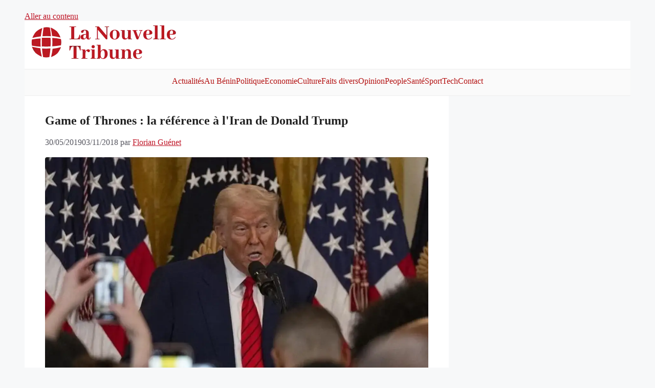

--- FILE ---
content_type: text/html; charset=utf-8
request_url: https://www.google.com/recaptcha/api2/aframe
body_size: 267
content:
<!DOCTYPE HTML><html><head><meta http-equiv="content-type" content="text/html; charset=UTF-8"></head><body><script nonce="wdTDvH9gKrjHzlT8dbhqAA">/** Anti-fraud and anti-abuse applications only. See google.com/recaptcha */ try{var clients={'sodar':'https://pagead2.googlesyndication.com/pagead/sodar?'};window.addEventListener("message",function(a){try{if(a.source===window.parent){var b=JSON.parse(a.data);var c=clients[b['id']];if(c){var d=document.createElement('img');d.src=c+b['params']+'&rc='+(localStorage.getItem("rc::a")?sessionStorage.getItem("rc::b"):"");window.document.body.appendChild(d);sessionStorage.setItem("rc::e",parseInt(sessionStorage.getItem("rc::e")||0)+1);localStorage.setItem("rc::h",'1769900206246');}}}catch(b){}});window.parent.postMessage("_grecaptcha_ready", "*");}catch(b){}</script></body></html>

--- FILE ---
content_type: application/x-javascript
request_url: https://widgets.outbrain.com/outbrain.js
body_size: 111646
content:
window.OBR||(function(){window.OBR={_jsc:{},"env":1,"settings":{"fraudDetection":"2","disableLocalStorageGdpr":false,"delayWidgetTime":0,"delayWidgetInterval":0,"disableLslGdprEuUsers":false,"enableDebuggingReports":0,"loadingOnGDPRSignal":0,"skipAdblock":0,"intentiqEnabled":true,"rampidEnabled":true,"utiqEnabled":true,"id5Enabled":true,"uid2Enabled":true,"pubcidEnabled":true,"inlinePublisherScript":0,"_pid":"41905","country":"US","gdpr":0,"ab":"1550-5794-5795~100"}};OBR.error=function(a){var b=["www.vanguardngr.com"];if(!0!==a){var d,e=document,h=window.OB_releaseVer,k=window.OBR&&OBR.env?OBR.env:1,l=a.isMonitorRepeated?"&isMonitorRepeated=true":"",m=a.errorEleUrl?"&errorEleUrl="+encodeURIComponent(a.errorEleUrl):"",n=window.OBR&&OBR.settings&&(OBR.settings.disableLocalStorageGdpr||1===OBR.settings.disableStorageAndCookies),f=OBR.localStorageAvailable;b=window.location&&window.location.hostname&&-1<b.indexOf(window.location.hostname);if(!e.getElementById("obMntor")&&
!b){var g=function(){d=e.createElement("iframe");d.setAttribute("id","obMntor");d.style.display="none";e.body.appendChild(d);var c="https://widgets.outbrain.com/widgetMonitor/monitor.html?name="+encodeURIComponent(a.name)+"&env="+k+"&message="+encodeURIComponent(a.message)+l+"&stack="+encodeURIComponent(a.stack)+"&ver="+encodeURIComponent(h)+"&ren="+encodeURIComponent(OBR.ren)+m;window.OBR&&OBR.monitorData&&(OBR.monitorData.sourceId&&(c+="&sId="+OBR.monitorData.sourceId+"&dId="+OBR.monitorData.docId+
"&pId="+OBR.monitorData.pubId),OBR.monitorData.prefix&&(c+="&prefix="+OBR.monitorData.prefix),"boolean"===typeof OBR.isConsent&&(c=OBR.isConsent?c:c.replace("widgets.outbrain.com","widgets.outbrainimg.com"),c+="&csnt="+OBR.isConsent));if(!1===f||n&&"undefined"==typeof f)c+="&dLs=1";d.src=c;"function"===typeof OBR.issue&&OBR.issue(a);return d};if(e.body)return g();setTimeout(function(){e.body&&g()},1E4)}}};
OBR.error.cleanLS=function(){if(!window.obMonitorLocalstorageCleaned){window.obMonitorLocalstorageCleaned=!0;try{const a=OBR.isConsent,b=document.createElement("iframe");b.onload=function(){try{this.remove()}catch(d){}};b.id="obMntorDeleteLS";b.src="https://widgets.outbrain"+a?"":"img.com/widgetMonitor/monitor.html?deletelocalstorage=true&csnt="+a;b.style.display="none";document.body.appendChild(b)}catch(a){}}};
;try{var ccs=function(){(function() {var ba,y,ka,la,ma,na,oa,qa,sa,ta,va,ua,Aa,Ba,Da,Fa,Ga,Ha,Oa,Pa,Qa,Ra,Sa,Ua,Va,Wa,Xa,Ya,kb,lb,mb,nb,ob,H,pb,qb,ub,tb,yb,zb,Ab,sb,wb,Db,xb,Bb,Hb,Ib,Jb,Lb,Ob,Kb,Pb,Vb,Wb,Yb,Zb,$b,dc,cc,hc,ac,bc,ic,ec,fc,gc,kc,lc,mc,jc,nc,oc,pc,qc,rc,tc,sc,uc,vc,wc,xc,yc,Bc,zc,Ac,Dc,Hc,Ec,Fc,Gc,Mc,Nc,Oc,Pc,Qc,Rc,Vc,Xc,Yc,Sc,Zc,Uc,$c,ad,cd,dd,ed,fd,gd,hd,md,nd,jd,ld,pd,xd,Cd,Ad,rd,Dd,Fd,Ed,Gd,Hd,Jd,Kd,Md,Pd,Qd,Rd,Td,Sd,Vd,Xd,Ud,Wd,K,$d,ae,be,ce,de,ee,fe,ge,he,je,ke,le,me,ne,oe,pe,qe,re,se,te,ye,De,Ee,Fe,Ge,He,Ie,Je,Le,
Me,Ne,Oe,Pe,Qe,Re,Se,Te,Ue,We,Xe,Ye,cf,ef,hf,ff,gf,N,jf,kf,lf,mf,nf,of,pf,qf,rf,sf,tf,uf,vf,wf,xf,yf,zf,Af,Bf,Cf,Df,Ef,Ff,Q,Gf,Qf,Rf,Sf,Tf,Uf,Vf,Wf,Xf,Yf,Zf,$f,cg,dg,ag,fg,bg,gg,hg,jg,kg,eg,ig,lg,mg,ng,og,pg,qg,rg,tg,ug,yg,wg,zg,Ag,Fg,Bg,Cg,Dg,Eg,Ig,Jg,Kg,Lg,Mg,Ng,Og,Qg,Tg,Ug,Vg,Wg,Yg,Zg,Xg,$g,ah,bh,ch,dh,eh,fh,Rg,Sg,gh,hh,xh,Ah,Bh,Ch,kh,ih,jh,lh,mh,oh,ph,sh,th,Xh,zh,$h,nh,ei,fi,gi,hi,di,ji,ii,mi,ni,oi,li,pi,qi,ri,ti,ui,vi,wi,xi,zi,Bi,Ci,Di,Fi,Gi,Ii,Hi,Ki,Ji,Ri,Wi,aj,Ti,Ui,Vi,Li,Mi,Pi,Qi,cj,ej,gj,
fj,hj,ij,jj,kj,lj,mj,nj,oj,Tc,pj,rj,tj,sj,uj,vj,wj,xj,zj,Cj,Dj,Fj,Pg,yj,Hj,Ij,Bj,Ej,Aj,Lj,Mj,Kj,Jj,Nj,Pj,Qj,Rj,Sj,Tj,Uj,Wj,Xj,Yj,ak,bk,Zj,ek,dk,fk,ck,gk,jk,kk,hk,ik,lk,nk,ok,pk,mk,qk,rk,sk,tk,uk,vk,wk,xk,yk,zk,Bk,Ck,Dk,Fk,Gk,Hk,Jk,Kk,Lk,Mk,Ik,Nk,Ok,Pk,Ak,Qk,Rk,Tk,Uk,Vk,Sk,Yk,Zk,Wk,Xk,al,bl,cl,ja,ca;
ba=function(a){a=["object"==typeof globalThis&&globalThis,a,"object"==typeof window&&window,"object"==typeof self&&self,"object"==typeof global&&global];for(var b=0;b<a.length;++b){var c=a[b];if(c&&c.Math==Math)return c}throw Error("Cannot find global object");};y=function(a,b){if(b)a:{var c=ca;a=a.split(".");for(var d=0;d<a.length-1;d++){var e=a[d];if(!(e in c))break a;c=c[e]}a=a[a.length-1];d=c[a];b=b(d);b!=d&&null!=b&&ja(c,a,{configurable:!0,writable:!0,value:b})}};
ka=function(a){function b(d){return a.next(d)}function c(d){return a.throw(d)}return new Promise(function(d,e){function f(h){h.done?d(h.value):Promise.resolve(h.value).then(b,c).then(f,e)}f(a.next())})};OBR._jsc.z=function(a){return ka(a())};la=function(a){a=Math.trunc(a)||0;0>a&&(a+=this.length);if(!(0>a||a>=this.length))return this[a]};ma=function(a){return a?a:la};
na=function(a,b){a instanceof String&&(a+="");var c=0,d=!1,e={next:function(){if(!d&&c<a.length){var f=c++;return{value:b(f,a[f]),done:!1}}d=!0;return{done:!0,value:void 0}}};e[Symbol.iterator]=function(){return e};return e};
oa=function(a){if(!a.SJ){a.SJ=!0;var b=new Event("obEventsChange");Object.defineProperty(a.uk,"push",{enumerable:!1,configurable:!0,writable:!0,value:function(){Array.prototype.push.apply(this,arguments);window.dispatchEvent(b)}});window.addEventListener("obEventsChange",()=>{a.B();a.uk.length=0})}};
qa=function(){window.OBR&&(OBR.issue=a=>{if(a&&["TypeError","obm-ContainerNotFound","obm-cmp_fail"].includes(a.name)){var b=D;a&&a.message&&b.fire({name:"issue",widgetId:null,timestamp:Date.now(),version:window.OB_releaseVer,data:{name:a.name,message:a.message}})}})};sa=function(a){const b=[];if(!a)return b;Array.isArray(a)?b.push(...a.filter(c=>ra.includes(c))):"all"===a?b.push(...ra):a&&ra.includes(a)&&b.push(a);return b};
ta=function(a,b,c){return"string"===typeof a&&ra.includes(a)&&"function"===typeof b&&(!c||"all"===c||"string"===typeof c||Array.isArray(c)&&c.every(d=>"string"===typeof d))};va=function(a,b){const c=ua(b),d=!a.widgetId||"all"===a.widgetId||"string"===typeof a.widgetId&&c.includes(a.widgetId)||Array.isArray(a.widgetId)&&a.widgetId.some(e=>c.includes(e));return b.parentWidgetId&&"rendered"===b.name?a.feedCards&&d:d};
ua=function(a){return[a.widgetId,a.servedWidgetId,a.parentWidgetId,a.servedParentWidgetId].filter((b,c,d)=>!!b&&d.indexOf(b)===c)};Aa=function(a,b){const c=D.C[a];return c?c.filter(d=>va(d,{name:a,widgetId:b})).some(d=>!!d.feedCards):!1};Ba=function(a,b){const c=new Set;if(!OBR.extern){D.add("ready",()=>{c.forEach(f=>f());c.clear()},"all",!1);let d;const e=new Promise(f=>{d=f});c.add(()=>d(OBR.extern[a](...b)));return e}return Promise.resolve(OBR.extern[a](...b))};
Da=function(a,b){return OBR._jsc.z(function*(){const c=[...Ca[a].deps],d=new Promise((f,h)=>setTimeout(()=>h(Error("hook callback exceeded max execution time")),3E3));let e;try{e=yield Promise.race([Promise.allSettled(c.map(f=>f(b))),d])}catch(f){OBR.error({name:"obm-RunLifecycleHook",message:f.message,stack:f.stack})}finally{let f;null==(f=e)||f.forEach(h=>{if("rejected"===(null==h?void 0:h.status)){let k,m;OBR.error({name:"obm-RunLifecycleHook",message:null==(k=h.reason)?void 0:k.message,stack:null==
(m=h.reason)?void 0:m.stack})}})}})};Fa=function(a,b){const c=new Set;if(!window.OB_PROXY){D.add("ready",()=>{c.forEach(f=>f());c.clear()},"all",!1);let d;const e=new Promise(f=>{d=f});c.add(()=>d(window.OB_PROXY[a](...b)));return e}return Promise.resolve(window.OB_PROXY[a](...b))};Ga=function(a){const b=a.hookName,c=a.cb,d=a.config;switch(a.action){case "subscribe":Ca[b].subscribe(c,d);break;case "unsubscribe":Ca[b].unsubscribe(c)}};
Ha=function(a){const b=a.event,c=a.cb,d=a.widgetId,e=a.feedCards;switch(a.action){case "addListener":D.add(b,c,d,e)}};Oa=function(a){return Ia.getData(a.key)};Pa=function(a){const b=a.key;if("number"===typeof b&&Number.isInteger(b))return OBR.F[b];if("string"===typeof b&&b)return OBR.F.find(c=>c.D()===b)};Qa=function(){return OB_releaseVer||"0"};Ra=function(a){const b=a.action;let c;a=null!=(c=a.params)?c:[];return Fa(b,a)};
Sa=function(a){const b=a.action;let c;a=null!=(c=a.params)?c:[];return Ba(b,a)};Ua=function(){if(Ta.Be)return!0;try{if(window.localStorage&&window.localStorage.getItem)return!0}catch(a){return!1}};Va=function(a){return{ol:a||{},setItem:function(b,c){this.ol[b]=c},removeItem:function(b){this.ol[b]=void 0},getItem:function(b){return"undefined"!==typeof this.ol[b]?this.ol[b]:null}}};Wa=function(a){const b={};Object.values(OBR._jsc.E).forEach(c=>{a.get(c,!1)&&(b[c]=a.get(c));a.delete(c)});a.Be=Va(b)};
Xa=function(a){Object.values(OBR._jsc.E).forEach(b=>{a.delete(b)});OBR.error&&OBR.error.cleanLS&&OBR.error.cleanLS()};Ya=function(a){Object.keys(a.cache).forEach(b=>{a.set(b,a.cache[b])})};kb=function(a=null){return OBR.settings&&"undefined"!==typeof OBR.settings.disableLocalStorageGdpr?!!OBR.settings.disableLocalStorageGdpr:a?!a.jc():!0};
lb=function(){try{let a=window.localStorage?window.localStorage.getItem("_lr_env"):"";if(a)return a=atob(a),a=JSON.parse(a).zQ;document.cookie.split(";").forEach(b=>{b=b.trim();0===b.indexOf("_lr_env=")&&(a=JSON.parse(atob(decodeURIComponent(decodeURIComponent(b.split("=")[1])))).envelope)});return a?a:""}catch(a){}};mb=function(a){const b=OBR._jsc.G("widgetsLevelLazyLoad");return(null==b?void 0:b.length)&&-1<b.indexOf(a)||!1};OBR._jsc.G=function(a){return OBR.settings&&OBR.settings[a]};
nb=function(a){var b=window;try{return a.split(".").reduce((c,d)=>(c||{})[d],b)||void 0}catch(c){}};ob=function(a){document.addEventListener("visibilitychange",()=>{document.hidden&&(a.Tp=0)})};H=function(a,b,c){return(a=a.FO.get(b))?a:c};pb=function(a,b){a.DI=`${b.CA}/widgetOBUserSync/obUserSync.html#pid=${b.Gy}&dmpenabled=${b.Cn}&filterDMP=${b.Vu}&d=${b.Lu}${b.mu}&gdpr=${b.gdpr}&cmpNeeded=${b.zw}&gdprVer=${b.wb}&ccpa=${b.cu}&country=${b.country}${b.Py}&initiator=${b.rw}${b.attributionSrc}`;a.hp()};
qb=function(a,b){return(Number(a.Tm[b.id])||null)===b.variant};ub=function(a){a.qu?a.uf=rb.includes(a.qu.toUpperCase()):sb(a)&&a.Lc("getTCData",(b,c)=>{c&&null!=b&&b.publisherCC&&(a.uf=rb.includes(b.publisherCC.toUpperCase()),a.uf&&tb(a,!a.uf))})};tb=function(a,b){vb.forEach(c=>{a.Rr[c]=b});wb(a)};yb=function(a){sb(a)&&a.Lc("getTCData",(b,c)=>{c&&xb(a,b)})};
zb=function(a){sb(a)&&a.Lc("addEventListener",(b,c)=>{c&&("tcloaded"===b.eventStatus||"useractioncomplete"===b.eventStatus)&&b.vendor&&b.vendor.consents&&xb(a,b)})};Ab=function(){return new Promise(a=>{let b,c=!1;Object.defineProperty(window,"__tcfapi",{get(){return b},set(d){c?(b=d,a(d)):(b=d,"function"===typeof d&&d("addEventListener",2,(e,f)=>{c=!0;f&&a(d)}))},configurable:!0})})};sb=function(a){return!(!a.ii||"function"!==typeof a.ii)};wb=function(a){const b=Bb(a);a.ou.forEach(c=>c(b))};
Db=function(a){if(null==a||!a.purpose)return new Set;let b;var c=(null==(b=a.purpose)?void 0:b.consents)||{},d;a=(null==(d=a.purpose)?void 0:d.legitimateInterests)||{};d=e=>Object.entries(e).map(([f,h])=>({id:parseInt(f,10),eJ:h})).filter(({id:f,eJ:h})=>!isNaN(f)&&Cb.has(f)&&!0===h).map(({id:f})=>f);c=d(c);d=d(a);return new Set([...c,...d])};
xb=function(a,b){let c;if(null==b?0:null==(c=b.vendor)?0:c.consents)if(0!==a.oJ&&a.Ed)if(null!=b&&b.gdprApplies){var d=Eb.isEnabled()||Fb.isEnabled(),e=b.vendor.consents,f=Db(b),h=[...Cb].every(k=>f.has(k));vb.forEach(k=>{a.Rr[k]=!!e[k]&&h&&!d});wb(a)}else tb(a,!0);else tb(a,!0)};Bb=function(a){return vb.every(b=>a.Rr[b])};Hb=function(a){var b=Gb;"function"===typeof a&&b.ou.push(a)};Ib=function({method:a,url:b,data:c,callback:d,contentType:e,YR:f,mode:h}){OBR.wa.send(a,b,c,d,!0,e,f,!0,h)};
Jb=function(a){const b=[];for(const c in a)a.hasOwnProperty(c)&&b.push(encodeURIComponent(c)+"="+encodeURIComponent(a[c]));return b.join("&")};
Lb=function(a,b,c,d,e,f,h,k){const m=a.transform.url(b);b={method:d,headers:{},cache:"no-cache"};f&&(b.headers["Content-Type"]=f);f||d!==a.Kc.La||(b.headers["Content-Type"]="application/x-www-form-urlencoded");h&&(b.credentials="include");e&&(b.body=e);k&&(b.mode=k);a=a.transform.Uu(b);fetch(m,a).then(g=>{(null==g?0:g.ok)&&OBR.kd.fire("ajax_succeed",[m]);return g.text()}).then(g=>{Kb(!0,c,g)}).catch(g=>{OBR.logger.log(`${g} ${m}`);OBR.kd.fire("ajax_error",[g,m]);Kb(!1,c)})};
Ob=function(a){const b=new FormData;Object.keys(a).forEach(c=>b.append(c,a[c]));return b};Kb=function(a,b,c){if(Array.isArray(b)){const [d,e]=b;a?typeof d===OBR.g.hf&&d(c):typeof e===OBR.g.hf&&e(c)}else typeof b===OBR.g.hf&&a&&b(c)};Pb=function(a,b,c=()=>{},d=()=>{}){b=a.transform.url(b);const e=new Image;a.transform.element(b,e);e.onload=f=>c(f);e.onerror=f=>d(f);e.src=b};
OBR._jsc.Qb=function(a,b,c=()=>{},d=()=>{}){return{to:(e=document.head)=>{if(b.src){const f=a.transform.url(b.src);b.src=f;a.transform.element(f,b)}(f=>{if(e===document.head){if(document.head)f=document.head.appendChild(f);else{const h=document.querySelector("script");f=null==h?void 0:h.insertBefore(f,h.firstChild)}return f}return null==e?void 0:e.appendChild(f)})(b);b.onload=f=>c(f);b.onerror=f=>d(f);return b}}};
Vb=function(){var a;let b;var c=null==(a=OBR)?void 0:null==(b=a.settings)?void 0:b.disableLocalStorageGdpr;a=qb(Rb,Sb);if(c&&a){c=Bb(Gb);const d=new Tb(c);c=new Ub(d);Hb(e=>{d.Oj=e});return c}return new Ub};Wb=function(a,b,c){b=`${"ob-mark-"}${c?"0-":"1-"}${b}`;a.Om.mark(b);a.marks.push(b);return b};Yb=function(){return performance.getEntriesByType("resource").filter(a=>Xb.test(a.name))};
Zb=function(a,b){OBR.logger.log("remove event :"+b);for(let c=0,d=a.C.length;c<d;c+=1)if(a.C[c]&&a.C[c].name&&a.C[c].name===b)try{a.C.splice(c,1)}catch(e){OBR.logger.log("rm evnt err: "+e),OBR.error(e)}};$b=function(a){if(window.__tcfapi&&"function"===typeof window.__tcfapi)var b=2;else a:{if(OBR.g.Vc){let c=window,d=0;for(;c&&10>d;)try{if(c.frames.__tcfapiLocator){a.Br=c;b=2;break a}if(c===window.top)break;c=c.parent;d++}catch(e){break}}b=null}return b};
dc=function(a){if(!OBR.g.ia){var b=ac(),c=null===a.wb;0<b&&c&&(a.kc=!0,1===b&&(a.Qr=!0),bc(a).then(d=>{a.wb=d;a.kc=null!==d;cc(a)}).catch(()=>{a.kc=!1;a.xk()}))}};cc=function(a){if(typeof OBR.g.Hl.OB_CONSENT===OBR.g.Tt&&!1===OBR.g.Hl.OB_CONSENT)a.kc=!0;else if(a.kc)switch(a.wb){case 2:ec(a)}};hc=function(a){a.sr&&("function"===typeof window.__uspapi?fc(a):gc().then(()=>{a.qp=!0;fc(a)}))};ac=function(){return OBR.settings&&OBR.settings.loadingOnGDPRSignal?OBR.settings.loadingOnGDPRSignal:0};
bc=function(a){const b=Date.now(),c=(d,e)=>{const f=$b(a);f?d(f):5E3<=Date.now()-b?e():setTimeout(()=>c(d,e),100)};return new Promise(c)};ic=function(a,b){a.pA=!0;const c=OBR.i.sa(b);OBR.logger.log("Consent on user selection");OBR.logger.log(`getConsentData: ${c}`);OBR.i.Ja(OBR._jsc.E.nc,c);a.mb=b;a.xk()};
ec=function(a){null!=a.Br&&jc(a);try{a.Lc("addEventListener",(b,c)=>{"cmpuishown"===b.eventStatus&&(a.Qr=!0,kc(a));c&&"tcloaded"===b.eventStatus?((c=b.tcString)?(c=OBR.i.sa(c),OBR.logger.log("getConsentData: "+c),OBR.i.Ja(OBR._jsc.E.nc,c),a.Ui||(a.mb=c),kc(a)):(OBR.i.Zd(OBR._jsc.E.nc),a.kc=0<ac()),lc(a,b)):mc(a)})}catch(b){OBR.i.Id("obm-cmp_fail",document.location.hostname,!1,100),a.mb="no_consent",a.kc=!0}};
fc=function(a){let b,c;null==(c=(b=window).__uspapi)||c.call(b,"getUSPData",1,(d,e)=>{e&&d&&d.uspString?(OBR.logger.log(`getCCPAData: ${d.uspString}`),OBR.i.Ja(OBR._jsc.E.ui,d.uspString),a.Jb=d.uspString):OBR.i.Id("obm-ccpa_fail",document.location.hostname,!1,100)})};gc=function(){return new Promise(a=>{let b=window.__uspapi;"function"===typeof b?a(b):Object.defineProperty(window,"__uspapi",{get(){return b},set(c){b=c;"function"===typeof c&&a(c)},configurable:!0})})};
kc=function(a){ac()&&a.Lc("addEventListener",(b,c)=>{!c||"tcloaded"!==b.eventStatus&&"useractioncomplete"!==b.eventStatus||(ac()&&ic(a,b.tcString),a.Lc("removeEventListener",()=>{},b.listenerId))})};lc=function(a,b){let c;a.xh=!((null==b?0:null==(c=b.vendor)?0:c.consents[164])&&b.purpose&&11===Object.keys(b.purpose.consents).length)};
mc=function(a){document.addEventListener("visibilitychange",()=>{"visible"===document.visibilityState&&OBR.g.Ed&&a.xh&&a.clearData()});a.Lc("addEventListener",(b,c)=>{!c||"tcloaded"!==b.eventStatus&&"useractioncomplete"!==b.eventStatus?OBR.i.Id("obm-cmp_fail",document.location.hostname,!1,100):b.tcString?(lc(a,b),c=OBR.i.sa(b.tcString),OBR.logger.log("getConsentData: "+c),"useractioncomplete"===b.eventStatus?(a.mb!==b.tcString&&OBR.g.Ed&&a.xh&&(a.clearData(),OBR.g.xh=!0),a.Ui||(a.mb=c)):(OBR.i.Ja(OBR._jsc.E.nc,
c),a.Ui||(a.mb=c),a.Lc("removeEventListener",()=>{},b.listenerId))):a.kc=!1})};
jc=function(a){window.__tcfapi=(b,c,d,e)=>{const f=Math.random()+"";b={__tcfapiCall:{command:b,parameter:e,version:c,callId:f}};a.Si[f]=d;a.Br.postMessage(b,"*")};window.addEventListener("message",function(b){let c={};try{c="string"===typeof b.data?JSON.parse(b.data):b.data}catch(d){return}(b=c.__tcfapiReturn)&&"function"===typeof this.Si[b.callId]&&(this.Si[b.callId](b.returnValue,b.success),this.Si[b.callId]=null)}.bind(a),!1)};
nc=function(){var a=OBR.settings.preloadScripts;return Array.isArray(a)&&a.every(b=>"string"===typeof b)};oc=function(a,b){null==b||b.forEach(c=>{null==c||c.setAttribute("data-browser",a.ta.g.Ib);null==c||c.setAttribute("data-os",a.ta.g.os);a.kj.fire("find",[c])})};pc=function(){const a=document.querySelectorAll("div.OUTBRAIN");return a?Array.from(a):[]};
qc=function(a,b){const c=[],d=[];null==b||b.forEach(e=>{var f=e[a.aB];if("string"!==typeof f)return d;f=document.querySelector(`#${f}`);if(!f)return c.push(e),d;OBR.Na.IF(e,f);d.push(f)});window[a.yi]=c;return d};
rc=function(a){const b=[];Array.from(pc()).filter(d=>"true"!==d.getAttribute(a.bm)).forEach(d=>{b.push(d);null==d||d.setAttribute(a.bm,"true")});const c="object"===typeof window[a.yi]&&0<window[a.yi].length?window[a.yi]:[];if(!c.length)return b;a.ta.logger.log("Array of elements found!");qc(a,c).forEach(d=>b.push(d));return b};
tc=function(a,b){a.ta.logger.log("search containers - mutation observer");const c=new MutationObserver(f=>{(f=f.reduce((h,k)=>{(k=Array.prototype.slice.call(k.addedNodes).filter(m=>"DIV"===m.tagName))&&k.length&&(h=h.concat(k));return h},[]))&&f.length&&b()}),d=()=>{if("interactive"===OBR._jsc.I.readyState||sc()){b();a.ta.logger.log("search containers - dom ready: disconnecting mutation observer");try{a.Wk.resolve()}catch(f){}setTimeout(()=>c.disconnect(),0);document.removeEventListener("readystatechange",
d)}};document.addEventListener("readystatechange",d);const e=()=>c.observe(document.body,{subtree:!0,childList:!0});document.body?e():window.addEventListener("DOMContentLoaded",e)};sc=function(){return"complete"===OBR._jsc.I.readyState};uc=function(a,b){OBR.nb.Wu?OBR.nb.Wu.then(()=>oc(a,b)):oc(a,b)};
vc=function(a,b){if("interactive"===OBR._jsc.I.readyState||sc()){b();try{a.Wk.resolve()}catch(c){}}else if(a.ta.g.qx){const c=()=>{sc()&&(b(),document.removeEventListener("readystatechange",c))};document.addEventListener("readystatechange",c)}else tc(a,b),b()};
wc=function(a){vc(a,()=>{a.ta.logger.log("search containers - searching for new containers");var b=rc(a);if(a.ta.g.qx){{var c=a.ta.settings.widgetsLoadingPriority.replace(/\s+/g,"").split(",");const e=[],f={};try{for(const h of b)f[h.getAttribute("data-widget-id")]=h;for(const h of c)f.hasOwnProperty(h)&&(e.push(f[h]),delete f[h]);for(const h of Object.values(f))e.push(h);var d=e}catch(h){d=b}}}else d=b;b=d;b.length&&uc(a,b)})};
xc=function(a,b=[]){b&&0!==(null==b?void 0:b.length)&&vc(a,()=>{uc(a,b)})};yc=function(a,b){const c=[];let d,e;null==(d=a.ta)||null==(e=d.F)||e.forEach((f,h)=>{f=a.ta.i.v(h);null!==f&&("string"===typeof b&&f.setAttribute("data-src",b),c.push(f))});0<c.length&&(OBR.F=[],oc(a,c))};
Bc=function(a,b){OBR.g.bk()||OBR.g.ck()||OBR.g.ia?(a.kb="false",a.ie="false",a.pj=!0,a.Ig=OBR.i.Zi([!1,!1]),a.Jg=OBR.i.Zi([!1,!1]),zc(a)):a.pj?OBR.logger.log("AdBlock - skipped full check detection (called once)"):document.body?Ac(a):b&&b.EK?window.addEventListener("DOMContentLoaded",a.pL.bind(a)):(OBR.logger.log("AdBlock - Don't have body. skip full check"),a.kb=a.kb?a.kb:"false",a.ie=a.ie?a.ie:"false",a.Um.fire("onAdBlockStatusReady",[a.kb]))};
zc=function(a){a.kb=(0<a.Ig).toString();OBR.logger.log(`AdBlock - finish long status check. adBlock = ${a.kb} wl = ${a.Jg}`);OBR.i.Ja(OBR._jsc.E.$r,a.kb);OBR.i.Ja(OBR._jsc.E.bs,a.ie);a.Um.fire("onAdBlockStatusReady",[a.kb])};Ac=function(a){a.pj||(OBR.logger.log("AdBlock - start detection"),a.pj=!0,Dc(a))};
Dc=function(a){Promise.all([Ec(a),Fc(a),Gc(a)]).then(([b,c,d])=>{var e=b&&c;b=[e,b];e=[e&&d,!1];a.ie=c?d.toString():"false";a.Ig=OBR.i.Zi(b);a.Jg=OBR.i.Zi(e);0===a.Ig&&2===a.Jg&&OBR.error({name:"adblock",message:"got 0 2 in ad blocker detection"});zc(a)})};Hc=function(a,b){var c=OBR.tb;return b===c.df.stopped||b===c.df.Jr?!1:(a=(a=OBR.i.v(a))&&Array.from(OBR.i.H(a).querySelectorAll(".ob-p > a")))&&a.some(d=>!!d.offsetParent&&10<d.parentElement.offsetHeight)};
Ec=function(a){const b=OBR._jsc.Ic('<div style="position:fixed!important;top:-9999px!important;left:-9999px;!important;width:1px!important;height:1px!important;"></div>'),c=OBR.i.createElement("a","ob_ad",a.cssText);c.className="Ads_4 AD_area ADBox AdsRec";c.href="https://paid.outbrain.com/network/redir?";b.appendChild(c);OBR._jsc.Qb(OBR._jsc.Jc,b).to(document.body);return Kc((d,e)=>{setTimeout(()=>{d||(d=!0,e(!c.offsetParent),document.body.removeChild(b))},0)},a.An)};
Fc=function(a){return Kc((b,c)=>{Pb(OBR._jsc.Jc,"https://widget-pixels.outbrain.com/widget/detect/px.gif?ch=1",()=>{b||(b=!0,c(!1))},()=>{b||(b=!0,c(!0))})},a.An)};
Gc=function(a){return Kc((b,c)=>{const d=OBR._jsc.Ic('<div class="ob-p ob-dynamic-rec-container" style="position:fixed!important;top:-9999px!important;left:-9999px;!important;width:1px!important;height:1px!important;"></div>'),e=OBR._jsc.Ic(`<a style="${a.cssText}" onmousedown="this.href='http://paid.outbrain.com/network/redir?'" target="_blank" >ad</a>`);d.appendChild(e);OBR._jsc.Qb(OBR._jsc.Jc,d).to(document.body);setTimeout(()=>{b||(b=!0,c(!!e.offsetParent),document.body.removeChild(d))},0)},
a.An)};
Mc=function(a){a=`<div class="ob-chunks-loader${a.hd?` ${a.hd}`:""}">${a.Pg.map(c=>{const d=.5<c?[1]:.4<c?[2]:.3<c?[2,3]:0<c?[3]:[1],e=d[~~(Math.random()*d.length)];return Array(e).fill(null).map(()=>`<div style="padding-top: calc(${100*c}% - 44px); min-width: ${`calc(${(100/e).toFixed(2)}% - ${(16*(e-1)/e).toFixed(2)}px)`};"></div>`).join("")}).join("")}</div>`;if(!Lc){var b=[{time:0,opacity:.8},{time:300,opacity:.8},{time:1500,opacity:.2},{time:300,opacity:.2},{time:1500,opacity:.8}];const c=b.reduce((d,
e)=>e.zD=d+e.time,0);b=`
        @keyframes ob-chunks-anim {
          ${b.map(d=>`${(d.zD/c*100).toFixed(2)}% { opacity: ${d.opacity} }`).join("\n")}
        }

        .ob-chunks-loader {
          width: 100%;
          display: flex;
          flex-wrap: wrap;
          justify-content: space-between;
        }

        .ob-chunks-loader div {
          position: relative;
          margin: 20px 0 64px 0;
          background-color: #e2dfde;
          animation: ob-chunks-anim ${c}ms ease-in-out 0s infinite;
        }

        .ob-chunks-loader div::before, .ob-chunks-loader div::after {
          content: '';
          position: absolute;
          left: 0;
          height: 14px;
          background-color: #e2dfde;
        }

        .ob-chunks-loader div::before {
          width: 75%;
          bottom: -22px;
        }

        .ob-chunks-loader div::after {
          width: 84%;
          bottom: -44px;
        }
      `;OBR.i.oa(b);Lc=!0}return a};
Nc=function(a={}){a.Pg?a=Mc(a):(OBR.i.oa(".ob_sf_loader {margin: 25px auto 20px; width: 70px; text-align: center;} .ob_sf_loader > div {width: 18px; height: 18px; background-color: #333; border-radius: 100%; display: inline-block;  -webkit-animation: sk-bouncedelay 1.4s infinite ease-in-out both; animation: sk-bouncedelay 1.4s infinite ease-in-out both; }  .ob_sf_loader .bounce1 { -webkit-animation-delay: -0.32s;  animation-delay: -0.32s;  } .ob_sf_loader .bounce2 { -webkit-animation-delay: -0.16s;  animation-delay: -0.16s; }  @-webkit-keyframes sk-bouncedelay { 0%, 80%, 100% { -webkit-transform: scale(0) } 40% { -webkit-transform: scale(1.0) }  }  @keyframes sk-bouncedelay { 0%, 80%, 100% { -webkit-transform: scale(0); transform: scale(0); } 40% { -webkit-transform: scale(1.0);  transform: scale(1.0);  }  }"),a=
'<div class="ob_sf_loader">\n                      <div class="bounce1"></div><div class="bounce2"></div><div class="bounce3"></div>\n                     </div>\n                    ');return OBR.i.Cb(a)};Oc=function(){try{const a=JSON.parse(OBR.i.$(OBR._jsc.E.Me,null));return a?a:null}catch(a){OBR.logger.log("failed to parse Local Storage for skeleton")}};
Pc=function(a){try{const b=JSON.parse(OBR.i.$(OBR._jsc.E.Me,null));b&&(b.wl=b.wl.filter(c=>c.fx!==+a),b.wl&&(b.wl.length?OBR.i.Ja(OBR._jsc.E.Me,JSON.stringify(b)):OBR.i.Zd(OBR._jsc.E.Me)))}catch(b){OBR.logger.log("failed to delete Local Storage for skeleton")}};Qc=function(a){try{if(a.Zb)return a.Zb;if(OBR._jsc.G("skeletonData"))return JSON.parse(OBR.settings.skeletonData)}catch(b){OBR.logger.log("failed to parse skeletonData")}};
Rc=function(a,b,c,d){if((b=b.wl.find(e=>e.n===c))&&d)if(b.h)try{OBR.i.Zd(OBR._jsc.E.Me)}catch(e){OBR.logger.log("failed to delete Local Storage for skeleton")}else b=b.r,b=Array(Math.ceil(b)).fill(b),a.Oe(d,b,c)};Vc=function(a,b,c){if(a.Zb&&!a.Ki.find(h=>h.hd===b)){var d=Sc(a,b);if(d){var e=Tc(c);const [,h,k]=d;if(2>=k)d=Array(k).fill(+h),a.Oe(c,d,b);else{d=+h*e.width;var f=d*k;e=Uc(e,f,+k);1<e.length&&(a.M[b]={lQ:e,vO:f,zR:d});a.Oe(c,e,b)}}}};
Xc=function(a){var b=Wc;const c=a&&a.D();b.M[c]&&(a=a.v(),(b=b.Ki.find(d=>d.hd===c))&&b.gq&&a.appendChild(b.gq))};Yc=function(a,b){return(a=a.Ki.filter(c=>c.hd===b.hd).map(c=>c.gq))&&a.length?a[0]:Nc(b)};Sc=function(a,b){try{return a.Zb.find(c=>c.includes(b)&&c.includes(a.platform))}catch(c){return OBR.error({name:"obm-skeleton",message:"skeleton format is not valid"}),null}};Zc=function(a){var b=Wc;let c=a.D();a=b.Df&&b.Df.wl.find(d=>d.n===c);b=b.Zb&&Sc(b,c);return!!a||!!b};
Uc=function(a,b,c){return $c(b,c).map(d=>d/a.width)};$c=function(a,b){b=Math.floor(Math.random()*(b+2-b)+b);return ad(a,0<b?b:1)};ad=function(a,b){return Array(b).fill(a).map((c,d)=>{c=.8*a;return(Math.random()*(a-c)+c)/b+(d<a%b)})};cd=function(){if(bd.isEnabled){var a=window.performance.getEntries();if(a&&a.length){var b=`${OBR.g.Xb||"https://widgets.outbrain.com"}/outbrain.js`;return a.find(c=>c.name.includes(b))}}};
dd=function(a,b,c){if(bd.isEnabled){var d=a.P();d=d?d:a;if("odb"===b||"mv"===b)return d.Zv(`${b}-${c}`);if("rendered"===b)return a.Zv(b)}};ed=function(a,b){return"number"!==typeof a||"number"!==typeof b?null:b-a};fd=function(){return{ly:void 0,obLoaded:void 0,odbReq:void 0,odbRes:void 0,mvReq:void 0,mvRes:void 0,rendered:void 0,timeOrigin:void 0,actualSizeChunk:void 0,connectionEffectiveType:void 0,Bx:void 0}};
gd=function(){const a=document.createElement("script");a.src="https://agent.intentiq.com/Agent/GA/UniversalID-Sync/IIQUniversalID-sync.js";a.async=!0;a.defer=!0;a.onload=function(){new (window.EP||window.IntentIqSyncObject)({BR:1494805541})};document.head.appendChild(a)};hd=function(){try{let a,b,c=null==(a=window.__uid2)?void 0:null==(b=a.getAdvertisingToken)?void 0:b.call(a);if(c)return c;let d,e;return(c=null==(d=window.pbjs)?void 0:null==(e=d.getUserIds())?void 0:e.uid2)?c.id:""}catch(a){}return""};
md=function(){if(id)return jd();kd.clear();const {Bn:a,fA:b}=Object.values(ld()).reduce((c,d)=>{d=d();if(null===d)return c;c.fA++;c.Bn+=d;return c},{Bn:0,fA:0});OBR.logger.log(`dm result: ${a}, checks: ${b}`);return 0<a};nd=function(a){kd.has(a)||kd.set(a,getComputedStyle(a));return kd.get(a)};jd=function(){let a,b,c;const d=null==(a=window)?void 0:null==(b=a.OBBridge)?void 0:null==(c=b.darkModeHandler)?void 0:c.isDarkMode;return[!0,!1].includes(d)?d:"true"===(new URLSearchParams(window.location.search)).get("darkMode")};
ld=function(){return{[od]:()=>pd(),[qd]:()=>{var a;(a=document.querySelector("article"))?(a=rd(a),a="unknown"===a?0:.5<a?1:-1):a=0;return a},[sd]:()=>{var a;(a=document.querySelector("section"))?(a=rd(a),a="unknown"===a?0:.5<a?1:-1):a=0;return a},[td]:()=>{var a;(a=document.querySelector("main"))?(a=rd(a),a="unknown"===a?0:.5<a?1:-1):a=0;return a},[ud]:()=>{if(document.body){var a=rd(document.body);a="unknown"===a?0:.5<a?1:-1}else a=0;return a},[vd]:()=>{var a;(a=document.querySelector(".content, #main-content, .main-content"))?
(a=rd(a),a="unknown"===a?0:.5<a?1:-1):a=0;return a},[wd]:()=>xd(),[yd]:()=>document.querySelector('\n                        html[data-theme*="dark"],\n                        html[data-color-mode*="dark"],\n                        html[data-darkmode="true"],\n                        html[data-dark-mode="true"]:not(.OUTBRAIN),\n                        html[data-color-scheme="dark"]:not(.OUTBRAIN),\n                        html[data-theme="chakra-ui-dark"],\n                        html[data-bs-theme="dark"],\n                        html[ant-theme="dark"],\n                        html[data-appearance="dark"],\n                        html[data-mode="dark"],\n                        html[color-scheme="dark"],\n                        body[data-theme*="dark"],\n                        body[data-color-mode*="dark"],\n                        body[data-darkmode="true"],\n                        body[data-dark-mode="true"]:not(.OUTBRAIN),\n                        body[data-color-scheme="dark"]:not(.OUTBRAIN),\n                        body[data-theme="chakra-ui-dark"],\n                        body[data-bs-theme="dark"],\n                        body[ant-theme="dark"],\n                        body[data-appearance="dark"],\n                        body[data-mode="dark"],\n                        body[color-scheme="dark"]')?
3:0,[zd]:()=>Ad(),[Bd]:()=>Cd()}};pd=function(){var a="p~p~p;p~p strong;li~li~li;div div>p;div[class*='article-text'];div[class*='article'][class*='body'] p".split(";"),b=a.map(c=>document.querySelector(c)).filter(c=>!!c);a=a.map(c=>{c=document.querySelectorAll(c);if(0<c.length)return c[c.length-1]}).filter(c=>!!c);b=new Set([...b,...a]);return 0===b.size?0:Array.from(b).reduce((c,d)=>{if(!d)return c;d=rd(d);return"unknown"===d?c:c+=.4>=d?-1:.5>=d?0:1},0)||0};
xd=function(){const a=["body","main","article","section"].map(b=>document.querySelector(b)).filter(b=>b);return 0===a.length?0:0<Array.from(new Set(a)).reduce((b,c)=>{c=nd(c);c=c.backgroundColor.startsWith("rgb")?c.backgroundColor:Dd(c.backgroundColor,"rgb(255, 255, 255)");if(["","rgba(0, 0, 0, 0)","rgb(255, 255, 255)"].includes(c))return b;c=Ed(c);return.5>Fd(...c)?++b:b},0)?3:-3};
Cd=function(){return[{MM:"body #td-outer-wrap",SF:3,GK:-3}].reduce((a,{MM:b,SF:c,GK:d})=>{b=document.querySelector(b);if(!b)return a;b=nd(b);b=b.backgroundColor.startsWith("rgb")?b.backgroundColor:Dd(b.backgroundColor);b=Ed(b);b=Fd(...b);return"unknown"===b?a:a+(.5>b?c:d)},0)};
Ad=function(){try{const a=document.querySelector("body");if(!a)return 0;const b=nd(a).background.match(/\brgba?\((\s*\d+\s*,){2,3}\s*[\d\.]+\s*\)/g);if(!b||!b.length)return 0;const c=Ed(b[b.length-1]),d=Fd(...c);return"unknown"===d?0:.5<d?-1:1}catch(a){return 0}};rd=function(a){a=nd(a).color;if(!a)return"unknown";a=a.startsWith("rgb")?a:Dd(a);a=Ed(a);return Fd(...a)};
Dd=function(a,b="rgb(0, 0, 0)"){try{const c=a.match(/^color\(srgb\s+([\d.]+)\s+([\d.]+)\s+([\d.]+)\)$/i);if(c)return`rgb(${Math.round(255*parseFloat(c[1]))}, ${Math.round(255*parseFloat(c[2]))}, ${Math.round(255*parseFloat(c[3]))})`}catch(c){}return b};Fd=function(a,b,c){a=[a,b,c].map(d=>{d/=255;return.03928>=d?d/12.92:Math.pow((d+.055)/1.055,2.4)});return.2126*a[0]+.7152*a[1]+.0722*a[2]};Ed=function(a){return(a=a.match(/\d+/g))?a.map(Number):[0,0,0]};
Gd=function(a){a.Lp=!0;setTimeout(()=>{a.Lp=!1;a.flush()},a.CG)};Hd=function(a){const b=a.j.P();a.Ta.version=window.OB_releaseVer;a.Ta.widgetId=a.j.D();a.Ta.idx=a.j.G();a.Ta.servedWidgetId=a.j.mf()||a.j.D();a.Ta.element=a.j.v();const c=a.j.o("abTestVal",null);c&&(a.Ta.abtest=c);b?(a.Ga=b,a.Ta.parentWidgetId=b.D(),a.Ta.servedParentWidgetId=b.mf()||b.D(),a.Ta.feedIndex=b.G(),a.Ta.cardIdx=a.j.o("fCard",null)):a.j.Ma()&&(a.lj.rendered=Aa("rendered",a.j.D()),a.lj.viewability=Aa("viewability",a.j.D()))};
Jd=function(a){const b=!0===a.j.o("oo",!1);a=a.j.Qc(!0);return Id.isEnabled&&!b&&a&&!OBR.g.zf};Kd=function(a){a.Jc||a.Ga&&a.Ga.C.Jc||(new OBR.dataBI(a.j,b=>b.qB)).C.DC.fire()};Md=function(a){a.j.l("viewabilityEventTracking",!1)&&Kd(a);a.DA.Jc();a.Ga&&!a.Ga.C.lj.viewability&&a.Ga.C.Jc||a.Jc||(a.Jc=!0,a.Ga&&(a.Ga.C.Jc=!0),D.fire(Object.assign({},a.Ta,Ld("viewability"))))};OBR._jsc.Nd=function(a,b){D.fire(Object.assign(b?{pointerEvent:b}:{},a.Ta,Ld("click")))};
Pd=function(a){D.fire(Object.assign({},a.Ta,Ld("norecs")))};Qd=function(a){const b=a.j.zj();D.fire(Object.assign({},{odbResponse:b,mvResponse:a.j.jf()},a.Ta,Ld("dataReturned")))};Rd=function(a){D.fire(Object.assign({},a.Ta,Ld("closed")))};Td=function(a){a=new CustomEvent("obColorSchemeChanged",{detail:{colorScheme:a?"dark":"light"}});D.fire(Object.assign(a.detail,Ld("colorSchemeChanged")));Sd(a)};
Sd=function(a){let b,c;null==(b=OBR)||null==(c=b.F)||c.filter(d=>d).forEach(d=>{try{let k;const m=null==d?void 0:null==(k=d.v)?void 0:k.call(d);if(m){var e=OBR.i.H(m),f;(null==e?0:null==(f=e.hasAttribute)?0:f.call(e,"data-color-scheme"))&&e.dispatchEvent(a);var h;null==e||null==(h=e.querySelector("[data-color-scheme]"))||h.dispatchEvent(a)}}catch(k){OBR.error({name:"obm-cs",message:"notifyWidgets"})}})};
Vd=function(a){if(a.dz)return a.dz;var b=OBR._jsc.G("colorSchemesSupportedPlatforms");if(!b||!Ud())return!1;b=b.includes(id?"app-bridge":OBR.g.L?"mobile":"desktop");return a.dz=b};
Xd=function(a){const b=()=>setTimeout(()=>{try{const c=md();c!==a.Xa&&(a.Xa=c,a.uu.replaceSync(`.OUTBRAIN {color-scheme: ${a.Xa?"dark":"light"};}`),Td(a.Xa))}catch(c){OBR.error({name:"obm-cs",message:"handleColorSchemeChange fail"})}},500);document.addEventListener("click",()=>b(),{capture:!0,passive:!0});window.matchMedia("(prefers-color-scheme: dark)").addEventListener("change",()=>b(),{passive:!0});id&&Wd(()=>b())};
Ud=function(){var a;const b=null==(a=window.CSS)?void 0:a.supports("color","light-dark(black, white)");let c;a=null==(c=window.CSS)?void 0:c.supports("color-scheme","light dark");return b&&a};OBR._jsc.Zd=function(){var a=OBR._jsc.Yd;return a.Sf?a.Sf:Vd(a)};Wd=function(a){let b,c;const d=null==(b=window)?void 0:null==(c=b.OBBridge)?void 0:c.darkModeHandler;d&&Object.defineProperty(d,"isDarkMode",{get:function(){return this.bD},set:function(e){this.bD=e;a()}})};
K=function(a,b,c,d=!1){if(a.cache.has(b)&&!d)return a.cache.get(b);c=c();a.cache.set(b,c?`&${b}=${c}`:"");return a.cache.get(b)};$d=function(a){return K(a,"reload",()=>OBR.g.MH())};ae=function(a,b){return K(a,"darkMode",()=>b.Xa())};be=function(a,b){return K(a,"wdr-dark-mode",()=>{const c=b.jo(),d=b.Lw(),e=b.gh();if(!0===c||e||d)return"ob-dark-mode"})};
ce=function(a){return K(a,"obRecsAbtestVars",()=>{let b=OBR.g.gL||"";if(window.OBBridge&&window.OBBridge.bridgeIntersectionTestVariant){var c=window.OBBridge.bridgeIntersectionTestVariant;b=b?`${b},${c}`:c}(c=Rb.Ei||"")&&""!=c&&(b=b?`${b},${c}`:c);return b})};de=function(a){return K(a,"forcePartner",()=>{const b=OBR.i.K("forcePartner",!1);if(b)return b})};ee=function(a){return K(a,"forceDeal",()=>{const b=OBR.i.K("forceDeal",!1);if(b)return b})};
fe=function(a){return K(a,"previewAds",()=>{const b=OBR.i.K("previewAds",!1);if(b)return b})};ge=function(a){return K(a,"previewWidgets",()=>{const b=OBR.i.K("previewWidgets",!1);if(b)return b})};he=function(a){return K(a,"tch",()=>OBR.g.ki?"1":"0")};je=function(a){return K(a,"wdr-attribution-src",()=>{let b,c;if((null==(b=document.featurePolicy)?0:null==(c=b.allowsFeature)?0:c.call(b,"attribution-reporting"))&&qb(Rb,ie))return"1"})};
ke=function(a,b){return K(a,"forceSpecifiedDocList",()=>{var c;if(null==(c=window.location)||!c.search)return"";const d=new URLSearchParams(window.location.search);var e;c=null!=(e=null==d?void 0:d.get("forceDocs"))?e:null;let f;e=null!=(f=null==d?void 0:d.get("obShareId"))?f:null;if(!c&&!e)return"";if(e)return e;if(c.includes(":")){const [h,k]=c.split(":");return h&&k?h===b.D()?k:"":""}return c},!0)};le=function(a){return K(a,"lsl",()=>OBR.g.Ed?"1":"")};
me=function(a){return K(a,"devMem",()=>{let b,c;return null==(b=window)?void 0:null==(c=b.navigator)?void 0:c.deviceMemory})};ne=function(a){return K(a,"scrOri",()=>{var b;let c,d;const e=null==(b=window)?void 0:null==(c=b.screen)?void 0:null==(d=c.orientation)?void 0:d.type;if(e)return e.startsWith("portrait")?"p":"l";let f;if(b=null==(f=OBR.i)?void 0:f.ko())return b.startsWith("portrait")?"p":"l"})};
oe=function(a){return K(a,"hwc",()=>{let b,c;return null==(b=window)?void 0:null==(c=b.navigator)?void 0:c.hardwareConcurrency})};pe=function(a){return K(a,"ttfb",()=>{var b;let c,d;var e=null==(b=window.performance)?void 0:null==(c=b.getEntriesByType)?void 0:null==(d=c.call(b,"navigation"))?void 0:d[0];let f;b=null!=(f=null==e?void 0:e.responseStart)?f:0;let h;e=null!=(h=null==e?void 0:e.requestStart)?h:0;return 0<b&&0<e?Math.round(b-e):null})};
qe=function(a){return K(a,"bandwidth",()=>{let b,c,d;const e=null==(c=null==(b=window)?void 0:b.navigator)?void 0:null==(d=c.connection)?void 0:d.downlink;if(e)return e.toString()})};re=function(a){return K(a,"netQ",()=>{let b,c,d;return null==(d=null==(b=window)?void 0:null==(c=b.navigator)?void 0:c.connection)?void 0:d.effectiveType})};se=function(a){return K(a,"cors",()=>{const b=Bb(Gb),c=qb(Rb,Sb);return!b&&c&&OBR.g.Ed?"true":""})};
te=function(a,b){return K(a,"api_user_id",()=>{if(!a.Sj&&!a.Tc)return"";const c=b.Mb(),d=Bb(Gb);if(a.Sj)return d&&c&&"null"!==c?c:"";if(a.Tc)return d?c:"null"})};
ye=function(a){var b=ue;const c=OBR.g.Oc?"&forceCards="+OBR.g.Oc:"",d=OBR.g.Pr?`&usegs=${OBR.g.Pr}`:"",e=$d(b),f=ae(b,a),h=be(b,a),k=OBR._jsc.Zd()?"&wdr-cs=1":"",m=a.wo()?`&news=${a.wo()}`:"",g=a.Pv()?`&newsFrom=${a.Pv()}`:"",l=ce(b),p=OBR.g.ml?"&wdr-cosc=1":"",q=de(b),r=ee(b),u=fe(b),t=ge(b);var v=(v=a.cc())?`&key=${v}`:`&key=${OBR.g.EL}`;var x,w=(x=a.lH())?`&injwidx=${x}`:"",C=a.EH();x=x&&C?w+"&qbRpm=1":w;w=`&adblck=${+(OBR.g.Nn.getValue()||"true"===OBR.tb.Nj())}`;C=`&abwl=${+("true"===OBR.tb.op())}`;
const B=`&activeTab=${b.Tc?"true":!document.hidden}`,F=he(b),J=b.Sb&&b.Sb.extraParams&&"string"===typeof b.Sb.extraParams?`&${b.Sb.extraParams}`:"",P=OBR.g.Dj?`&gpp=${OBR.g.Dj}`:"",V=OBR.g.Lo?`&gpp_sid=${OBR.g.Lo}`:"",X=je(b),pa=OBR.g.pJ?"&noclip=1":"";ve=!0;var aa=(aa=we)?`&tpcdl=${aa}`:"";const fa=xe||"",Za=a.ee()?`&psub=${a.ee()}`:"",$a=OBR.g.hy?`&dicbo=${OBR.g.hy}`:"",ab=OBR.g.iy?`&clickVersion=${OBR.g.iy}`:"";var wa,da=a.eh();if(0===da&&b.Tc){var xa;da=0<(null==(wa=window)?void 0:null==(xa=wa.screen)?
void 0:xa.width)?window.screen.width:400}wa="number"!==typeof da||isNaN(da)?"":`&cw=${Math.round(da)}`;xa="true"===OBR.g.yh||"false"===OBR.g.yh?`&ostracking=${OBR.g.yh}`:"";da=ke(b,a);const bb="true"===OBR.i.K("obmoment",null)?"&zetaPercentage=100&zetaAuction=false":"",cb="true"===OBR.i.K("disamp",null)?"&amplifyEnabled=false":"";var ha=OBR.i.K("fzadgr",null);if(ha&&OBR.g.lb){var ya=encodeURIComponent(`${OBR.g.lb} z1?a=${ha}&p=500&t=1&1z`);ya=ha?`&ob_ua=${ya}`:""}else ya="";ha=le(b);var ea;ea=(ea=
OBR.ra.mb)?`&cnsntv2=${ea}`:(ea=a.io())?`&cnsntv2=${ea}`:"";const db=b.Tc?"":`&clientType=${(null==a?0:a.Fd())?23:OBR.g.TG()}`,Ja=b.Tc?"":`&clientVer=${OBR.g.ver}`,Ka=me(b),La=ne(b),eb=oe(b),fb=pe(b),gb=qe(b),hb=re(b);var Ea=(Ea=OBR.i.$(OBR._jsc.E.zC,null))?`&tt_viewer=${Ea}`:"";const za=OBR.g.uv?`&fdicbo=${OBR.g.uv}`:"";var Ma=OBR.i.K("omidpv",null);var Na=OBR.i.K("omidpn",null),ib=!!OBR.g.TO;Ma=Ma&&Na&&!ib?`&omidpv=${Ma}&omidpn=${Na}`:"";Na=se(b);ib=b.Tc&&!Gb.uf?"":`&ccnsnt=${Bb(Gb)}`;var jb=(jb=
window.obExtMVVar)?`&${jb}`:"";a=te(b,a);return`&settings=true&recs=true${Na}${wa}${v}${OBR.g.dL}${c}${F}${e}${f}${h}${k}${m}${g}${$a}${za}${ab}${xa}${w}${C}${ea}${l}${p}${q}${r}${t}${u}${X}${B}${J}${P}${V}${pa}${Za}${aa}${ha}${fa}${d}${da}${bb}${cb}${ya}${db}${Ja}${Ka}${La}${eb}${fb}${gb}${x}${Ea}${hb}${jb}${Ma}${ib}${a}`};
De=function(a){if(OBR.g.Ed&&(a.o("oo",!0)||!a.o("obcnsnt",!0)))return"";if(OBR.g.tK){var b=hd();b=(OBR.g.kA=b)?`&uid2=${b}`:""}else b="";b:{try{var c=OBR.i.$("id5id");if(c){const w=JSON.parse(decodeURIComponent(c));var d={Kr:w.universal_uid?w.universal_uid:0,Xp:w.link_type?w.link_type:""};break b}}catch(w){}d=null}OBR.g.HJ&&d?(c=d.Kr?`&id5=${d.Kr}`:"",c+=d.Xp?`&id5type=${d.Xp}`:"",OBR.g.jw={id5:d.Kr,id5type:d.Xp},d=c):d="";if(OBR.g.$J){try{c="";let w;const C=null==(w=window.pbjs)?void 0:w.getUserIds();
if(null==C?0:C.idl_env)c=C.idl_env;var e=c||(window.localStorage?window.localStorage.getItem("_lr_env")||window.localStorage.getItem("tok_lr2")||window.localStorage.getItem("idl_env"):"")||OBR.i.fh("_lr_env")||OBR.i.fh("tok_lr2")||OBR.i.fh("idl_env")||""}catch(w){e=""}e=(OBR.g.My=e)?`&rampid=${e}`:""}else e="";if(OBR.g.YJ){try{try{var f=OBR.i.$("_pubcid")}catch(w){f=""}var h;if(!(h=f||OBR.i.fh("_pubcid"))){f="";var k,m=null==(k=window.pbjs)?void 0:k.getUserIds();if(null==m?0:m.pubcid)f=m.pubcid;h=
f}var g=h||""}catch(w){g=""}g=(OBR.g.Iy=g)?`&pubcid=${g}`:""}else g="";OBR.g.vK?(h=ze(),Ae||(Ae=!0,Be()),OBR.g.gd=Object.assign({},{qk:null,Re:null,Ng:null},OBR.g.gd,h),m=OBR.g.gd,h=m.qk,k=m.Re,m=m.Ng,h=(k?`&utiq_atid=${k}`:"")+(h?`&utiq_mtid=${h}`:"")+((h||k)&&m?`&utiq_category=${m}`:"")):h="";a:{try{var l;let w;const C=(null==(l=OBR)?void 0:null==(w=l.settings)?void 0:w.country)||a.o("country","");if(!Ce.isEnabled(C)){var p="";break a}{let B;try{const J=OBR.i.$("_iiq_fdata","{}");var q=JSON.parse(J)}catch(J){q=
null}const F=null==(B=q)?void 0:B.pcid;if(F)var r=F;else gd(),r=null}q="";r&&(q+=`&iiq=${encodeURIComponent(r)}`);p=q;break a}catch(w){OBR.error({name:"obm-intentiq",message:w.message,stack:w.stack})}p=""}r="";a=a.yo();q=!(!a||a.includes("DROP_"));l=window.OB_ppids;try{if(q){var u=JSON.parse(decodeURIComponent(a));r=`&ppids=${btoa(JSON.stringify([{attribute:u}]))}`}else if(1<=(null==l?void 0:l.length))for(var t of l)if(t.name&&(t.value||t.id)){u={};u[t.name]=t.value||t.id;r=`&ppids=${btoa(JSON.stringify([u]))}`;
break}var v=r}catch(w){OBR.error({name:"obm-badppid",message:"parse error: "+w.message,stack:w.stack}),v=""}t="";if(!v||-1===atob(v.split("&ppids=")[1]).indexOf("firstIdFR")){try{const w=OBR.i.fh("firstid");var x=w?decodeURIComponent(w):""}catch(w){x=""}t=(OBR.g.bv=x)?`&firstIdFR=${x}`:""}return`${b}${d}${e}${g}${h}${t}${v}${p}`};Ee=function(a,b){let c=a;"string"===typeof a&&a.startsWith("$_")&&([,a]=a.split("$_"),c=b[a]);return c};
Fe=function(a,b){if(void 0===a)return a;try{switch(b){case String:case Number:return b(a);case Boolean:return"true"===a;case Object:return JSON.parse(a);default:return a}}catch(c){return a}};Ge=function(a,b){if(a){var c=new URLSearchParams(window.location.search);if(c.has(a))return Fe(c.get(a),b)}};
He=function(a,b,c,d){var e=L.na(c);const {ha:f,za:h,UL:k}=a.Z();a={permalink:b,widgetId:h,feedFatherIdx:c,idx:f,clickTrackerUrl:d,extId:e.ob(),extId2:e.Ac()};a=OBR.ni.tn(a);a.setData(k);a.Az(c);a.Mz();OBR.g.setData(a);e&&(c=e.vd(),b=e.Mb(),(e=e.rj())&&a.$h(e),b&&a.sz(b),c&&a.hr(c));return a};Ie=function(a,b,c,d){const {ha:e}=a.Z();a=He(a,b,c,d);return OBR.F[e]=a};Je=function(a){return OBR.i.sa(a)};
Le=function({te:a,za:b,ha:c,cardIdx:d,fatherCardIdx:e,dP:f,jp:h,kp:k,$m:m,eg:g,wF:l,Ib:p,os:q,Nd:r,aL:u,ke:t,sf:v}){const x=[];k&&x.push(`data-ob-installation-type=${k}`);g&&x.push(`data-ob-user-id=${g}`);m&&x.push(`data-ob-app-ver=${m}`);h&&x.push(`data-ob-installation-key=${h}`);l&&x.push(`data-click-url=${l}`);u&&x.push(`data-on-news=${u}`);r&&x.push(`data-pub-imp-id=${r}`);t&&x.push(`data-ob-lazy-render=${t}`);v&&x.push(`data-dark-mode=${v}`);h=f&&f.includes("ob-gnr-layout");return Ke(`<div class="OUTBRAIN" data-src="${a}" data-widget-id="${b}" data-card-idx="${d}" data-feed-father-idx="${e}"
                            data-ob-mark="true" data-browser="${p}" data-os="${q}" data-dynload data-idx="${c}" id="outbrain_widget_${c}" ${x.join(" ")}>${h?"":f}</div>`)};Me=function(a){OBR.logger.log(`[WARNING] ${a}`)};Ne=function(a){OBR.logger.log("[DFP Data] glade DFP ad requested");a.oc({event:a.dataBI.C.fC,data:a.Ti})};Oe=function(a){OBR.logger.log("[DFP Data] glade DFP ad served");a.oc({event:a.dataBI.C.hC,data:a.Ti})};
Pe=function(a){OBR.logger.log("[DFP Data] glade DFP got empty ad");a.oc({event:a.dataBI.C.EMPTY,data:a.Ti})};Qe=function(a){OBR.logger.log("[DFP Data] glade DFP got error");a.oc({event:a.dataBI.C.pB,data:a.Ti})};
Re=function(a){var b=a.adInfo.cardIdx;const c=a.adInfo.fatherCardIdx,d=a.adInfo.adPath,e=a.adInfo.adId,f=a.adInfo.adWidth,h=a.adInfo.adHeight,k=a.adInfo.adStyle;OBR.gptAds=OBR.gptAds||[];const m=L.createElement("script",null,null,{src:"//securepubads.g.doubleclick.net/tag/js/gpt.js"}),g=L.createElement("script",null,null,{type:"text/javascript"});g.appendChild(document.createTextNode(`
        window.googletag = window.googletag || {cmd: []};
        window.googletag.cmd.push(function () {
            var slot = window.googletag.defineSlot('${d}/${f}x${h}', [${f}, ${h}], '${e}');
            OBR.gptAds['${e}'] = slot;
            if(slot) {slot.addService(googletag.pubads())}
            window.googletag.pubads().enableSingleRequest();
            window.googletag.pubads().collapseEmptyDivs();
            window.googletag.pubads().setTargeting('publisher_id', []).setTargeting('variant_id', []).setTargeting('feed_id', []);
            window.googletag.pubads().addEventListener('slotRenderEnded', (event) => {
              var customEvent = new CustomEvent('${"onOBGptLoadedEvent"}', {detail: event});
              document.dispatchEvent(customEvent);
            })
            window.googletag.enableServices();
        });
    `));try{const l=L.createElement("div",e,`display:none;${k}`,{"class":a.className,"data-card-idx":b,"data-feed-father-idx":c});b=`window.googletag.cmd.push(function() { 
        window.googletag.display('${e}');
        window.googletag.pubads().refresh([OBR.gptAds['${e}']]);
      });`;document.head.appendChild(m);document.head.appendChild(g);const p=L.createElement("script",null,null,{type:"text/javascript"});p.appendChild(document.createTextNode(b));l.appendChild(p);Ne(a.qd);document.addEventListener("onOBGptLoadedEvent",q=>{(q.detail||{empty:!0}).empty?(Pe(a.qd),a.logger.error("createGPT failed - got an empty ad (event.detail.empty === true); check the ad settings"),l.style.display="none"):(l.style=`display:block; ${k}`,Oe(a.qd))});return l}catch(l){a.logger.error(l),
Qe(a.qd)}};
Se=function(a){var b=a.adInfo.cardIdx;const c=a.adInfo.fatherCardIdx,d=a.adInfo.adPath,e=a.adInfo.adData,f=a.adInfo.adWidth,h=a.adInfo.adHeight,k=a.adInfo.adContainerWidth,m=a.adInfo.adContainerHeight;try{const g={"class":a.className,"data-card-idx":b,"data-feed-father-idx":c};(b=k||m?(k?`width:${k}px;`:"")+(m?`height:${m}px;`:"")+"display:none;":null)&&(g.style=b);const l=L.createElement("div",null,null,g),p=L.createElement("script",null,null,{src:"//securepubads.g.doubleclick.net/static/glade.js",async:"true"}),
q=L.createElement("div",null,"display: none;",{"data-glade":"","data-ad-unit-path":d,"data-json":e||"",width:f,height:h});l.appendChild(q);l.appendChild(p);Ne(a.qd);q.addEventListener("gladeAdFetched",r=>{(r.detail||{empty:!0}).empty?(Pe(a.qd),a.logger.error("createDFPAd failed - got an empty ad (event.detail.empty === true); check the ad settings"),q.style.display="none",l.style.display="none"):(q.style.display="block",l.style.display="block",Oe(a.qd))});return l}catch(g){a.logger.error(g),Qe(a.qd)}};
Te=function(){return Ke('<div class="ob-no-joker-card"></div>')};Ue=function(a){var b=window.addEventListener?"addEventListener":"attachEvent";(0,window[b])("attachEvent"===b?"onmessage":"message",function(c){var d=c.message?"message":"data",e=c[d].message||c[d];"ob-pb-ad-loaded"===e?a.style.display="block":"ob-pb-ad-after-render"===e&&(a.style.height=`${c[d].data}px`)},!1)};We=function(a,b,c){try{const d="string"===typeof a?JSON.parse(a):a,e=Ve[d.type](d,b,c);e.jokerProps=d;return e}catch(d){return null}};
Xe=function(){const a=(new URLSearchParams(window.location.search)).get("MNET_TEST");return"1"===a||"2"===a?a:""};
Ye=function(a){if(a&&a.contentDocument){var b=a.contentDocument,c=a.contentWindow,d=()=>{var e=b.body;const f=b.documentElement,h=Math.max(e?e.scrollHeight:0,f?f.scrollHeight:0,e?e.offsetHeight:0,f?f.offsetHeight:0);h&&a.style.height!==h+"px"&&(a.style.height=h+"px");(e=Math.max(e?e.scrollWidth:0,f?f.scrollWidth:0,e?e.offsetWidth:0,f?f.offsetWidth:0))&&a.style.width!==e+"px"&&(a.style.width=e+"px")};"complete"===b.readyState||"interactive"===b.readyState?d():a.addEventListener("load",d,{once:!0});
try{const e=new ResizeObserver(()=>d());e.observe(b.documentElement);b.body&&e.observe(b.body)}catch(e){(new MutationObserver(()=>d())).observe(b.documentElement,{childList:!0,subtree:!0})}c&&c.addEventListener("load",d)}};
cf=function(a,b,c){const {xa:d,cardIdx:e}=a.Z();var f=L.na(b);if(f)switch(d){case "widget":const {Ib:h,os:k}=L.U(),{za:m,ha:g,html:l,ke:p}=a.Z();return Le({te:c,za:m,fatherCardIdx:b,ha:g,cardIdx:e,ke:p,dP:l,jp:f.cc(),kp:f.dc(),$m:f.bc(),eg:f.Mb(),wF:f.Nb(),aL:f.wo(),Ib:h,os:k,Nd:f.yd(),sf:f.sf()});case "joker":return a=a.Z().Af,We(a,e,b);case "adJoker":const {adType:q,adId:r,adWidth:u,adHeight:t,adPath:v,adData:x,adClient:w,adSlot:C,adContainerWidth:B,adContainerHeight:F,adStyle:J}=a.Z();return Ze.create({adInfo:{cardIdx:e,
fatherCardIdx:b,adType:q,adId:r,adWidth:u,adHeight:t,adPath:v,adData:x,adClient:w,adSlot:C,adContainerWidth:B,adContainerHeight:F,adStyle:J}});case "placeholderJoker":return{callback:a}=a.Z(),$e.create({cardIdx:e,fatherCardIdx:b,qQ:a});case "passback":return{FL:a}=a.Z(),af.create(a,b);case "partnerJoker":c=f.o("schain");const P=f.o("pid"),V=f.o("widgetJsId"),X=f.o("req_id");f="mobile"===f.o("readerPlatform","");({Af:a}=a.Z());return bf.create(Object.assign({},a,{Ba:b,cardIdx:e,Oq:c,ZI:P,widgetId:V,
L:f,requestId:X}))}};ef=function(a){const b=df.find(c=>c.feedIdx===+a);return!(!b||!b.isSkeleton)};hf=function(a,b){var c=Oc();c=null!==c?c:{fb:{},wl:[]};const d={n:a.widgetName,r:0<a.height?a.height/a.width:0,fx:+b};a=c.wl.filter(e=>e.n===d.n&&0!==e.r).map(e=>{const f=e.m?e.m+1:1;var h=e.r,k=d.r;return{n:e.n,m:f,r:f?1===f?(h+k)/2:((f-1)*h+k)/f:k,fx:+b}})[0];c.fb.r=ff(c,d);a=gf(c,a,d);try{OBR.i.Ja(OBR._jsc.E.Me,JSON.stringify(a))}catch(e){OBR.logger.log("failed to set Local Storage for skeleton")}};
ff=function(a,b){return a.wl&&a.wl.length?a.wl.reduce((c,d)=>c+d.r,0)/a.wl.length:b.r};gf=function(a,b,c){a=Object.assign({},a);if(b&&b.n)return a.wl=a.wl.map(d=>d.n===b.n?b:d),a;c&&c.r&&a.wl.push(c);return a};N=function(a){return Math.min(...Object.keys(a.M))};jf=function(a,b){var c=O;c.M[a].Pn=[];try{c.M[a].Pn=JSON.parse(b).filter(d=>"widget"===d.type)}catch(d){}};kf=function(a){var b=O;const c=b.M[a].bu,d=b.M[a].Pn.splice(0,b.M[a].ef);b.M[a].Pn.push(...d.filter(e=>!c.find(f=>f.id===e.id)));return d};
lf=function(a){O.gk=a;OBR.nb.Wu=a};mf=function(a,b=N(a)){return a.M[b].av};nf=function(a,b=N(a)){a.M[b].av=!0};of=function(a,b,{cardIdx:c}){var d=O;const {Qg:e}=d.M[b];d.M[b]=Object.assign(d.M[b],{Ec:c?c:0,fe:a,Qg:c?[...e,c]:e})};pf=function(a=0,b){if(a=O.M[a])a.sy=b};qf=function(a){var b=O;if(!isNaN(a))return b.M[a].Ec};rf=function(a,b){({Qg:a}=O.M[a]);return-1<a.indexOf(b)};sf=function(a,b){var c=O;const {Qg:d}=c.M[a];c.M[a].Qg=d.filter(e=>e!=b)};tf=function(a){return O.M[a]||{}};
uf=function(a,b=N(a)){return a.M[b].$u};vf=function(a,b,c=N(a)){a.M[c].$u=b};wf=function(a,b,c,d=N(a)){a.M[d].features[b]=c};xf=function(a,b,c=N(a)){return a.M[c].features[b]};yf=function(a,b,c=N(a)){a.M[c].Ru=b};zf=function(a,b=N(a)){return a.M[b].Ru};Af=function(a,b,c=N(a)){a.M[c].If=b};Bf=function(a,b=N(a)){return a.M[b].If};Cf=function(a,b=N(a)){a.M[b].ak=!0};Df=function(a,b=N(a),c,d){!c||OBR.ra.vQ||OBR.ra.mb||(a.M[b].EF=c,"1"!==d&&1!==d)||(a.M[b].FF=1)};Ef=function(a,b){O.M[a].X.vp=b};
Ff=function(a,b){if(b){const c=a.Tf;c.endsWith("&")||c.endsWith("?")||b.startsWith("&")?a.Tf+=b:a.Tf+=`&${b}`}};Q=function(a,b,c){Ff(a,b&&"undefined"!==typeof c&&null!=c&&""!==c?`${b}=${c}`:"")};Gf=function(a,b,c){try{const d=(new URLSearchParams(window.location.search)).get(b);d&&(c=d)}catch(d){}c&&Q(a,b,c);return a};
Qf=function(a=0,b=0,c){var d=OBR.F.length-1;if(!O.M[a])return Promise.resolve();const e=L.na(a);a=new Hf(a,b,d,c);if(a.j.xb()){c=a.j.yc();d=a.j.xc();const r=a.j.zc(),u=a.j.kf();c&&Q(a,"contentUrl",Je(c));d&&Q(a,"bundleUrl",Je(d));r&&Q(a,"portalUrl",Je(r));r&&u&&Q(a,"lang",u)}else a.te?Q(a,"url",Je(a.te)):If.error("could not get permalink url");c=a.j.D();Q(a,"widgetJSId",a.S.U().Lb&&a.S.U().Lb[c]?a.S.U().Lb[c]:c);a.S.U().Lb&&a.S.U().Lb[c]&&Q(a,"contextRule",!1);Q(a,"version",a.S.U().ver);Q(a,"apv",
a.S.U().Fg);Q(a,"sig",a.S.U().Zr);Q(a,"format",a.j.Kv());Q(a,"rand",OBR.i.rand());(c=a.S.$(OBR._jsc.E.ym))&&Q(a,"lsd",Je(c));(c=a.S.$(OBR._jsc.E.zm))&&Q(a,"lsdt",Je(c));a.j.je()&&Q(a,"em","1");c=a.S.U().Qh;null!==c&&Q(a,"pubInState",c);(c=a.S.U().Ak)&&Q(a,"osLang",c);a=Gf(a,"obAbtest",a.S.K("obAbtest",""));(c=!0===a.S.U().sl||!0===a.j.Bj()||null!==a.S.U().Lb)&&Q(a,"testMode",c);Q(a,"videoId",a.j.Ho());OBR.g.sc&&Jf()&&Q(a,"opvid",Jf());c=a.j.ob()||a.S.U().Mn||"";Q(a,"extid",encodeURIComponent(c));
const [f,h]=Kf(a.j);Q(a,f,h);(!0===a.j.Ww()||a.S.U().rq)&&Q(a,"rtbEnabled",!0);a.S.U().zu.includes("true")&&Q(a,"descriptionDisplayEnabled",!0);a.S.U().$w.includes("true")&&Q(a,"isRtbDescriptionEnabled",!0);Q(a,"va",!0===a.j.mx()?!0:null);Q(a,"et",!0===a.j.Dv()?!0:null);(c=a.S.U().zv())&&Q(a,"contxtKV",Je(c));Q(a,"cmpStat",OBR.ra.wb?1:0);Q(a,"ccpa",a.j.qj()||OBR.ra.Jb);Q(a,"ccpaStat",OBR.ra.qp?1:0);Q(a,"num",null!==a.j.wj()?a.j.wj():null);a.j.xb()||(c=a.j.Yv(),null!==c&&"string"===typeof c&&0<c.length?
Q(a,"srcUrl",Je(c)):0<a.S.U().jl.length&&Q(a,"srcUrl",a.S.U().jl));c=a.S.U().br;Q(a,"scrW",c.w);Q(a,"scrH",c.h);c=a.S.U();c=a.j.xb()?c.Mq:c.Gr;Ff(a,""!==c?"t="+c:"t");(c=a.S.U().On)&&Q(a,"xp",Je(c));c=OBR.ka.hb;Q(a,"winW",c.width);Q(a,"winH",c.height);(c="https://"===a.S.U().Da)&&Q(a,"secured",c);Q(a,"feedIdx",a.Ba);Q(a,"lastIdx",a.DK);Q(a,"lastCardIdx",a.Ec);a.S.U().ru.includes("true")&&Q(a,"crDraft",!0);(c=a.S.wd(a.Ba))&&Q(a,"fAB",c);(c=a.S.mo(a.Ba))&&Q(a,"layeredTestInfo",c);OBR.g.Dw&&Q(a,"wrDebug",
"true");Q(a,"app_ver",a.j.bc());Q(a,"installationType",a.j.dc());a.S.U().Vc&&Q(a,"iframe","true");(c=a.S.U().Hd)&&Q(a,"lscntx",c);a.S.K("obFakeRtb",!1)&&(Q(a,"fakeRec","RTB-CriteoUS"),Q(a,"fakeRecSize","4"));c=OBR.fraudDetection;!0!==a.S.U().sl&&!0!==a.j.Bj()&&((d=c.Yd||c.er)?Q(a,"clss",d):c.Vf&&(Q(a,"clid",c.Vf),Q(a,"fdu",c.hj)));c=a.S.U().ur;null!==c&&Q(a,"skipContextValidation",c);c=a.S.U().$n;null!==c&&Q(a,"forceContextValidation",c);(c=a.S.U().gl)&&Q(a,"skipRecsFilters",`${c}`);if(c=a.S.U().nj)Q(a,
"forceAd",c),Q(a,"settingLevel","SOURCE");(c=a.S.U().ao)&&Q(a,"forceOcAd",c);Q(a,"dpr",a.S.U().En||0);({sk:c}=a.S.U());c||Q(a,"wdr-natlaz",!1);a.S.U().vr&&Q(a,"wdr-ads-data","true");(c=Lf())&&Ff(a,c);a=Gf(a,"forceDemand",a.S.U().hv);(c=a.S.U().xl||null)&&Q(a,"trace_name",c);if(a.S.U.ia&&(c=a.j.vd()))try{var k=(new window.URLSearchParams(c)).get("appBridge");Q(a,"appBridge",k)}catch(r){}({pq:k}=a.S.U());k&&Q(a,"ob_internal_id",k);Q(a,"iabCat",a.j.uj());({ny:k}=a.S.U());k&&Q(a,"wdr-lr","1");k=OBR.i.Bl(a.j.yd()||
OBR.g.Nd);Q(a,"pubImpId",encodeURIComponent(k));k=a.j.vd();a.S.U().ia&&k&&Ff(a,k);(k=a.j.mf())&&Q(a,"rw",k);k=a.Ii();Ff(k,ye(k.j));if(a=k.j.xj())"number"===typeof a.x&&Q(k,"px",a.x),"number"===typeof a.y&&Q(k,"py",a.height+a.y);a=k.S.U().ia;if(!k.S.U().sc&&!a&&(a=k.j.v())&&a.parentElement&&(a=a.parentElement.querySelector(".ob_sf_loader, .ob-chunks-loader"))){a=a.getBoundingClientRect();b:{c=null;try{if(0<=a.top&&0<=a.left&&a.bottom<=(window.innerHeight||document.documentElement.clientHeight)&&a.right<=
(window.innerWidth||document.documentElement.clientWidth)){var m=0;break b}c=a.top>document.documentElement.clientHeight?Math.floor(a.top-document.documentElement.clientHeight):Math.floor(a.height+a.top-document.documentElement.scrollTop);if(isNaN(c))throw Error(`Invalid distance. Box = ${JSON.stringify(a)}`);}catch(r){c=null,OBR.error({name:"obm-vpd",message:r.message,stack:r.stack})}m=c}OBR._jsc.Mf(m)&&Q(k,"vpd",m)}if(k.Qn){var g;Q(k,"fetchMore",null==(g=k.Qn)?void 0:g.streamCardId);var l;Q(k,
"wdr-gnr-stream-consumer-idx",null==(l=k.Qn)?void 0:l.consumerIdx)}g=k.Hi();OBR.g.Nh&&Q(g,"ogn",OBR.g.Nh);(l=g.S.U().referrerEnc)&&Q(g,"ref",l);g=g.Tf;let p;(null==(p=g)?void 0:p.length)>=OBR.g.pk&&(g=Nf(g));let q;(null==(q=g)?void 0:q.length)>=OBR.g.pk&&Of(g);b=Pf(e,g,b);e.$h(g);return b};Rf=function(a){return(a=a.R.response.settings&&a.R.response.settings.skipCardRenderBeforeTime)?a:-1};
Sf=function(a){let b,c;const d=null==(b=a.R.response)?void 0:null==(c=b.meta)?void 0:c.rtbdidData;let e,f;a=null==(e=a.R.response)?void 0:null==(f=e.request)?void 0:f.idx;return(null==d?void 0:d[a])||null};
Tf=function(a,b){let c;var d=(null==b?void 0:null==(c=b.settings)?void 0:c.enableTeadsAnalytics)||!0,e;let f;b=null==b?void 0:null==(e=b.data)?void 0:null==(f=e.display)?void 0:f.div_id;if(d&&b){var h,k;d=null==(h=a.R)?void 0:null==(k=h.response)?void 0:k.request;k=OBR.Na.zd(d.feedIdx);h=new OBR.dataBI(null,J=>J.Ss);e=Date.now();var m,g,l,p,q,r,u,t,v,x,w,C,B,F;b={slot:"got_teads_response",placementId:b,requestId:d.req_id,pvId:d.pvId,sectionId:d.sid,widgetJsId:`${(null==k?void 0:k.mf())||(null==k?
void 0:k.D())||""}`,widgetId:null==k?void 0:k.o("wnid",(null==k?void 0:k.G())||0),subWidgetJsId:`${d.widgetJsId}`,subWidgetId:d.wnid,cardIdx:d.fCard,docId:`${d.did}`,publisherId:d.pid,deviceOs:"",uuid:d.lsd,platform:d.readerPlatform,layeredTest:d.layeredTestInfo,actualUserTime:e-OBR.g.lk,connectionEffectiveType:(null==(m=window)?void 0:null==(g=m.navigator)?void 0:null==(l=g.connection)?void 0:l.effectiveType)||"unknown",connectionRtt:(null==(p=window)?void 0:null==(q=p.navigator)?void 0:null==(r=
q.connection)?void 0:r.rtt)||"unknown",speed:(null==(u=window)?void 0:null==(t=u.navigator)?void 0:null==(v=t.connection)?void 0:v.downlink)||"unknown",fromLoadLatency:performance.now(),domContentLoaded:null==(x=performance)?void 0:null==(w=x.getEntriesByType)?void 0:null==(C=w.call(x,"navigation"))?void 0:null==(B=C[0])?void 0:B.domContentLoadedEventEnd,href:null==(F=location)?void 0:F.href,isLazy:a.Cf};h.C.vB.fire(b)}};
Uf=function(a,b){if(a.Cf){var c,d=null==b?void 0:null==(c=b.data)?void 0:c.display,e=null==d?void 0:d.html;if(e&&e.includes("https://a.teads.tv")){var f=k=>{document.head.insertAdjacentHTML("beforeend",`<link rel="preload" as="script" href="${k}">`)};if(a=(()=>{var k;const m=null==(k=e.match(/<script[^>]*src=["']([^"']*)["'][^>]*>/i))?void 0:k[1];return(k=m&&OBR.i.K("forceTeads",null))?`${m}?forceAd=${k}`:m})()){var h;d.__htmlPromise=new Promise(k=>h=k);OBR.wa.get(a,{},k=>{k&&(d.html=`<script>${k}</script>`,
h(d.html),(k.match(/https:\/\/a\.teads\.tv[^\s"']+\.js(\?[^\s"']*)?/gi)||[]).forEach(m=>f(m)))});f(`${OBR.g.V}/displayAd.js${OBR.env?`?e=${OBR.env}`:""}`)}}}};Vf=function(a){return Array(Math.min(a.nn,3)).fill(Math.round(100*a.me.fb.r)/100)};Wf=function(a,b){return a.me?a.me.wl.filter(c=>0!==+c.r).map(c=>{if(b.find(d=>d.id===c.n))return Math.min(Math.round(100*+c.r)/100,1)}).filter(c=>c):null};
Xf=function(a){try{if(a.nn&&a.me&&Array.isArray(a.me.wl)&&a.me.wl.length&&a.me.fb.r)return"local-storage";const b=a.re.D();return a.Zb&&Array.isArray(a.Zb)&&a.Zb.some(c=>c.includes(b))?"cheetah":"none"}catch(b){return OBR.error({name:"obm-skeleton",message:"skeletonData format is not valid"}),"none"}};
Yf=function(a){const b=O.M[a.Ba].ef,c=(e,f)=>e.length<b?(e.push(...f),c(e,[...f])):e.splice(0,b);if("2"===O.ce(a.Ba))return Vf(a);var d=kf(a.Ba);if(!d.length)return null;(d=Wf(a,d))&&d.length&&d.length<b&&(d=c(d,[...d]));return d?d:Vf(a)};Zf=function(a){a.re.Nr()||Pc(a.Ba);switch(Xf(a)){case "local-storage":return Yf(a);case "cheetah":Wc.remove(a.re,!0);var b=Sc(Wc,a.re.D());b?([,b]=b,a=a.MJ?Array(1).fill(b):Array(a.nn).fill(b)):a=null;return a;case "none":return null;default:return null}};
$f=function(){let a,b,c,d;const e=((null==(a=OBR.i)?void 0:null==(b=a.K)?void 0:b.call(a,"forceCADS",""))||(null==(c=OBR)?void 0:null==(d=c.settings)?void 0:d.connectedAdsWidgetIds)||"").split(",").map(f=>f.trim()).filter(Boolean);return new Set(e)};cg=function(a,b){try{const c=window.teads.pubsub.eventStore.find(d=>d.type===b&&!d.consumed);if(c)return c.consumed=!0,OBR.logger.log(`Connected Ads event received within ${ag(a)}ms`),c.data}catch(c){bg(`Error consuming event: ${c.message}`)}};
dg=function(){let a,b,c;const d=1E3*(null!=(c=null==(a=OBR)?void 0:null==(b=a.settings)?void 0:b.connectedAdsTimeout)?c:5);return Math.max(d-(Date.now()-OBR.g.startTime),0)};ag=function(a){return Math.round(performance.now()-a.qt)};fg=function(){var a=R;if(!a.Rm)try{window.teads.pubsub.subscribe("connectedAds-init",()=>{const b=cg(a,"connectedAds-init");eg(a,"event");a.pc&&a.ug&&(a.ug(b),a.Ci(!0))}),a.Rm=!0}catch(b){bg(`Error subscribing: ${b.message||"unknown"}, widgetId: ${a.pc||"none"}`)}};
bg=function(a){OBR.error({name:"obm-ConnectedAds",message:a})};gg=function(a){(R.dj=a)||OBR.logger.log("Connected Ads: Not waiting for CA event anymore")};hg=function(){var a=R;a.Er=new Promise(b=>{const c=dg();a.Ci=b;a.Pe=setTimeout(()=>{OBR.logger.log(`Connected Ads timeout reached: ${c}ms`);clearTimeout(a.Pe);a.Pe=null;a.Ci(!1)},c)})};
jg=function(){var a=R;return OBR._jsc.z(function*(){const b=yield new Promise(c=>{const d=cg(a,"connectedAds-init");d?(eg(a,"store"),c(d)):a.Rm?a.ug=c:c()});return{DF:ig(a,b)}})};kg=function(a){return OBR._jsc.z(function*(){fg();if(R.pc===a&&R.Di)return R.Di;if(R.pc)1===OBR.i.yj(1E3)&&bg(`Multiple widgets with connected ads, last one ignored: ${R.pc}, ${a}`);else return R.qt=performance.now(),gg(!0),R.pc=a,hg(),R.Di=jg()})};
eg=function(a,b){let c;const d=null!=(c=a.pc)?c:"N/A";a.pc&&a.ug?a.dj?window.teads.pubsub.publish("connectedAds-answer",{Wr:d,result:`SUCCESS ${b}`}):(window.teads.pubsub.publish("connectedAds-answer",{Wr:d,result:`TIMEOUT(${ag(a)}) ${b}`}),bg(`Got late Connected Ads signal after rendering onyx, it took ${ag(a)}ms`),OBR.logger.log(`Got late Connected Ads signal after rendering onyx, it took ${ag(a)}ms`)):(window.teads.pubsub.publish("connectedAds-answer",{Wr:d,result:`NO_WAITING_WIDGET ${b}`}),bg("Got init event but no widget is waiting for it"))};
ig=function(a,b){a={gid:null==b?void 0:b.insertionId,pauctid:null==b?void 0:b.auctionId,cAdsDelay:Math.trunc(performance.now()-a.qt)};return a.gid&&a.pauctid?a:null};
lg=function(a,b){var c=R;if(!c.Vi.includes(a.G())){var d=a.v();if(d&&b)try{c.Vi.push(a.G());const e=d.cloneNode(!1);["id","style","data-ob-mark","data-idx","data-dynload"].forEach(k=>e.removeAttribute(k));e.className="OUTBRAIN";e.dataset.widgetId=a.l("connectedAdsInjectedWidgetId","FMS_CONNECTED_ADS");const f=new URLSearchParams(Object.assign({},{feedIdx:a.G(),fid:a.o("wnid",""),feedVersion:a.o("feedVersion",2)},b));e.dataset.extraParams=e.dataset.extraParams?`${e.dataset.extraParams}&${f}`:f;const h=
d.closest(".ob-smartfeed-wrapper");h.insertBefore(e,h.firstChild);OBR.controller.ve()}catch(e){bg(`Connected ads: Error injecting standalone card: ${e.message}`)}}};mg=function(a){if(!a||"1"!==a.fH())return!1;const b=a.Sv(),c=a.Tw();return"ATF"===a.XH()||b.includes("ATF")&&c&&(a.nx()||a.Pj()||a.uh())};
ng=function(a){const b={onShow:()=>{a.v().querySelector(".ob-onyx-sponsored-container").classList.remove("ob-sponsored-hide")}};OBR.controller.Wh(a,c=>{window.OB_VIDEO.init(c.currentWidget,c.beforeLoadTime,b)})};og=function(a){var b=a.v();b&&(b=b.querySelector(".ob-onyx-sponsored-container"),(a=a.Bc("display",null))&&a.html&&b&&(a=a.width,b.style.width=1===a?"100%":`${a}px`,b.classList.remove("ob-sponsored-hide")))};
pg=function(a,b){const c=O.M[b].X;c.vp||((new OBR.dataBI(a,d=>d.Tl)).C.TA.fire(),Ef(b,Object.assign(c,{vp:!0})))};qg=function(a,b,c){a=new OBR.dataBI(a,d=>d.Tl);b?a.C.ZB.fire():a.C.rB.fire();c&&a.C.$B.fire()};
rg=function(a,b,c){try{const d=a.D(),e=performance.getEntries().filter(k=>{let m,g;return(null==k?void 0:null==(m=k.name)?void 0:m.includes("mv.outbrain"))&&(null==k?void 0:null==(g=k.name)?void 0:g.includes(`widgetJSId=${d}`))})[0],f=(new URL(e.name)).searchParams,h=performance.now();return{netQ:f.get("netQ")||"",ttfb:f.get("ttfb")||"",bandwidth:f.get("bandwidth")||"",timeToFeed:Math.round(h),empty:c,lz2v:b?Math.round(h-b):void 0,llvtf:a.o("llvtf",void 0),ua:navigator.userAgent,country:a.o("country",
void 0)}}catch(d){return{}}};
tg=function(a,b,c){const d=a.D();if(!sg.has(d)){var e=OBR.i.H(b).querySelector(".ob-cards");if(e){sg.add(d);var f,h,k=new IntersectionObserver(m=>{m.forEach(g=>{if(g.isIntersecting){var l=q=>{try{const r=0===Array.from(e.querySelectorAll(".OUTBRAIN")).length,u=rg(a,q,r),t=new OBR.dataBI(a,v=>v.Tl);u.margin=c||"";t.C.SB.fire(u)}catch(r){}};k.unobserve(g.target);k.disconnect();h&&clearTimeout(h);var p;null==(p=f)||p(l)}})},{threshold:[0]});k.observe(e);return new Promise((m,g)=>{f=m;h=setTimeout(()=>
{k.disconnect();clearTimeout(h);g()},3E5)})}}};ug=function(a){OBR._jsc.z(function*(){if(R.ut.has(a.D())&&!OBR.g.ia&&!OBR.g.sc){OBR.logger.log(`${a.D()}: waiting for Connected Ads signal`);var {DF:b}=yield kg(a.D());b&&R.dj?(OBR.logger.log(`${a.D()}: GOT Connected Ads signal`),lg(a,b)):b||OBR.logger.log(`${a.D()}: NO Connected Ads signal`)}})};
yg=function(a,{re:b,Su:c=!1}){const d=b.G();if(!O.M[d])if(b.v()){var e=b.v();a.Dd=1===e.children.length&&0===e.children[0].children.length;O.M[d]={$u:!0,av:!1,Ec:0,Qg:[0],features:{Su:!1,CQ:!1},Ru:null,Eq:null,If:!1,ak:!1,sy:null,EF:null,FF:2,ef:null,Ht:!0,Xj:!1,X:{vp:!1},sR:0,Dq:[]};e=[];var f=b.l("feedWrapperMargins",""),h=b.eh();f&&e.push(`margin:${f}`);b.l("hideHeaders",!1)&&L.oa(".ob-smartfeed-wrapper .OUTBRAIN:not(:first-child):not(.ob-parent-feed) .ob-widget-header {display:none;}");0===h&&
e.push("width:100%");L.oa(".ob-smartfeed-wrapper .OUTBRAIN:not(:first-child):not(.ob-parent-feed) .ob_what {display:none;} "+`.ob-smartfeed-joker {margin-bottom: 20px; padding-bottom: 4px; padding-top: 0;} ${e.length?`.ob-smartfeed-wrapper.feedIdx-${b.G()} {${e.join(";")}}`:""}`);if(e=b.Nb())yf(O,e,b.G()),L.Fi(b);e=b.l("recMode");wf(O,"feedManualChunkFetch",c,d);wf(O,"feedLayout","odb_dynamic_feed"===e,d);if(xf(O,"feedManualChunkFetch",d))a.bi(b),OBR.g.ia&&a.fj(d);else{e=!0===b.l("lazyLoadFirstCycle",
!1);c=b.o("llvtf",0);c=!0===b.l("SmartlogicLazyLoadEnabled",!1)||0<c;if(e||c){e=b.v();f=b.l("lazyLoadFirstCycleMargin",250);if(c){h=OBR._jsc.vg().height;const k=b.o("llvtf",0);f=Math.floor(0<k?h*k:f)}f=`${f}px`;c=c&&tg(b,e,f);(new OBR.IntersectionObserver({callback:a.FK.bind(a),callbackParams:[b,c],element:e,rootMargin:f,threshold:[0],unobserve:!0})).observe()}else wg(a,b);xg.$f(b,d)}ug(b)}else Me(`Container for widgetId=${b.D()} doesn't exist on the DOM. Feed cannot be created.`)};
wg=function(a,b){const c=b.G(),d=L.na(c);mf(O,c)||(nf(O,c),a.bi(b),zg(c,d),L.U().ux||Ag(a,c,0))};
zg=function(a,b){var c=b.l("feedLoadChunkSize",0);O.M[a].ef=c?1*c:null;jf(a,b.l("feedContent","[]"));c=b.l("feedCardsRunningOnce","[]");var d=O;d.M[a].bu=[];try{d.M[a].bu=JSON.parse(c)}catch(e){}O.ir(a,b.o("feedVersion","1"));c=b.l("intersectionObserverTriggerMargin","0");O.M[a].ww=c;c=b.l("smartBatchMode","DISABLED");O.M[a].fO=c;c=b.l("smartBatchMargin",null);O.M[a].eO=c;O.dl(b.Ca());Df(O,a,b.io(),b.yv());b=b.l("pinnedJokersCardProperties","[]");c=O;try{c.M[a].Dq=JSON.parse(b)}catch(e){c.M[a].Dq=
[]}};
Ag=function(a,b,c,d=null){const {Ec:e,fe:f}=tf(b);var h=L.na(b);try{var k=OBR.g.St&&OBR.g.St.feedIdx===parseInt(b)}catch(m){k=!1}k?pg(h,b):(k=0===c&&h.jf(),!1===f?(Me("fetchNextStream was triggered with hasMore=false. aborting..."),Bg(d,"grey")):rf(b,c)?(OBR.controller.Nt(b),Bg(d,"green"),d=h.D(),sf(b,c),c=a.Hv(b,d),d=Cg(b),Dg(a,d,c),k?Eg(a,h.jf(),b):(h=O.gk.then(()=>Qf(b,e)),lf(h),h.then(a.pe.bind(a)).catch(m=>Fg(a,m,b)))):(If.log("fetchNextStream was triggered but chunk is not observered. aborting..."),Bg(d,
"red")))};Fg=function(a,b,c){OBR.error(b);If.error(`failed on Multivac response on feedIdx:${c}. Reason: ${b.toString()}`);Gg();a.Tj=!1;lf(Promise.resolve())};Bg=function(a,b){OBR.g.vk&&a&&(a.style.outline=`3px dashed ${b}`)};Cg=function(a){const b=xf(O,"feedLayout",a);return Hg(a,b)};Dg=function(a,b,c){b&&b.appendChild(c);a.Tj=!0};Eg=function(a,b,c){const {Ec:d}=tf(c);b.eD={widgetId:L.na(c).D(),ha:d,timestamp:parseInt(performance.now())};a.pe(b)};
Ig=function(a,b){const {Ec:c,fe:d,Xj:e}=tf(b);if(!e&&!1!==d){var f=L.na(b).jf();sf(b,-1);f&&0===c?Eg(a,f,b):(Dg(a,Cg(b),Nc()),f=O.gk.then(()=>Qf(b,c)),lf(f),O.M[b].Xj=!0,f.then(h=>{O.M[b].Xj=!1;a.pe(h)}).catch(h=>{O.M[b].Xj=!1;Fg(a,h,b)}))}};Jg=function(a,b){return b&&b.Pp()&&b.fk()&&a.tp};Kg=function(a,b,c,d){if(Jg(a,b)){a.tp=!1;const e=b.G(),f=b.Nb(),h=b.Ca();c.forEach(k=>{const {ha:m}=k.Z();k.P=()=>b;OBR.F[m]=He(k,h,e,f)});OBR.controller.Av().add(`widgetLazyRender_${e}`,()=>{a.pe(d,!0)});return!0}return!1};
Lg=function(a,b,c,d){if(!d&&0<b.length){b=b[b.length-1];OBR.kd.fire(`onFeedEnd_${c}`,[b,OBR.i.H(b).querySelector(".ob-dynamic-rec-container:last-child")],!0,a);let e;null!=(a=OBR.Na.zd(null==b?void 0:b.getAttribute("data-idx")))&&null!=(e=a.C)&&D.fire(Object.assign({},e.Ta,Ld("feedEnd")))}};Mg=function(a){const b=[],c=[];a.forEach((d,e)=>{d.Z().ke&&(b.push(d),c.push(e))});c.forEach(d=>{a.splice(d-c.indexOf(d),1)});return b};Ng=function(a,b,c){return b.map(d=>cf(d,c,O.Ca()),a)};
Og=function(a){if(OBR.g.vk){const b=OBR.i.HH();a.forEach(c=>c.style.boxShadow=`-2px 4px 10px 2px ${b}`)}};Qg=function(a,b,c){a.forEach(d=>{var e=d.Z().ha;d=Ie(d,O.Ca(),b,zf(O,b));OBR.controller.Hz(d);d.Iz(c);OBR.controller.Yu(d,e);d.wz();L.Of(d);L.Vh(d);OBR.controller.Po(d);d.vf()||OBR.controller.rc(e);e=OBR.mc;const f=d.G();e.pi[f]&&(Pg(e,d,e.uc.ready),e.Yk(d),delete e.pi[f]);xg.$f(d,b)})};
Tg=function(a,b,c){if(b&&b.length){var d=()=>{Rg(a,b,c)||c()},e=b[0].Z();(new IntersectionObserver((f,h)=>Sg(f,h,d,e.Jp),e.Wp)).observe(a.v())}};
Ug=function(a,b){O.M[b.G()].Dq.forEach(c=>{a.Fk.includes(c.pos)||(new OBR.IntersectionObserver({callback:()=>{var d=b.G();const e=c.pos;Number(qf(d))>=Number(e)&&a.Fk.push(e);if(!a.Fk.includes(e)){const f=OBR.i.H(b.v()).querySelector(".ob-cards");d=We(c,e,d);f.append(d);qg(b,a.Yo.length,a.Tj);a.Yo.push(Number(e));a.Fk.push(e)}},element:document.querySelector(c.selector),threshold:[0],unobserve:!0})).observe()})};Vg=function(a,b,c){c&&c.length&&c.forEach(d=>d&&a.sq(b,d.Z()))};
Wg=function(a,b,c){if(1===c.length&&c[0].R&&"joker"===c[0].R.xa){c=Cg(b);var d=tf(b).Ec;Ag(a,b,d,c.querySelector(`.ob-smartfeed-joker[data-card-idx='${d}']`))}};Yg=function(a,b,c,d,e){a&&(O.M[b].Ht&&Xg(c)&&!e?d||(a=L.na(b),a.v().style.display="none",OBR.kd.fire(`empty_feed_${b}`,[a])):O.M[b].Ht=!1)};Zg=function(a){return a.filter(b=>(b=b.Z())&&b.dk?!b.dk(Date.now()):!0)};Xg=function(a){return!a||0===a.length||a.map(b=>L.na(b.Z().ha)).every(b=>!b.Ia())};
$g=function(a,b){of(!0,b,{cardIdx:parseInt(qf(b))+parseInt(O.M[b].ef)});Ag(a,b,qf(b))};ah=function(a){return a.filter(b=>{b=L.na(b.Z().ha);return b.Xc()&&!b.vf()})};bh=function(a,b){a.filter(c=>c.Z().callback).map(c=>{try{const d=c.Z().cardIdx,e=c.Z().callback.split(".").reduce((h,k)=>h[k],window),f=Cg(b).querySelector(`div[data-card-idx='${d}']`);e&&f&&setTimeout(e.bind(null,f),0)}catch(d){If.error(`fail to run card callback, card Json: ${c.Z()} error: ${d}`)}})};
ch=function(a,b){var c=O.M[b].eO;if("DISABLED"===O.M[b].fO||!c)return a.Kt||O.M[b].ww;const d="2"===O.ce(b),e=O.M[b].ef,f=qf(b);return e&&f&&Number(f)<=Number(e)&&d?c:a.Kt||O.M[b].ww};dh=function(a,b){return b.filter(c=>{c=c.Z();return!a.Yo.includes(Number(c.cardIdx))})};eh=function(a,b){return a.filter((c,d)=>b[d].style.opacity)};fh=function(a){return a.filter(b=>b.style.opacity)};
Rg=function(a,b,c){try{if(!R.ut.has(a.D())||OBR.g.ia||OBR.g.sc)return!1;const d=Ie(b[0],O.Ca(),a.G(),zf(O,a.G()));if(!mg(d))return!1;if(R.Vi.includes(a.G()))return gg(!1),OBR.logger.log("Connected Ads - lazy render flow - have event show CA widget"),!0;if(null!==R.Pe)return OBR.logger.log("Connected Ads - lazy render flow - no event yet, wait for timeout"),R.Er.then(e=>{OBR.logger.log("Connected Ads - lazy render flow - timeout reached, no event");gg(!1);!e&&c()}),!0;gg(!1);OBR.logger.log("Connected Ads - lazy render flow - no event show onyx widget")}catch(d){OBR.error({name:"obm-ConnectedAds",
message:`Connected ads error in lazy cards: ${d.message}`})}return!1};Sg=function(a,b,c,d=()=>!1){a.forEach(e=>{e.isIntersecting&&!d(Date.now())&&(c(),b.unobserve(e.target))})};gh=function(a,b){const c=b.Ca(),d=b.G(),e=b.Nb();a.forEach(f=>{if(f&&f.R&&f.R.response&&f.R.response.request&&f.R.response.request.idx){var h=f.R.response.request.idx;OBR.F[h]||(f.P=()=>b,OBR.F[h]=He(f,c,d,e))}})};
hh=function(a,b){const c=[],d=a.filter(e=>"widget"===e.Z().xa);b.forEach(e=>d.forEach(f=>{const h=e.attributes["data-card-idx"].value,k=f.Z().cardIdx;if(h===k)return c.push(f)}));return c};
xh=function(a){a.qa=OBR.i.Cb(a.j.xd());a.vg(a.qa);const b=ih(a),c=jh(a.j);return Object.assign({},kh(a.j),{setHooks:d=>{let e;const f=null!=(e=a.nf)?e:{};a.nf=Object.assign({},f,d)},getHooks:()=>a.nf,render:()=>a.Oe(),getNode:()=>{!a.qa.isConnected&&a.Pb&&(a.qa=a.j.aw());var d=a.qa;return d},setNode:d=>{a.j.v().append(d)},setStyles:d=>{"string"===typeof d&&(a.qa.querySelector(".ob-gnr-css").innerHTML=d)},getGnrData:()=>b,getCallParam:(d,e)=>c[d]||e,sendBiData:(d,e,f)=>lh(a,d,e,f),sendZapperData:(d,
e,f)=>{mh(a,`${OBR.g.Kf}logger/v1/userActions/`,d,e,f)},sendData:(d,e,f,h)=>mh(a,d,e,f,h),addViewabilityObserver:d=>{const e=d&&d.getAttribute("data-pos");e&&a.Sr.includes(e)&&a.wn.push(...OBR.Ka.Fc(a.j,[d]))},addEventTrackersElementToObserver:d=>{const e=d&&d.getAttribute("data-pos");e&&a.j.kN(e,d)},lazyLoadModule:(d,e,f)=>{var h=a.oe;const k=!a.j.ba("gnr").moduleName;e=e.replace(/\.[^/.]+$/,"");nh(f,h,d,e,k)},localStorageManager:oh(),stateManager:ph(a),moduleName:a.oe,setFrequencyStorage:(d,e)=>
OBR._jsc.qh(d,e),getFrequencyStorage:d=>OBR._jsc.rh(d),fetchNextStream:d=>sh(a,d),getFeedParentNode:()=>{let d;return null==(d=a.j.P())?void 0:d.v()},getFeedParentApi:()=>th(a),setObStorage:(d,e)=>uh(d,e),getObStorage:d=>vh.get(d),fireClosedWidgetEvent:d=>d?Rd(OBR.Na.Cj(d).C):Rd(a.j.C),teadsPlayerViewabilityEvents:()=>OBR._jsc.wh})};
Ah=function(a){a.qa=yh(a.j);zh(a);const b=ih(a),c=jh(a.j);return Object.assign({},kh(a.j),{getNode:()=>a.qa,setStyles:d=>{if("string"===typeof d){const e=a.qa.querySelector(".ob-gnr-features");e.innerHTML=`${e.innerHTML}${d}`}},getGnrData:()=>b,getCallParam:(d,e)=>c[d]||e,sendBiData:(d,e,f)=>lh(a,d,e,f),sendZapperData:(d,e,f)=>{mh(a,`${OBR.g.Kf}logger/v1/userActions/`,d,e,f)},sendData:(d,e,f,h)=>mh(a,d,e,f,h),lazyLoadModule:(d,e,f)=>{var h=a.oe;const k=!a.j.ba("gnr").moduleName;e=e.replace(/\.[^/.]+$/,
"");nh(f,h,d,e,k)},moduleName:a.oe,render:a.j.Cp()?()=>a.Oe():null,stateManager:ph(a),setFrequencyStorage:(d,e)=>OBR._jsc.qh(d,e),getFrequencyStorage:d=>OBR._jsc.rh(d),localStorageManager:oh(),getFeedParentNode:()=>{let d;return null==(d=a.j.P())?void 0:d.v()},getFeedParentApi:()=>th(a),setObStorage:(d,e)=>uh(d,e),getObStorage:d=>vh.get(d),fireClosedWidgetEvent:d=>d?Rd(OBR.Na.Cj(d).C):Rd(a.j.C),teadsPlayerViewabilityEvents:()=>OBR._jsc.wh})};
Bh=function(a,b){switch(b){case "v1":return xh(a);case "f_v1":return Ah(a);default:return xh(a)}};Ch=function(a,b,c,d){const e=c.getAttribute("data-pos");a.Sr=a.Sr.filter(f=>f!==e);(b=a.wn.includes(d))&&a.wn.splice(b,1)};kh=function(a){return{getSetting:(b,c)=>a.l(b,c),getMeta:b=>a.ba(b,null),getData:b=>a.Bc(b,null),getRequest:(b,c)=>a.o(b,c),getWidgetId:()=>a.D(),getWidgetIndex:()=>a.G()}};ih=function(a){const b={};try{const c=a.j.ba("gnr",null),d=c&&c.docs;d&&Object.keys(d).forEach(e=>b[e]=JSON.parse(d[e]))}catch(c){OBR.logger.log("could not parse GNR json")}return b};
jh=function(a){const b={};try{const c=a.rj(),d=new URLSearchParams(c?c.split("?")[1]:window.location.search.slice(1));for(const [e,f]of d.entries())b[e]=f}catch(c){}return b};lh=function(a,b,c,d){const e=a.j.o("lsd","");b=Object.assign({method:OBR.g.da.La,sessionId:e},{method:b});a.dataBI.fire(66E3+c,d,b)};
mh=function(a,b,c,d,e){var f=a.j.o("lsd","");c=Object.assign({method:OBR.g.da.La,sessionId:f},{method:c});f=e&&e.callback?e.callback:()=>{};a=e&&e.enrichWithClientData?a.dataBI.Gi(null,d,c):d;OBR.wa.send(c.method,b,a,f,!0,null,null,!0)};oh=function(){const a=Object.values(OBR._jsc.E);return{allowedKeys:a,get:b=>Ta.get(b),set:(b,c)=>a.includes(b)&&Ta.set(b,c),"delete":b=>Ta.delete(b)}};
ph=function(a){return{get:(b,c)=>Dh.getState(c?c:a.oe,b),set:(b,c)=>{var d=a.oe;Dh.Ff.has(d)||Dh.Ff.set(d,new Map);Dh.Ff.get(d).set(b,c)}}};sh=function(a,b){const c={};c.feedIdx=a.j.Gv();c.streamCardId=b;c.consumerIdx=a.j.G();Eh.Ko(c,()=>Xh(a,"streamFailed"))};th=function(a){const b=a.j.P();return b?Object.assign({},kh(b),{getNode:()=>b.v()}):null};Xh=function(a,b,c){if(a.nf&&a.nf[b]&&"function"===typeof a.nf[b])a.nf[b](c)};
zh=function(a){if(!a.PF){var b=document.createElement("style");b.setAttribute("class","ob-gnr-features");a.qa.append(b);a.qa.insertBefore(b,a.qa.children[0]);a.PF=!0}};$h=function(a){a=a.j.D();!Yh()&&Zh[a]&&(Zh[a].forEach(b=>b&&b()),delete Zh[a])};nh=function(a,b,c,d,e){var f=ai;b=`${b}/${c}/${d}`;OBR.s.Ly(b,e?"gnr_feature_internal_lazy":"gnr_module_internal_lazy");f.$c[b]={loaded:!1,options:null,Bq:[]};f.Pf[b]=bi(a,b);f.Pf[b].then(h=>h())};
ei=function(a,b,c){try{const d=b.version.startsWith("f_"),e=new ci(a,c),f=Bh(e,b.version),h=b.statistics;!d&&a.$k(e);a.Cz("manual"===h);di(f,b);b.callback(f)}catch(d){OBR.error({name:"obm-GNR",message:`Module name: ${c}, ${d.message}`,stack:d.stack})}};fi=function(a,b){var c=ai;try{const d=a.po();c.Pf[d]?Zh[a.D()]=b.map(e=>()=>c.B(a,e,!0)):b.forEach(e=>c.B(a,e,!0))}catch(d){OBR.error({name:"obm-GNR",message:"Error in gnr features init",stack:d.stack})}};
gi=function(a,b,c){a.$c[b].options=c;a.$c[b].loaded=!0;a.$c[b].Bq.forEach(d=>{ei(d,c,b)})};hi=function(a,b){var c=ai;const d=OBR.s.Ov(a);d?(OBR.s.T(d),c.Pf[a].then(()=>gi(c,a,b))):OBR.error({name:"obm-GNR",message:`Module name: ${a} was not found`,stack:"None"})};di=function(a,b){b.settingsDeclaration&&ii(a,b.settingsDeclaration)};
ji=function(a){const b=document.createDocumentFragment();var c=document.createElement("template");c.innerHTML=a.xd();c=[...c.content.querySelectorAll(".ob-dynamic-rec-container")];c.forEach(d=>{const e=d.dataset.pos;delete d.dataset.pos;d.dataset.origPos=e;d.dataset.origCardIdx=a.G();d.dataset.gnrStream="true"});b.append(...c);return b};
ii=function(a,b){try{a.settings=ki(b,(c,d)=>a.getSetting(c,d))}catch(c){OBR.error({name:"obm-GNRSettingProviderFailed",message:"Error in enriching module settings"+c.message,stack:c.stack})}};mi=function(a){window.addEventListener("pagehide",()=>li(a,a.bz.takeRecords()))};ni=function(a){a.bz=new ReportingObserver(b=>{li(a,b)},{types:["intervention"],buffered:!1});a.bz.observe()};oi=function(a,b){a.Rj&&a.np&&(a.Tg[0]|=1<<b,OBR.i.Ja(OBR._jsc.E.js,a.Tg.join(",")))};
li=function(a,b){return OBR._jsc.z(function*(){const c=b.find(({type:e="",body:f={}})=>"intervention"===e&&"HeavyAdIntervention"===f.id);if(c){oi(a,2);var d=`${OBR.g.Gl}/WidgetErrorMonitor/api/report`;if(OBR.g.ql&&a.Ah){const {BK:e,$H:f}=a.getError(c);a.He&&a.He.C.DB.fire(f,{method:OBR.g.da.rb});OBR.wa.send(OBR.g.da.rb,d,e)}}})};pi=function(a){return a.Rj?a.Tg?a.Tg:OBR.i.$(OBR._jsc.E.js,"").split(",").filter(b=>!!b).slice(0,50):[]};
qi=function(a){a.F=a.F||OBR.F.map(b=>({name:b.D(),id:b.o("wnid",b.D()),vid:b.o("vid",0)}));return a.F};ri=function(a,b){a.Ah&&a.thresholds&&a.thresholds.forEach(c=>{!c.ud&&b>=c.size&&(c.ud=!0,oi(a,c.BG),c.event.fire({log:pi(a).join(","),widgets:qi(a)},{method:OBR.g.da.rb}))})};ti=function(a){const b=[a.He.C.rC,a.He.C.sC,a.He.C.tC,a.He.C.uC],c=[4,5,6,7];return si.map((d,e)=>({GL:d,size:4E6*d,event:b[e],BG:c[e],ud:!1}))};
ui=function(a){a.Tg=[0,...pi(a)];oi(a,0);document.addEventListener("click",()=>{oi(a,3)},{once:!0})};vi=function(a){return/network usage/i.test(a)?"NETWORK-USAGE":/CPU usage/i.test(a)?"CPU-USAGE":a};wi=function(a){a.dn=new PerformanceObserver(b=>{for(const c of b.getEntries())a.Ir+=c.value});a.dn.observe({type:"layout-shift",buffered:!0})};
xi=function(a,b){var c=b.v().parentNode;a=a.Zc[b.D()].height;c=c.getBoundingClientRect();return-100<(window.innerHeight||document.documentElement.clientHeight)-(c.bottom-(c.height-a))};
zi=function(a){var b=OBR._jsc.yi;b.th||(wi(b),b.cp(),b.th=!0);b.Zc[a.D()]||(b.Zc[a.D()]={j:a,X:new OBR.dataBI(a,d=>d.GC)});const c=b.Zc[a.D()];c.height=a.getBoundingClientRect().height;c.vh=xi(b,a);a.D()!==a.o("widgetJsId",a.D())&&(c.eM=a.o("widgetJsId",a.D()));c.vh&&!b.Xq&&("undefined"===typeof c.Yb&&(c.Yb=0),b.Xq=!0,b.Gh=[])};
Bi=function(a){var b=Ai;if(OBR.g.ia||!b.WJ||!b.jc(a))return!1;if(b.kz)return b.Ip;a=1*OBR.i.$("debug-webvitals-monitor-sample",100);b.Ip=1>Math.floor(Math.random()*a);b.kz=!0;return b.Ip};Ci=function(a){const b=OBR._jsc.G("widgetLazyLoadMargin")?OBR.settings.widgetLazyLoadMargin:500;return a&&a.l("widgetLazyLoadMargin",b)||b};
Di=function(a,b,c){b=new OBR.IntersectionObserver({callback:d=>{d.AN();OBR.Ea.cK(d)?OBR.Ea.fire(d):OBR.Ea.register(d)},callbackParams:[c],element:b,rootMargin:`${a.Up}px`,threshold:[0],unobserve:!0});b.observe();a.Vp.push(b)};
Fi=function(a){var b=Ei;const c=a.v(),d=c?OBR.i.H(c).querySelector(".ob_what.ob-branding-lazy-load"):null;d&&(a={callback:()=>d.classList.remove("ob-branding-lazy-load"),callbackParams:[a],element:c,rootMargin:`${Ci(a)}px`,threshold:[0],unobserve:!0},a=new OBR.IntersectionObserver(a),a.observe(),b.Vp.push(a))};Gi=function(a){try{if(!a)return null;const b=a.split("/").pop().split(".")[0],c=decodeURIComponent(window.atob(b));return JSON.parse(c)}catch(b){return null}};Ii=function(a,b){Hi(a,b);a.ud[`${a.td}-${b}`]++};
Hi=function(a,b){a.ud[`${a.td}-${b}`]||(a.ud[`${a.td}-${b}`]=0)};Ki=function(a,b=window){try{if(b.__gpp)b.__gpp("addEventListener",c=>{if("signalStatus"===c.eventName&&"ready"===c.data){var d=c.pingData.gppString;if(d)return d=OBR.i.sa(d),c=c.pingData.sectionList,OBR.g.Dj=d,OBR.g.Lo=c,d}return null});else return Ji(a)}catch(c){return null}};Ji=function(a){if(OBR.g.Vc){let b=window,c=0;for(;b&&10>c;)try{if(b.frames.__gpp)return Ki(a,b);b=b.parent;c++}catch(d){break}}return null};
Ri=function(a){const b=a.j.l("exploreMoreReferrerDomains","[]"),c=a.j.l("exploreMoreBlockedReferrerDomains","[]");try{const d=Li(a,b),e=Li(a,c),f=0===d.length,h=0===e.length;if(f&&h)return!0;const k=Mi(a);if(e.includes("$samesite")&&(OBR._jsc.Ni(k)||OBR._jsc.Oi(k)))return!1;const m=Pi(a,d,k),g=Qi(a,e,k);return f?h?!0:!g:m}catch(d){OBR.error({name:"obm-ExploreMoreValidReferrer",message:`allowedReferrers: ${b}blockedReferrers: ${c} 'referrer:${document.referrer}`})}return!1};
Wi=function(a){try{var b=a.j.l("exploreMoreBlockedReferrerDomains","[]");const c=OBR.g.referrerOrig,d=OBR.g.xo(),e=Si(d),f=c.includes(e),h=Ti();if(h.length&&h[0].u===d&&!0===h[0].t)return!0;const k=(new URL(d)).hostname,m=!c.includes(k)&&c.includes(e),g=JSON.parse(b).map(p=>p.toLowerCase());g.push("traffic.outbrain.com","paid.outbrain.com","app-sdk.outbrain.com");g.push("ampproject.org");const l=g&&g.length?g.some(p=>Ui(a,p)):!1;b=!(f||l)||m;Vi({u:d,t:b});return b}catch(c){return OBR.error({name:"obm-ExploreMoreValidSession",
message:`sessionFailure: ${c.message} 'referrer:${document.referrer}`}),!1}};aj=function(a){const b=a.j.l("exploreMoreTriggerMechanism",a.yO),c=window.location.origin,d=window.location.href.split("#")[0],e=Xi&&Yi!==c;if(null!==Zi&&Zi!==d||e)$i=Xi=!1,Yi=null,Zi=d;if(Xi)return $i;if(a.Tc||a.gJ)return Xi=!0,$i=!1,Yi=c,!1;if(OBR.g.FG)return!0;let f,h;$i=null==(h=(f=a.pE)[b])?void 0:h.call(f);Xi=!0;Yi=c;Zi=d;return!!$i};Ti=function(){const a=history.state||{};return a.emh?a.emh:[]};
Ui=function(a,b){try{const c=Mi(a);if(b.startsWith("=")){const d=b.slice(1);return d===c?!0:(new URL(c)).hostname===d}return c.includes(b)}catch(c){OBR.logger.log(c)}return!1};Vi=function(a){const b=history.state||{},c=b.emh?b.emh:[];c.includes(a)||c.push(a);history.replaceState(Object.assign({},b,{emh:c}),"")};Li=function(a,b){return JSON.parse(b).map(c=>c.toLowerCase()).map(c=>"darksocial"===c||"dark-social"===c||"dark social"===c?a.Gb.Je:"direct"===c?a.Gb.Ke:c)};
Mi=function(a){const b=OBR.g.referrerOrig;return b.length?b:a.j.ba("ds",null)?a.Gb.Je:a.Gb.Ke};Pi=function(a,b,c){const d=b.includes(a.Gb.Ke)||0===b.length;if((b.includes(a.Gb.Je)||0===b.length)&&c.includes(a.Gb.Je)||d&&c.includes(a.Gb.Ke))return!0;c=b.some(e=>Ui(a,e));return 0<b.length?c:!1};Qi=function(a,b,c){const d=b.includes(a.Gb.Ke),e=b.includes(a.Gb.Je);if(d&&c.includes(a.Gb.Ke)||e&&c.includes(a.Gb.Je))return!0;c=b.some(f=>Ui(a,f));return 0<b.length?c:!1};
cj=function(a,b){var c=b.v(),d=(new bj((null==a?void 0:a.mvResponse)||{})).Z();a=d.Mg;d=d.Ba;if(a&&0!==a.length){a=cf(a[0],d,b.Ca()).querySelector(".ob-widget-items-container");let e;(c=(d=null==c?void 0:null==(e=c.shadowRoot)?void 0:e.querySelector("div"))?d.querySelector(".ob-widget-items-container"):c.querySelector(".ob-widget-items-container"))&&a&&(c.innerHTML=a.innerHTML,OBR.controller.rc(b.G()))}else OBR.logger.log("No cards returned for refreshCard")};
OBR._jsc.dj=function(a,b){a.cj.add("afterRender",b)};ej=function(a){if(a=a.ba("staticCss"))OBR.g.ml=a};gj=function(a,b,c){const d=c.v();d?d&&b&&0<b.length&&(0<c.Eo()?fj(a,d,b[0],c.G(),c):a.Yf(b[0],d,c.G(),c),a.ta.logger.log("element inserted")):(a.ta.logger.log("widget container not found"),OBR.error({name:"obm-ContainerNotFound",message:`Container not found for widget idx ${c.G()}`}))};
fj=function(a,b,c,d,e){const f=()=>{hj(a,b).then(k=>{ij(a,k,c,d,e).then(m=>{jj(a,m)})})},h=new a.ta.Promise;h.then(()=>{kj(a,b).then(f)});h.resolve()};hj=function(a,b){const c=new a.ta.Promise;b.style.opacity=0;setTimeout(()=>{c.resolve(b)},0);return c};ij=function(a,b,c,d,e){const f=new a.ta.Promise;b=a.Yf(c,b,d,e);setTimeout(()=>{f.resolve(b)},0);return f};
jj=function(a,b){const c=new a.ta.Promise;let d=.1;const e=setInterval(()=>{1<=d?(clearInterval(e),b.removeAttribute("style"),c.resolve(b)):(b.style.opacity=d,b.style.filter="alpha(opacity="+100*d+")",d+=1.6*d)},50)};kj=function(a,b){const c=new a.ta.Promise;let d=1;const e=setInterval(()=>{.1>=d?(clearInterval(e),c.resolve(b)):(b.style.opacity=d,b.style.filter="alpha(opacity="+100*d+")",d-=.1*d)},10);return c};lj=function(a,b){a.Y=null===b||isNaN(b)?null:document.getElementById(`outbrain_widget_${b}`)};
mj=function(a){a.requestData||(a.requestData={});return a.requestData};nj=function(a,b,c){a=a[b];return"undefined"!==typeof a&&null!==a?a:c};oj=function(a){a.qr||(a.qr={});return a.qr};Tc=function(a){if(!a)return{};const {x:b,y:c,width:d,height:e}=a.getBoundingClientRect();return{x:b,y:c,width:d,height:e}};OBR._jsc.vg=function(){var a=OBR.ka;return{x:0,y:0,width:a.hb.width,height:a.hb.height}};
pj=function(a,b){if(!b)return 0;var c=a.tk;a=c.totalWidth;const d=c.visibleFrom;c=c.visibleTo;if(0>d||1>c)return 0;b=b.getBoundingClientRect();if(c<b.top||0>b.left)a=0;else{const f=window.devicePixelRatio;var e=a/f;a=Math.max(0,(Math.min(e,b.left+b.width)-Math.max(e-a,b.left))*(Math.min(c/f,b.height+b.top)-Math.max(b.top,d/f))/(b.width*b.height))}return a};rj=function(a){OBR.i.ac(window,"resize",()=>{OBR._jsc.qj(a)});OBR._jsc.qj(a)};
OBR._jsc.qj=function(a){a.hb={height:window.innerHeight&&document.documentElement.tQ?Math.min(window.innerHeight,document.documentElement.clientHeight):window.innerHeight||document.documentElement.clientHeight,width:window.innerWidth&&document.documentElement.clientWidth?Math.min(window.innerWidth,document.documentElement.clientWidth):window.innerWidth||document.documentElement.clientWidth}};
tj=function(a,b){const c=Date.now(),d=c-a.Sp;a.Ph=b;d>=a.wu?(sj(a,a.Ph),a.Sp=c,a.Ph=null,a.Ug&&(clearTimeout(a.Ug),a.Ug=null)):a.Ug||(a.Ug=setTimeout(()=>{sj(a,a.Ph);a.Sp=Date.now();a.Ph=null;a.Ug=null},a.wu))};sj=function(a,b){b=new CustomEvent("obBridgeViewabilityDebugger",{detail:{viewData:b,calculateRatio:c=>pj(a,c)}});window.dispatchEvent(b)};
uj=function(a,b){b=b.boundingClientRect;a=a.getBoundingClientRect();return{top:a.top+b.top,bottom:a.bottom+b.top,left:a.left+b.left,right:a.right+b.left,width:a.width,height:a.height}};vj=function(a,b){b=b.rootBounds;a={left:Math.max(a.left,b.left),right:Math.min(a.right,b.right),top:Math.max(a.top,0),bottom:Math.min(a.bottom,b.height)};a.width=a.right-a.left;a.height=a.bottom-a.top;return a};wj=function(a){Ib({url:a,method:OBR.g.da.Fb,data:{},HO:!0})};
xj=function(a){const b=(d,e)=>{d.map(f=>{var h=d[f].pixel;h=(f=d[f].contextAware)?h:"https://widgets.outbrain.com/nanoWidget/externals/obPixelFrame/obPixelFrame.htm#p="+encodeURIComponent(h);h=S.createElement({type:f?"IMG":"IFRAME",id:null,css:"display:none;height:1px;width:1px;",attributes:{src:h}});e.appendChild(h)})};var c=a.v();a&&c&&(a=a.ba("whenViewedPixels",null),c=OBR.i.H(c).querySelector(".ob-pixels"),a&&c&&b(a,c))};
zj=function(a){var b=OBR.mc;if(!a.Ow())if(S.log("Adding stats for: "+a.G()),a.l("tracking",!1))Pg(b,a,b.uc.Jr);else if(a.ix())Pg(b,a,b.uc.stopped);else if(yj(a)||a.Fd())Pg(b,a,b.uc.ready);else if(a.iH()||a.lK()){const c=a.G();b.pi[c]||(b.pi[c]=a.v())}else Pg(b,a,b.uc.ready),b.Yk(a)};Cj=function(a){OBR.kd.add("ajax_error",(b,c)=>{Aj(c)&&Bj(a,c)})};
Dj=function(a){OBR.kd.add("ajax_succeed",b=>{try{if(Aj(b)){const c=new URL(b),d=c.searchParams.get("retries");d&&"0"!==d&&(c.searchParams.delete("retries"),a.Al.delete(c.toString()))}}catch(c){}})};Fj=function(a){S.log("Starting Statistics");S.Mk(()=>{a.Vm=!0;Ej(a)});S.log("AdBlock - Start full check for stats");Bc(OBR.tb,{EK:!0})};
Pg=function(a,b,c){var d=b.ba("viewability_actions");if(void 0!==d&&null!==d&&d.reportServed){var e=b.ba("viewability_actions").reportServed.split("?");d=S.Dk(e[1]);d.tm=(new Date).getTime()-a.startTime;d.eT=c;if(c===a.uc.ready){d=S.fi(d);if(b){var f=document.body.getBoundingClientRect();var h=b.v();if(h){var k=h.getBoundingClientRect();f=`&widgetWidth=${Math.round(k.width||h.clientWidth)}&widgetHeight=${Math.round(k.height||h.clientHeight)}&widgetX=${Math.round(k.left-f.left)}&widgetY=${Math.round(k.top-
f.top)}`}else f=""}else f="";h=OBR.Ne.af;!b||-1===h||OBR.Ne.Yz?h="":(OBR.Ne.Yz=!0,h=`&tpcs=${h}`);f=`${d}${f}${h}`}else f=S.fi(d);d=[];d.push(`${e[0]}?${f}`);d.push("&wRV="+OBR.g.ver);a:{try{if(0===parseInt(b.o("pad","0"))){b.Ez(!1);var m=!1;break a}if("undefined"===typeof b.Gp()){var g="undefined"===typeof b.Gp()?Hc(b.G(),c):!1;b.Ez(g);m=g;break a}}catch(J){OBR.logger.log("updatePaidRecsViewability: in detection of visible paid recs")}m=b.Gp()}d.push("&pVis="+(m?"1":"0"));d.push("&lsd="+b.o("lsd",
-1));d.push("&eIdx=");m=b.o("cnsnt","");g=b.o("cnsntv2","");e=b.o("ccpa","");""!==m&&d.push("&cnsnt="+m);""!==e&&d.push("&ccpa="+e);""!==g&&d.push("&cnsntV2="+g);a.mj||(d.push("&cheq="+OBR.fraudDetection.Og),a.mj=!0);c===a.uc.ready&&b.Xv()&&d.push("&rtt="+b.Xv());d.push("&oo="+b.o("oo","false"));if(c===a.uc.ready){if(bd.isEnabled){if(bd.isEnabled)if(c=b.P(),m=b.G(),100<m&&1E3>m)var l=fd();else{m=c?c.eH():void 0;g="connection"in navigator&&(null==(l=navigator.connection)?void 0:l.effectiveType);l=
(e=cd())?e.requestStart||e.fetchStart:void 0;e=e?e.responseEnd:void 0;f=parseInt(window.performance.timeOrigin);h=ed(f,dd(b,"rendered"));k=ed(f,dd(b,"mv","start"));var p=ed(f,dd(b,"mv","end")),q=b.D();c=(c?c.je():b.je())||OBR.g.Gd||c&&mb(c.D())||mb(q)||b.Bp()?"1":"0";l={ly:l,obLoaded:e,mvReq:k,mvRes:p,rendered:h,timeOrigin:f,actualSizeChunk:m,connectionEffectiveType:g,Bx:c}}else l=fd();var {ly:r,obLoaded:u,mvReq:t,mvRes:v,rendered:x,actualSizeChunk:w,timeOrigin:C,connectionEffectiveType:B,Bx:F}=l;
u&&d.push("&lo="+u.toFixed());r&&d.push("&obreq="+r.toFixed());t&&d.push("&mvreq="+t.toFixed());v&&d.push("&mvres="+v.toFixed());x&&d.push("&re="+x.toFixed());B&&d.push("&cet="+B);w&&d.push("&cs="+w);C&&d.push("&to="+C);F&&d.push("&ll="+F)}d.push(`&chs=${OBR.g.QG()}`)}b=new Gj(b);OBR.g.iw&&b.j.Hw()&&!Xi?(l=aj(b),b.log(`Page ${l?"":"not "}eligible.`),b=l?"1":"0"):b=void 0;b&&d.push(`&eme=${b}`);b=d.join("");S.log("Stats waiting list: "+b);a.Lg.add(b);a.Vm&&Ej(a)}};
yj=function(a){const b=a.l("recMode","");return b.includes("top-box")||b.includes("bottom-box")||a.Zj()};Hj=function(){var a=OBR.mc;a.Tb||(a.Xk(),setTimeout(()=>a.Tb=!1,a.JM),a.Tb=!0)};Ij=function(a,b){const c=S.na(b).v();let d=null;const e=h=>{0>=h?(clearTimeout(d),d=null):d=d||setTimeout(()=>{S.na(b)&&(a.Ge[b]=null,f.unobserve())},15E3)},f=new OBR.IntersectionObserver({callback:h=>{e(h.intersectionRatio)},element:c,threshold:0,intersectPercentage:-1,unobserve:!1});a.Ya.push(f);f.observe()};
Bj=function(a,b){try{let c=b.split("&retries")[0];const d=(a.Al.get(c)||0)+1;a.Al.set(c,d);2>=d?(c+=`&retries=${d}`,setTimeout(()=>{wj(c)},1E3*d)):a.Al.delete(c)}catch(c){}};Ej=function(a){for(;!a.Lg.Dd();){var b=a.Lg.top();if(OBR.g.bk()||OBR.g.ck())var c="&ab=0&wl=0";else c=`&ab=${S.eo()}&wl=${S.Io()}`,"&ab=0&wl=2"===c&&OBR.error({name:"adblock",message:"got 0 2 in ad blocker detection"});b+=c;Aj(b)&&(b+="&retries=0");wj(b)}};Aj=function(a){return/mcdp-.*\.outbrain\.com/.test(a)};
Lj=function(a,b,c=!1,d=!1,e=!1){const f=OBR.i.v(b);if(f){const h=Jj(f);e&&"undefined"!=f.style.webkitLineClamp||!(h||c||d)||setTimeout((()=>{const k=OBR.i.v(b);h&&Kj(a,k,b,"ob-rec-text");c&&Kj(a,k,b,"ob-rec-source");d&&Kj(a,k,b,"ob-rec-description")}).bind(a),500)}else OBR.logger.log("truncation - no container found for widgetIdx="+b)};
Mj=function(a,b,c,d){if(c)if(d)c=b.innerText||b.textContent,c=0<c.lastIndexOf(" ")?c.substring(0,c.lastIndexOf(" ")):c.substring(0,c.length-3),-1<a.qD.indexOf(c.slice(-1))&&(c=c.substring(0,c.length-1)),b.innerHTML=c+"&hellip;";else for(a=b.clientHeight,c=b.textContent+"&hellip;",b.innerHTML=c;b.clientHeight>a;)c=c.substring(0,b.textContent.length-2)+"&hellip;",b.innerHTML=c};
Kj=function(a,b,c,d="ob-rec-text"){const e=OBR.i.getElementsByClassName(d,b);d=()=>{for(let p=0;p<e.length;p++){const q=e[p];q.title=q.innerText||q.textContent;var f=q.clientHeight,h=parseInt(OBR.i.Rc(q,"max-height").replace("px",""));if(f<h)continue;f=q.cloneNode(!0);var k=document.createElement("div");k.style.position="absolute";k.style.top="-1000px";k.style.left="-1000px";document.body.appendChild(k);var m=f.style;m.fontSize=OBR.i.Rc(q,"font-size");m.fontWeight=OBR.i.Rc(q,"font-weight");m.fontFamily=
OBR.i.Rc(q,"font-family");m.lineHeight=OBR.i.Rc(q,"line-height");m.textTransform=OBR.i.Rc(q,"text-transform");m.letterSpacing=OBR.i.Rc(q,"letter-spacing");m.display="block";m.visibility="hidden";var g=OBR.i.Rc(q,"padding-right").replace("px",""),l=OBR.i.Rc(q,"padding-left").replace("px","");m.width=q.clientWidth-l-g+"px";k.appendChild(f);g=void 0;m=a;l=f.innerText||f.textContent;let r=!0;const u=OBR.Na.zd(c);for(u&&(r=u.l("ellipsisTruncationUseSpace",!0));0<h&&f.offsetHeight>h&&0<l.length;)l=l.substring(0,
l.length-1),f.innerHTML=l,g=!0;0===l.length?g=!1:(h=f.offsetHeight,Mj(m,f,g,r),h<f.offsetHeight&&(l=l.substring(0,l.length-1),f.innerHTML=l,Mj(m,f,g,r)));h=g;!0===h?q.innerHTML=f.innerText||f.textContent:!1===h&&OBR.logger.log("Truncation - External CSS broke the calculation, truncation is canceled.");k.parentNode.removeChild(k)}};0===OBR.i.getElementsByClassName("ob-touch-strip-layout",b).length?d():setTimeout(d,1E3)};
Jj=function(a){var b=!1;(a=a.querySelector(".ob-widget"))&&a.attributes["data-dynamic-truncate"]&&"true"===a.attributes["data-dynamic-truncate"].value&&(b=!0);return b};
Nj=function(a){const b=(()=>{const d={};let e,f;if(null==(e=window)?0:null==(f=e.location)?0:f.href)d.page_url=encodeURI(window.location.href);let h;if(null==(h=OBR.settings)?0:h.Pm)d.publisher_id=OBR.settings.Pm;d.app=OBR.g.ia?"1":"0";if(0===Object.keys(d).length)return"";try{return JSON.stringify(d)}catch(k){return""}})(),c=document.createElement("script");c.className="ct_invocation_65349 ct_invocation_65349_0";c.setAttribute("jsonp","OBR.extern.onCheqResponse");0<b.length&&c.setAttribute("ch",
b);c.src="https://rock.defybrick.com/placement_invocation?id=65349&idx=0";c.onerror=a;return c};
Pj=function(){var a=OBR.vi;OBR.logger.log("FD calling Cheq");return new Promise((b,c)=>{let d=setTimeout(()=>{OBR.fraudDetection.Yd||(a.timeout=!0,c({type:"timeout",WK:null}))},a.qF);a.$t=Date.now();a.mn=f=>{f=encodeURIComponent(f);OBR.fraudDetection.Yd=f;clearTimeout(d);f=Date.now()-a.$t;a.timeout?(f=Object.assign({cheqEvent:2},{responseTime:f}),Oj.oc(f)):b({type:"success"})};const e=Nj(f=>{clearTimeout(d);c({type:"error",WK:f.message})});document.getElementsByTagName("head")[0].appendChild(e)})};
Qj=function(){OBR.vi.mn=b=>{b=encodeURIComponent(b);OBR.fraudDetection.Yd=b};const a=Nj(()=>{});document.getElementsByTagName("head")[0].appendChild(a)};Rj=function(a){const b=document.createElement("div");b.className=`ctcg_${a}`;b.setAttribute("style","width:1px;height:1px");b.setAttribute("app",OBR.g.ia?"1":"0");document.body.appendChild(b)};Sj=function(a){document&&document.body?Rj(a):window.addEventListener("DOMContentLoaded",()=>{Rj(a)})};
Tj=function(a,b){var c=OBR.vi;if(!c.ln){c.ln=!0;var d=k=>document&&k?document.getElementsByClassName?document.getElementsByClassName(k):document.querySelectorAll("."+k):null,e="https:"===location.protocol?"https:":"http:",f=document.createElement("script"),h=d(`ct_invocation_${b}`);h=h?h.length:null;null===h?c.ln=!1:(c=d(`ctcg_${b}`),f.className=`ct_invocation_${b} ct_invocation_${b}_${h}`,c&&c[0]&&(c[0].className=`ctcg_${b}_`+h),f.setAttribute("ch",(k=>{k={Request_id:k.o("req_id","-1"),publisher_id:k.o("pid",
"0"),source_id:k.o("sid","0"),widget_id:k.o("widgetJsId",k.D()),pv_id:k.o("pvId","-1"),app:OBR.g.ia?"1":"0"};let m,g;87158===b&&(null==(m=window)?0:null==(g=m.location)?0:g.href)&&(k.page_url=encodeURI(window.location.href));try{return JSON.stringify(k)}catch(l){return""}})(a)),f.src=e+`//rock.defybrick.com/placement_invocation?id=${b}&idx=${h}`,document.getElementsByTagName("head")[0].appendChild(f))}};
Uj=function(a){var b=a.o("req_id",null),c=a.o("pid",null),d=a.o("widgetJsId",null);const e=a.o("pvId",null),f=a.o("sid",null),h=OBR.i.sa(a.Ca());d="https://fqtag.com/implement.js"+`?rt=display&org=XerMOk8ZaYDInXdxmR4z&s=${b}&p=${c}&a=${f}&cmp=${d}&rd=${h}&c1=${e}`;b=OBR.i.createElement("script",null,null,{src:d});c=OBR.i.createElement("noscript",null);c.insertAdjacentHTML("beforeend",'<img src="'+d+'" width="1" height="1" border="0"/>');a=a.v();d=document.createDocumentFragment();d.appendChild(b);
d.appendChild(c);a.appendChild(d)};
Wj=function(){let a=!1,b=null;return new Promise((c,d)=>{const e=btoa(OBR.fraudDetection.hj);OBR.logger.log("FD call TCheck");const f=setTimeout(()=>{a=!0;OBR.logger.log("FD TCheck timeout");d({type:"timeout"})},200);b=Date.now();OBR.wa.send(OBR.g.da.Fb,Vj+"/"+e,null,h=>{let k=Date.now()-b;a:{let m=!1;if(h){try{m=JSON.parse(h).result}catch(g){h=null;break a}h=m}else h=void 0}a&&Oj.oc({cheqEvent:3,responseTime:k});clearTimeout(f);OBR.logger.log("FD got response from TCheck");null===h&&d({type:"error"});
c(h)})})};Xj=function(){const a=()=>Math.floor(65536*(1+Math.random())).toString(16).substring(1);return a()+a()+"-"+a()+"-"+a()+"-"+a()+"-"+a()+a()+a()};Yj=function(a,b){a.ov.add("onFDStatusReady",b)};ak=function(a){return OBR._jsc.z(function*(){try{return(yield Zj(a))?"2":"0"}catch(b){return"0"}})};
bk=function(a){return OBR._jsc.z(function*(){if(!a.ZD)return a.$a=8,"0";if(!Ua())return a.$a=7,"0";let b=OBR.i.$(OBR._jsc.E.ms,null);if(null!==b)"0"===b&&(a.$a=0);else{if(OBR.g.mK)return a.$a=2,"0";b=yield ak(a)}return b})};Zj=function(a){return OBR._jsc.z(function*(){try{const b=yield Wj();a.$a=2;return b}catch(b){return b&&"timeout"===b.type?(OBR.logger.log("FD TCheck timeout"),a.$a=1):a.$a=7,!1}})};
ek=function(a){OBR._jsc.z(function*(){try{yield Pj();OBR.logger.log("FD got response from Cheq");a.Og=1;a.$a=4;OBR.controller.oM(b=>{b&&0===b.G()&&(a.Rh=b.o("pvId",null));ck(a)});dk(a,!1);return}catch(b){a.Vf=a.co,"timeout"===b.type?(a.Og=2,OBR.logger.log("FD Cheq timeout"),a.$a=3):(a.Og=5,a.$a=5,OBR.logger.log("FD Cheq error"))}dk(a)})};dk=function(a,b=!0){b&&ck(a);a.pv=!0;a.ov.fire("onFDStatusReady");OBR.logger.log("FD finished")};
fk=function(){const a=OBR.fraudDetection;OBR._jsc.z(function*(){switch(yield bk(a)){case "2":ek(a);break;case "7":a.Gj=103569;case "6":Sj(a.Gj);case "4":a.$a=6;dk(a);break;case "0":dk(a,!1);break;case "5":ek(a);break;default:dk(a)}})};ck=function(a){a={$a:a.$a,Rh:a.Rh};const b={cheqEvent:0,exitReason:a.$a};a.data&&a.data.rF&&(b.responseTime=a.data.rF);OBR.fraudDetection.Yd&&(b.message=decodeURIComponent(OBR.fraudDetection.Yd));a.Rh&&(b.pvId=a.Rh);Oj.oc(b)};
gk=function(a){a.Y.querySelectorAll(".ob-onyx-sponsored").forEach(b=>b.remove())};jk=function(a){return()=>{var b=a.vc?75<a.vc.scrollTop:!1;const c=a.Cd();if(b&&a.yf)(b=a.vc)&&!a.xf&&(b.classList.add("scroll-down-mode"),a.xf=!0);else{if(!b&&c&&!a.yf)return hk(a);if(!b&&a.yf&&a.xf)return ik(a)}}};kk=function(a){return()=>{if(a.fc){let b;null==(b=a.vc)||b.removeEventListener("scroll",a.fc)}a.Ic&&(a.Ic.classList.remove("teads-takeover-ad"),a.yf=!1);a.reset()}};
hk=function(a){if(a.Ic){const c=a.vc;if(c){var b=getComputedStyle(c).getPropertyValue("--ob-em-explore-more-bg-color");b&&c.style.setProperty("--ob-em-explore-more-bg-color-original",b)}a.Ic.classList.add("teads-takeover-ad");a.Ic.removeAttribute("style");a.yf=!0;ik(a)}};ik=function(a){const b=a.vc;b&&a.xf&&(b.classList.remove("scroll-down-mode"),a.xf=!1)};lk=function(a){let b;a.PL=null!=(b=a.vn)?b:"";let c,d;a.vn=null!=(d=null==(c=location)?void 0:c.hash)?d:""};
nk=function(a){if(a.options.Mx&&!a.options.Vj){var b=`
    .ob-explore-more-up-page {
      display: flex;
      align-items: center;
      justify-content: center;
      width:100vw;
      height:48px;
      top:0
    }
    .ob-explore-more-up-page .ob-explore-more-image-logo {
      width:${a.options.gG};
      height: auto;
      max-height: 44px;
      display: flex;
      align-self: center;
      margin-left:${a.options.fG};
    }
    .ob-explore-more-up-page .back-button {
      background-image:url(https://widgets.outbrainimg.com/images/widgetIcons/arrows-chevron-left.svg);
      width:24px;
      height:24px;
      position:absolute;
      left: 0;
      background-repeat:no-repeat;
      background-color:#000;
      border-color:#000;
      background-size:contain;
      padding:9px 6.5px 8.5px 6px
    }`,c=document.createElement("div");c.className="ob-explore-more-page";c.innerHTML=`
      <style>${b}</style>
      <div class='ob-explore-more-up-page' style='background-color: ${a.options.eE}'>
        <button class='back-button'></button>  
        <a class='imageLogoLink'>
          <img class='ob-explore-more-image-logo' src="${a.options.Mx}" alt="Logo"/>
        </a>
        
      </div>`;c.querySelector("button.back-button").addEventListener("click",()=>{document.referrer&&!a.Jw?window.location.href=document.referrer:mk(a)});c.querySelector("a.imageLogoLink").addEventListener("click",()=>{window.location=a.j.l("urlHomePage",window.location.protocol+"//"+window.location.host)});return c}};
ok=function(a){if(a.options.od.text){var b=document.createElement("div");b.className="ob-explore-more-advise";b.innerHTML=`<style>${".ob-explore-more-advise{--ob-em-bubble-bg-color:#151e41;--ob-em-bubble-font-color:#fff;--ob-em-bubble-font-size:13px;--ob-em-bubble-font-family:inherit;width:100%;background-color:#151e41;background-color:var(--ob-em-bubble-bg-color);color:#fff;color:var(--ob-em-bubble-font-color);font-size:13px;font-size:var(--ob-em-bubble-font-size);font-family:var(--ob-em-bubble-font-family);margin:8px 0 12px;display:-webkit-box;display:-ms-flexbox;display:flex;padding:8px 0;position:relative;-webkit-box-pack:center;-ms-flex-pack:center;justify-content:center}.ob-explore-more-advise-x{width:20px;height:20px;-webkit-transform:scale(.9);transform:scale(.9);padding:0;border:0;background-color:#fff;background-color:var(--ob-em-bubble-font-color);-webkit-mask-image:url(https://widgets.outbrain.com/images/widgetIcons/icon-x.svg);mask-image:url(https://widgets.outbrain.com/images/widgetIcons/icon-x.svg);-webkit-box-flex:0;-ms-flex:0 0 20px;flex:0 0 20px;opacity:.7}.ob-explore-more-advise-x:hover{opacity:1}.ob-explore-more-advise-text{display:-webkit-box;display:-ms-flexbox;display:flex;-webkit-box-align:center;-ms-flex-align:center;align-items:center;justify-items:center}"}</style><span class='ob-explore-more-advise-text'>${a.options.od.text}</span>`;b.style.setProperty&&
(b.style.setProperty("--ob-em-bubble-bg-width",a.options.od.width),b.style.setProperty("--ob-em-bubble-bg-height",a.options.od.height),b.style.setProperty("--ob-em-bubble-bg-color",a.options.od.bgColor),b.style.setProperty("--ob-em-bubble-font-color",a.options.od.color),b.style.setProperty("--ob-em-bubble-font-size",a.options.od.fontSize),b.style.setProperty("--ob-em-bubble-font-family",a.options.od.fontFamily));a.options.isRTL&&(b.style.direction="rtl",b.setAttribute("dir","rtl"));return b}};
pk=function(a){var b=a.options.GO&&OBR.g.tJ&&OBR.g.le;const c=new DocumentFragment,d=a.options.I,e=`200${b?"dvh":"vh"}`;c.appendChild(d);d.id="ob-explore-more";d.setAttribute("style",`position:fixed;top:${e};left:0;right:0;bottom:0;width:100vw;height:100${b?"dvh":"vh"};background-color:var(${"--ob-em-explore-more-bg-color"},#fff);z-index:2147483647;overflow:auto;display:${"block"};box-sizing:border-box;overflow-x: hidden;overflow-y: scroll;`);a.options.L&&"slide-in"===a.options.FM&&(d.style.transform=
"translateX(-100%)",d.style.transition="transform 350ms ease",d.style.willChange="transform");const f=document.createElement("div");f.className="OUTBRAIN";b=new Map;b.set("data-external-id",a.options.Ub.jG);b.set("data-external-secondary-id",a.options.Ub.kG);b.set("data-pub-imp-id",a.options.Ub.Nd);b.set("data-ob-installation-type",a.options.Ub.kp);b.set("data-ob-user-id",a.options.Ub.eg);b.set("data-ob-app-ver",a.options.Ub.$m);b.set("data-ob-installation-key",a.options.Ub.jp);b.set("data-click-url",
a.options.Ub.Ri);b.set("data-ob-contenturl",a.options.Ub.GF);b.set("data-ob-bundleurl",a.options.Ub.kE);b.set("data-ob-portalurl",a.options.Ub.ML);b.set("data-ob-psub",a.options.Ub.RL);b.set("data-widget-id",a.options.widgetId);b.set("data-ob-lazy-render","true");b.set("data-ob-prefetch","true");b.set("data-ob-explore-more","true");b.set("data-ob-mark","true");b.set("data-src",a.j.Ca());a.j.Vw(a.options.widgetId)&&b.set("data-ob-priority","true");b.forEach((h,k)=>{h&&f.setAttribute(k,h)});d.appendChild(f);
b=nk(a);(a=ok(a))&&d.insertBefore(a,d.firstChild);b&&d.insertBefore(b,d.firstChild);return c};
mk=function(a){var b=a.options.I;const c=a.options.Oh;b&&b.parentElement&&(c?b.parentElement.removeChild(b):b.style.display="none");if(a.options.Wx){a=document.body.querySelectorAll("video:not(div.OUTBRAIN video)")||[];b=document.body.querySelectorAll("audio:not(div.OUTBRAIN audio)")||[];for(var d of[...a,...b])d.hasAttribute("ob-em-state-muted")&&(d.muted=!1,d.removeAttribute("ob-em-state-muted"))}if(OBR.g.le){d=document.querySelectorAll(".ob-fixed-overlay-scroll");for(const e of d)e.classList.remove("ob-fixed-overlay-scroll")}};
qk=function(a){const b=document.createElement("div");b.id="ob-em-blacker";b.style="position: fixed;width: 100vw; height: 100vh;z-index: 2147483643;background-color: rgba(0,0,0,0.5);overflow:hidden;top:0;left:0;display: flex;align-items: center;justify-content: center;opacity:0;transition: .1s ease-in;";const c=document.createElement("div");c.id="ob-em-container";c.style="position: relative;width:60vw;height:80vh;max-width:650px;max-height:700px;background-color:#fff;z-index:2147483644;overflow:hidden;overflow-y: auto;display:block;border-bottom: 32px solid white;padding: 0 32px;";
c.innerHTML='<div class="close-btn" style="position: sticky;text-align: right;top:10px;margin-right: -25px;height: 0;color:rgb(164, 163, 168);cursor: pointer;">\u2715</div>';b.append(c);c.querySelector(".close-btn").addEventListener("click",()=>{mk(a);a.j.eb(T.Ha.N.NB)},{once:!0});c.addEventListener("click",d=>d.stopPropagation());b.addEventListener("click",()=>{mk(a);a.j.eb(T.Ha.N.OB)});return b};
rk=function(a){a=a.j.l("exploreMoreElementsBlockScroll","[]");try{const b=JSON.parse(a)||[];b&&b.length&&OBR.i.oa(`${b.join(",")}{overflow:hidden!important}`)}catch(b){OBR.logger.log(b)}};
sk=function(a){if(OBR.g.le){a=a.j.l("exploreMoreElementsBlockScroll","[]");try{const b=JSON.parse(a)||[];if(b&&b.length){OBR.i.oa(".ob-fixed-overlay-scroll {position: fixed !important; top: 0 !important; left: 0 !important; width: 100% !important; height: 100%; !important}");for(const c of b){const d=document.querySelector(c);d&&d.classList.add("ob-fixed-overlay-scroll")}}}catch(b){OBR.logger.log(b)}}};tk=function(a){const b=a.options.I;b&&b.parentElement&&(b.style.display="block");rk(a);sk(a)};
uk=function(a){a.rh&&clearInterval(a.rh)};vk=function(a){(a=a&&a.querySelector(".OUTBRAIN"))&&a.removeAttribute("data-ob-lazy-render");a&&a.removeAttribute("data-ob-prefetch")};wk=function(a){const b=a.options.I,c=qk(a);a=c.querySelector("#ob-em-container");const d=b.children;b.querySelectorAll(".ob-explore-more-up-page, .ob-explore-more-advise").forEach(e=>e.remove());a.append(...d);b.style="";setTimeout(()=>{c.style.opacity="1"},0);b.append(c)};
xk=function(a){a=(a=a.options.I.querySelector(".OUTBRAIN"))&&a.getAttribute("data-idx");OBR.controller.Rn(`widgetLazyRender_${a}`)};yk=function(a){(a=a.options.I.querySelector(".ob-explore-more-page"))&&a.remove()};zk=function(a){a=a.options.I.querySelectorAll(".ob-custom-css");for(const b of a)b.innerText=b.innerText.replace(new RegExp(/#ob-explore-more::before {.*?}/,"gs"),"")};Bk=function(a){const b=Ak(a);b&&b.addEventListener("click",a.nt)};
Ck=function(a){if(a.options.Wx){a=document.body.querySelectorAll("video:not(div.OUTBRAIN video)")||[];var b=document.body.querySelectorAll("audio:not(div.OUTBRAIN audio)")||[];for(let c of[...a,...b])c.muted||(c.muted=!0,c.setAttribute("ob-em-state-muted","true"))}};
Dk=function(a){if(!a.rD&&a.options.fE){a.rD=!0;var b=new Promise(e=>{let f,h;(null!=(h=(f=window).OBREvents)?h:f.OBREvents=[]).push({name:"viewability",widgetId:a.options.widgetId,callback:()=>e()})}),c=new Promise((e,f)=>{setTimeout(()=>f(),3E3)}),d=e=>{let f,h,k;a.j.eb(e,{url:null==(f=location)?void 0:f.href,referrer:document.referrer,emHeight:null==(h=a.options.I)?void 0:h.clientHeight,emWidth:null==(k=a.options.I)?void 0:k.clientWidth,winWidth:window.innerWidth,winHeight:window.innerHeight})};
Promise.race([b,c]).then(()=>{d(T.Ha.N.FC)}).catch(()=>{try{if(a.options.I&&document.body.contains(a.options.I))if(OBR.ka.Cd(a.options.I,50))if(a.options.I.querySelectorAll("[data-pos]").length){const e=a.options.I.getBoundingClientRect(),f=document.elementFromPoint(e.left+e.width/2,e.top+e.height/2);f&&a.options.I.contains(f)?d(T.Ha.N.EC):d(T.Ha.N.YA)}else d(T.Ha.N.ZA);else d(T.Ha.N.$A);else d(T.Ha.N.cB)}catch(e){OBR.error({name:"obm-emViewability",message:e.message})}})}};
Fk=function(a,b){a.xA?!b&&a.collapse():(Ek({options:a.options,zF:()=>a.collapse()}),a.rK&&!a.options.Oh?tk(a):(uk(a),a.j.eb(T.Ha.N.yC),!OBR.F.some(c=>{let d;return(null==(d=c.P())?void 0:d.D())===a.options.widgetId})&&a.j.eb(T.Ha.N.RB),vk(a.options.I),rk(a),sk(a),a.options.Uj&&b&&wk(a),xk(a),a.options.Vj&&(yk(a),zk(a),!a.options.ay&&Bk(a)),a.options.I.style.top=a.options.$x||a.options.YK||"0",a.options.I.style.transform="none",a.options.I.style.display="block",Ck(a),D.fire(Object.assign({},a.j.C.Ta,
Ld("exploreMoreRendered"))),Dk(a)))};Gk=function(a){const b=a.options.I,c=b.querySelector(".OUTBRAIN");c.removeAttribute("data-ob-mark");OBR.controller.YD(d=>{d.v()===c&&d.qM(()=>{a.xA=!0;a.j.eb(T.Ha.N.UB)})});b&&OBR.controller.ve();a.j.eb(T.Ha.N.HB);return a};Hk=function(a){const b=Ak(a);b&&b.removeEventListener("click",a.nt)};Jk=function(a,b){if(1===history.length)a.j.eb(T.Ha.N.As,{type:"empty-history"}),b();else{var c=new AbortController;Ik(a,{xt:c}).then(b)}};
Kk=function(){let a,b;const c=null==(a=navigator)?void 0:null==(b=a.userAgent)?void 0:b.match(/Firefox\/(\d+)\./);let d;return c&&135<=parseInt(null!=(d=null==c?void 0:c[1])?d:0)};Lk=function(a,b){var c;let d;(null==(c=navigator)?0:null==(d=c.userActivation)?0:d.hasBeenActive)?b():(c=new AbortController,Ik(a,{xt:c}).then(b))};
Mk=function(a){const b=()=>{if(!a.wA&&!a.Rg.signal.aborted){a.wA=!0;a.Jw=1===window.history.length;var c=window.history.state,d={obem:1};c&&"__NA"in c&&Object.assign(d,c);0<=OBR.g.lb.search(/android/gim)&&(0<=OBR.g.lb.search(/fb_iab/gim)||0<=OBR.g.lb.search(/fbav/gim))?window.history.pushState(d,""):window.history.replaceState(d,"");let e;!OBR.g.le||"safari"===OBR.g.Ib||(null==(e=location)?0:e.hash)?window.history.pushState(c,""):window.history.pushState(c,"","#")}};"safari"===OBR.g.Ib&&(!OBR.g.BA||
16<=OBR.g.BA)&&a.options.HM?Jk(a,b):Kk()?Lk(a,b):b();return a};
Ik=function(a,{xt:b}){let c=!1,d;const e="userActivation"in navigator,f={capture:!0,passive:!0},h=["touchend","mousedown","blur"],k=g=>h.forEach(l=>window.addEventListener(l,g,f)),m=g=>h.forEach(l=>window.removeEventListener(l,g,f));return new Promise(g=>{const l=p=>{setTimeout(()=>{var q;if(q=!c){let r,u;q=!e||(null==(r=navigator)?void 0:null==(u=r.userActivation)?void 0:u.isActive)}if(q&&!b.signal.aborted){c=!0;b.abort("interaction");g();let r;a.j.eb(T.Ha.N.As,{type:null!=(r=null==p?void 0:p.type)?
r:""})}},0)};b.signal.aborted||(b.signal.addEventListener("abort",()=>{m(l);d&&d.disconnect()},{once:!0}),d=Nk(l),k(l),e&&l({type:"init"}))})};
Nk=function(a){const b=document.querySelector('[id*="interstitial" i] iframe, [class*="interstitial" i] iframe');if(b&&"MutationObserver"in window){var c=new MutationObserver(d=>{d.some(e=>{let f;return null==e?void 0:null==(f=e.removedNodes)?void 0:f.length})&&a({type:"interstitial-observer"})});c.observe(b.closest('[id*="interstitial" i], [class*="interstitial" i]'),{childList:!0,subtree:!0});return c}};
Ok=function(a){let b=!1;window.addEventListener("popstate",()=>{if(a.options.Oh)if(b)a.collapse();else{var c,d;if(d=a.options.Oh&&null===history.state)d=null==(c=location)?void 0:c.hash,c=a.vn,d=d?d!==c&&d!==a.PL||d===c:!1;c=d;var e;(null==(e=location)?void 0:e.hash)!==a.vn&&lk(a);!c&&(a.options.Oh||history.state&&1===history.state.obem)&&(Fk(a,!1),history.replaceState(null,""),b=!0)}else history.state&&1===history.state.obem?(Fk(a,!1),a.rK=!0):mk(a)},{signal:a.Rg.signal});a.options.Uj&&(document.addEventListener("mouseleave",
()=>{b||(Fk(a,!0),history.replaceState(null,""),b=!0)},{once:!0,signal:a.Rg.signal}),document.addEventListener("visibilitychange",()=>{!b&&document.hidden&&(Fk(a,!0),history.replaceState(null,""),b=!0)},{once:!0,signal:a.Rg.signal}))};Pk=function(a){if(a.options.Uj||"complete"===document.readyState)return a;a.rh=setInterval(()=>{history.state&&1===history.state.obem&&Fk(a,!1)},a.options.rh);return a};Ak=function(a){try{return a.options.Vj&&a.options.lq?document.querySelector(a.options.lq):void 0}catch(b){OBR.logger.log(`failed to get native header element ${a.options.lq}`)}};
Qk=function(a,b){if(a=a&&a.querySelector(".ob-shadow-slot"))return a;a=document.createElement("slot");a.style.cssText="display: block; position: absolute; top: 0; left: 0; width: 100%; height: 100%;z-index:-1;";b.appendChild(a);b.parentElement.style.position="relative";a=document.createElement("img");a.src="[data-uri]";
a.classList.add("ob-trk-pxls");a.ariaHidden=!0;a.style.cssText="\n        width: 100%;\n        height: 100%;\n        display: block;\n      ";const c=document.createElement("div");c.classList.add("ob-shadow-slot");c.style.cssText=`
        position: relative !important;
        z-index: -1 !important;
        height: ${b.offsetHeight}px !important;
        width: ${b.offsetWidth}px !important;
        top: 0 !important;
        left: 0 !important;
      `;c.appendChild(a);return c};Rk=function(a){(a=a&&a.querySelector("a.ob-dynamic-rec-link"))&&!a.classList.contains("ob-trk-pxls")&&a.classList.add("ob-trk-pxls")};Tk=function(a,b,c,d,e){var f=b.ba("vcpmtrk");if(f&&f.includes(+d))Sk(a,b,c,d,[],[],e);else{f=e.filter(m=>1===m.event);var h=e.filter(m=>2===m.event),k=e.filter(m=>5===m.event);e=e.filter(m=>3===m.event);a.$g(b,d,f);Sk(a,b,c,d,h,e,[],k)}};
Uk=function(a,b){b&&document&&document.body&&b.forEach(c=>{c={src:c.url,referrerpolicy:"no-referrer"};a.attributionSrc&&(c.cE="");c=OBR.i.createElement("img",null,"display:none;width:1px;height:1px",c);document.body.appendChild(c)})};Vk=function(a){a&&document&&document.head&&a.forEach(b=>{b=OBR.i.Za("ob-pixel"+OBR.i.zo(),b.url,!0,!0);OBR.i.qf(b)})};
Sk=function(a,b,c,d,e,f,h,k){if(c=Wk(c,d)){if(e&&e.length){const m=e.filter(g=>2==g.method);e=e.filter(g=>1==g.method);a.observe(b,c,d,2,e);Xk(a,b,c,d,m)}k&&k.length&&(k=k.filter(m=>1==m.method),a.observe(b,c,d,5,k));f&&f.length&&a.observe(b,c,d,3,f);h&&h.length&&a.observe(b,c,d,4,h)}};
Yk=function(a,b,c,d){if(c&&c.length){b=OBR.i.H(b).querySelector(".ob-pixels");const e=document.createDocumentFragment(),f=k=>{k=OBR.i.createElement("iframe",null,"display:none;width:1px;height:1px;",{src:`https://widgets.outbrain.com/nanoWidget/externals/obPixelFrame/obPixelFrame.htm#${a.attributionSrc?"attributionSrc=true":""}&p=${k.url}`,sandbox:"allow-scripts allow-same-origin"});e.appendChild(k)},h=k=>{k={src:`${decodeURIComponent(k.url)}`,referrerpolicy:"no-referrer","class":"ob-trck"};a.attributionSrc&&
(k.cE="");k=OBR.i.createElement("img",null,"display:none;width:1px;height:1px;",k);e.appendChild(k)};c.forEach(d?h:f);null==b||b.appendChild(e)}};Zk=function(a,b,c,d){if(c&&c.length){(b=Wk(a,b))||OBR.error({name:"JsTrackerError",message:"Missing jsTracker element"});Rk(b);var e=d.Xc()&&d.xp(),f=e&&Qk(a,b),h=document.createDocumentFragment();c.forEach(k=>{k=OBR.i.Za(0,k.url,!0,!1);e?(f.appendChild(k),h.appendChild(f)):h.appendChild(k)});OBR.i.pf(h,e?a:b)}};Wk=function(a,b){if(a)return OBR.i.H(a).querySelector(`[data-pos="${b}"]`)};
Xk=function(a,b,c,d,e){if(e&&e.length){var f=a.lh(b);switch(parseInt(b.l("mrc50JsTrackersFiringStrategy",$k.onWidgetViewd))){case $k.onWidgetViewd:al(a,b,f,d,e);break;case $k.onRecViewd:al(a,b,c,d,e);break;case $k.onRec50Viewed:al(a,b,c,d,e,.5);break;case $k.reelMRC50:a.observe(b,c,d,2,e)}}};al=function(a,b,c,d,e,f){b=new OBR.IntersectionObserver({threshold:f?f:0,unobserve:!0,callback:a.$g.bind(a),callbackParams:[b,d,e],element:c,checkAbsoluteVisibility:!0});a.Ya.push(b);b.observe()};
bl=function(a,b,c=".ob-lazy-bgimg, .ob-lazy-img"){[].slice.call(OBR.i.H(b.fa).querySelectorAll(c)).forEach(d=>{(new OBR.IntersectionObserver({callback:a.kt.bind(a),callbackParams:[b,d,c],element:d,rootMargin:`${b.rootMargin}`,threshold:[0,.5,1],unobserve:!0})).observe()})};cl=function(a,b){b&&b.fa&&Array.from(OBR.i.H(b.fa).querySelectorAll("img.ob-lazy-img")).forEach(c=>{c.hasAttribute("loading")&&"lazy"===c.getAttribute("loading")||c.setAttribute("loading","lazy");a.Nm(c)})};
ja="function"==typeof Object.defineProperties?Object.defineProperty:function(a,b,c){if(a==Array.prototype||a==Object.prototype)return a;a[b]=c.value;return a};ca=ba(this);y("Array.prototype.includes",function(a){return a?a:function(b,c){var d=this;d instanceof String&&(d=String(d));var e=d.length;c=c||0;for(0>c&&(c=Math.max(c+e,0));c<e;c++){var f=d[c];if(f===b||Object.is(f,b))return!0}return!1}});y("Array.prototype.at",function(a){return a?a:la});y("Int8Array.prototype.at",ma);
y("Uint8Array.prototype.at",ma);y("Uint8ClampedArray.prototype.at",ma);y("Int16Array.prototype.at",ma);y("Uint16Array.prototype.at",ma);y("Int32Array.prototype.at",ma);y("Uint32Array.prototype.at",ma);y("Float32Array.prototype.at",ma);y("Float64Array.prototype.at",ma);y("String.prototype.at",function(a){return a?a:la});y("Array.prototype.values",function(a){return a?a:function(){return na(this,function(b,c){return c})}});
y("Object.values",function(a){return a?a:function(b){var c=[],d;for(d in b)Object.prototype.hasOwnProperty.call(b,d)&&c.push(b[d]);return c}});y("Promise.allSettled",function(a){function b(d){return{status:"fulfilled",value:d}}function c(d){return{status:"rejected",reason:d}}return a?a:function(d){var e=this;d=Array.from(d,function(f){return e.resolve(f).then(b,c)});return e.all(d)}});
y("Object.entries",function(a){return a?a:function(b){var c=[],d;for(d in b)Object.prototype.hasOwnProperty.call(b,d)&&c.push([d,b[d]]);return c}});
y("String.prototype.replaceAll",function(a){return a?a:function(b,c){if(b instanceof RegExp&&!b.global)throw new TypeError("String.prototype.replaceAll called with a non-global RegExp argument.");return b instanceof RegExp?this.replace(b,c):this.replace(new RegExp(String(b).replace(/([-()\[\]{}+?*.$\^|,:#<!\\])/g,"\\$1").replace(/\x08/g,"\\x08"),"g"),c)}});
y("Array.prototype.flat",function(a){return a?a:function(b){b=void 0===b?1:b;var c=[];Array.prototype.forEach.call(this,function(d){Array.isArray(d)&&0<b?(d=Array.prototype.flat.call(d,b-1),c.push.apply(c,d)):c.push(d)});return c}});if(window.OB_releaseVer&&"4d83fbc5b74_2026-01-26"!==window.OB_releaseVer)throw!0;window.OB_releaseVer="4d83fbc5b74_2026-01-26";var ra="viewability click norecs issue rendered dataReturned exploreMoreRendered ready feedEnd colorSchemeChanged closed".split(" "),dl=class{constructor(){window.OBREvents=window.OBREvents||[];this.uk=window.OBREvents||[];oa(this);this.C={};ra.forEach(a=>this.C[a]=[])}B(){qa();this.uk.length&&this.Dg()}Dg(){this.uk.forEach(a=>{const b=a.callback,c=a.widgetId,d=a.feedCards;sa(a.name).filter(e=>ta(e,b,c)).forEach(e=>this.add(e,b,c,d))})}add(a,b,c,d){this.C[a].push({name:a,callback:b,widgetId:c,feedCards:d})}fire(a){const b=
this.C[a.name];b&&b.filter(c=>va(c,a)).forEach(c=>{c.callback(a)})}},el,D=window.OBR?(el=window.OBR).widgetEvents||(el.widgetEvents=new dl):new dl;var fl,gl,hl;OBR._jsc.I=document;fl=OBR._jsc.I.getElementById.bind(OBR._jsc.I);gl=OBR._jsc.I.getElementsByTagName.bind(OBR._jsc.I);hl=OBR._jsc.I.getElementsByClassName.bind(OBR._jsc.I);OBR._jsc.il=OBR._jsc.I.querySelectorAll.bind(OBR._jsc.I);OBR._jsc.jl=OBR._jsc.I.querySelector.bind(OBR._jsc.I);OBR._jsc.U=OBR._jsc.I.createElement.bind(OBR._jsc.I);OBR._jsc.kl=OBR._jsc.I.createDocumentFragment.bind(OBR._jsc.I);OBR._jsc.ll=OBR._jsc.I.addEventListener.bind(OBR._jsc.I);
OBR._jsc.ml=OBR._jsc.I.removeEventListener.bind(OBR._jsc.I);var nl=class{constructor(){this.kk={}}addEventListener(a,b){this.kk[a]||(this.kk[a]=[]);this.kk[a].push(b)}dispatchEvent(a){const b=this.kk[a.type];b&&b.forEach(c=>c(a))}},ol=class{constructor(a,b){this.type=a;this.detail=b}},pl=class{constructor(){this.eventBus=new nl;this.eventStore=[];this.kind="widget"}subscribe(a,b,c={}){this.eventBus.addEventListener(a,b,{once:c.once,signal:c.signal})}publish(a,b){this.eventStore.push({type:a,data:b});this.eventBus.dispatchEvent(new ol(a,b))}};try{let a;null!=(a=window).teads||(a.teads={});let b;null!=(b=window.teads).pubsub||(b.pubsub=new pl)}catch(a){}window.OBR=window.OBR||{};OBR.F=OBR.F||[];OBR.Ef=OBR.Ef||{};window.OBR$=function(a){return fl(a)};D.B();OBR.Mr=OBR.Mr||(()=>{class a{constructor(){this.wh=!1;this.usage=new Map;const b=()=>{let c;return null==(c=OBR.F)?void 0:c.at(0)};this.$s=()=>{let c;return(null==(c=b())?void 0:c.o("wid","noInfo"))||"noInfo"};this.cD=()=>{var c=b();const d=!0===c.o("oo",!1);c=c.Qc(!0);return!d&&c}}aD(){try{let b,c;const d=null==(b=OBR.F)?void 0:null==(c=b.at(0))?void 0:c.o("pid",null);let e;const f=(null==(e=OBR)?void 0:e.settings._pid)&&Number(OBR.settings._pid);this.version=window.OB_releaseVer;this.Jy=d||f||0;
document.addEventListener("visibilitychange",()=>this.ot());document.addEventListener("pagehide",()=>this.ot());this.wh=!0}catch(b){}}VC(b){var c=(null==this?void 0:this.$s())||"noInfo";return[b,"end",this.version,this.Jy,c].filter(d=>void 0!==d).join("-")}ot(){try{let d;if(null!=(d=this.usage)&&d.size&&this.cD()){var b=Array.from(this.usage.values());this.oc(b);var c;null==(c=this.usage)||c.clear()}}catch(d){}}oc(b){OBR.wa.send(OBR.g.da.rb,`${OBR.g.Kf}logger/v1/usageMonitor`,{data:JSON.stringify(b)})}$y(b){try{this.wh||
this.aD();const c=this.VC(b);this.usage.has(c)||this.usage.set(c,{methodName:b,fileName:"end",version:this.version,pid:this.Jy,widgetId:this.$s(),pageUrl:window.location.href})}catch(c){}}}return new a})();var Ia=(()=>{const a=new Map,b=new Map,c=e=>OBR._jsc.z(function*(){if(a.has(e))return a.get(e);const f=b.get(e)||new Set;let h;const k=new Promise(m=>{h=m});f.add(h);b.set(e,f);return k}),d=(e,f)=>{a.set(e,f);if(e=b.get(e))e.forEach(h=>h(f)),e.clear()};return{getData:e=>c(e),setData:(e,f)=>d(e,f)}})();var Ca=Object.values({ON_INIT:"ob.init",BEFORE_RUN:"ob.run.before"}).reduce((a,b)=>{a[b]={subscribe:(c,d)=>{let e=c;d&&d.once&&(e=f=>OBR._jsc.z(function*(){yield c(f);a[b].unsubscribe(e)}));a[b].deps.add(e)},unsubscribe:c=>{a[b].deps.delete(c)},deps:new Set};return a},{});var ql={data:Oa,event:Ha,extern:Sa,hook:Ga,proxy:Ra,version:Qa,widget:Pa};window.__outbrain=window.__outbrain||(()=>{const a=[];OBR&&OBR.error||D.add("ready",()=>{OBR&&OBR.error&&(a.forEach(b=>OBR.error(b)),a.length=0)},"all",!1);return(b,c={})=>{try{return ql[b](c)}catch(d){b=d,c=Error(b.message),c.name="obm-PublisherScriptError",c.stack=b.stack,OBR&&OBR.error?OBR.error(c):a.push(c)}}})();
try{}catch(a){a instanceof ReferenceError&&a.message.includes("OB_PUBLISHER_SCRIPT_PLACEHOLDER")||OBR.error({name:"obm-PublisherScriptWrapper",message:a.message,stack:a.stack})};var rl,Ta;OBR._jsc.E={js:"OB-CLDT",nc:"OB-CNSNT-2",xC:"OB-TPCS",ym:"OB-USER-TOKEN",zm:"OB-USER-TOKEN-CREATION",$r:"OB-AD-BLOCKER-STAT",bs:"OB-AD-BLOCKER-WL-STAT",ps:"OB-FD-TO",ms:"OB-FDE",ui:"OB-CCPA",Gs:"ob-pub-overlay",GB:"OB-lastPageViewInfo",PP:"OB:LSU",Me:"OB-SKELETON-STRUCT",dm:"OB-FREQUENCY",em:"OB-LS",zC:"tt_viewer"};
rl=class{constructor(){this.cache={};this.$j=!1;this.lJ=window.OBBridge&&window.OBBridge.disableLocalStorage}$(){if(this.Be)return this.Be;try{window.localStorage&&window.localStorage.getItem&&(this.Be=window.localStorage)}catch(a){}finally{this.Be||(this.Be=Va())}return this.Be}get(a,b){let c=!this.$j&&this.cache[a]?this.cache[a]:this.$().getItem(a);if(this.tf)try{window.localStorage.removeItem(a)}catch(d){}return null!==c?c:b}set(a,b){!this.$j||this.tf?this.cache[a]=b:this.$().setItem(a,b)}delete(a){this.$j||
delete this.cache[a];this.$().removeItem(a)}$f(a){this.jc=a.jc();var b=a.Fp();b=OBR.g.jv||b&&1===OBR._jsc.G("disableStorageAndCookies");a=!this.jc&&kb(a);this.tf=this.lJ||b||a;this.$j=!0;this.tf&&(this.tf=!0,Wa(this),Xa(this));Ya(this);OBR.localStorageAvailable=!this.tf}};Ta=new rl;var sl,ul,tl,vl,xl,Kf,Jf,Yh,yl,zl,Al,Bl,Cl,Dl,El,Si,Gl,Fl,Kc,Hl,Of,Nf;sl=a=>{if(a&&"string"===typeof a)return a.split("#")[0].replace(/\+/g," ").split("&").reduce((b,c)=>{c=c.split("=");c[0]&&(b[c[0].toLowerCase()]=c[1]?decodeURIComponent(c[1]):"");return b},{})};ul=a=>{a=a.OB_amp?a.context:a;if(!a.location)throw new tl;a=a.location.href;return sl(a&&0<a.length&&0<=a.indexOf("?")?a.split("?")[1]:"")};tl=class extends Error{constructor(){super("window.location is undefined");this.name="obm-WindowLocationBotError"}};
vl=a=>{const b=ul(a||window);return(c,d)=>{try{if(c){const e=c.toLowerCase();if(e in b)return b[e]}}catch(e){}return d}};OBR._jsc.Ic=a=>{const b=document.createElement("div");b.innerHTML=a;return b.firstChild};OBR._jsc.wl=(a,b)=>{["href","onmousedown","ontouchstart","target","onClick"].forEach(c=>{const d=b.getAttribute(c);d&&a.setAttribute(c,d)})};
OBR._jsc.W=(a=>{let b="transform";"undefined"===typeof a.style[b]&&["webkit","Moz","O","ms"].every(function(c){c+="Transform";return"undefined"!==typeof a.style[c]?(b=c,!1):!0});return b})(window.document.createElement("div"));xl=a=>{const [b,c,d,e]=a.split(" ");return[b,c||b,d||b,e||c||b]};Kf=a=>{let b="";const c=OBR.i.fg(OBR.g.iG);a=OBR.i.fg(a.Ac());if(c||a)b=a||c;return b?["extid2",encodeURIComponent(b)]:[]};Jf=()=>{try{return window.context.pageViewId64}catch(a){return null}};
Yh=()=>{var a=Zh;return a&&0===Object.keys(a).length&&Object.getPrototypeOf(a)===Object.prototype};yl=class{start(){this.reset();this.startTime=Date.now();return this}stop(){this.endTime=Date.now();this.time=this.endTime-this.startTime;return this}reset(){this.endTime=this.startTime=this.time=0;return this}getTime(){return this.time}};OBR._jsc.Ni=a=>{try{if(!a)return!1;const {hostname:b}=new URL(a);return b===window.location.hostname}catch(b){return!1}};
El=null==(zl=window)?void 0:null==(Al=zl.performance)?void 0:null==(Bl=Al.getEntriesByType)?void 0:null==(Cl=Bl.call(Al,"navigation"))?void 0:null==(Dl=Cl[0])?void 0:Dl.name;Si=a=>{try{const {hostname:b}=new URL(a),c=b.split(".");return 2>=c.length?b:("co com org net edu gov mil".split(" ").includes(c.at(-2))?c.slice(-3):c.slice(-2)).join(".")}catch(b){return null}};Gl=(a,b,c,d,e)=>{if(a&&b&&OBR.g.Nz){var f=document.createElement("div");f.appendChild(b);Fl(e,f,d);a.attachShadow(c);a.shadowRoot.appendChild(f)}};
Fl=(a,b,c)=>{if(a){var d=()=>{b&&c&&(a.classList.contains(c)?b.classList.add(c):b.classList.remove(c))};(new MutationObserver(()=>d())).observe(a,{attributes:!0,subtree:!0,attributeFilter:["class"]});d()}};Kc=(a,b)=>OBR._jsc.z(function*(){return new Promise((c,d)=>{let e=!1;setTimeout(()=>{e||(e=!0,c())},b);try{a(e,c)}catch(f){e=!0,d(f)}})});OBR._jsc.Mf=a=>"number"===typeof a&&!isNaN(a)&&isFinite(a);
Hl=a=>a&&(a=parseInt(a.feedIdx||a.originWidgetIdx),"number"===typeof a&&!isNaN(a)&&(a=OBR.F[a]))&&(a=a.v())?OBR.Na.tu(a):null;Of=a=>{try{const b=window.OB_releaseVer,c=OBR.env,d={},e={};d.name="obm-UrlCallLength";d.version=b;d.env=c||1;e.callUrl=a;e.callUrlLength=a.length;d.extra=JSON.stringify(e);OBR.wa.send(OBR.g.da.rb,OBR.g.GA,d)}catch(b){}};
Nf=a=>{try{const b=new URL(a),c=b.searchParams,d=c.get("ogn");if(!d)return a;const e=new URL(decodeURIComponent(d));e.search="";e.hash="";c.set("ogn",e.href);return b.href}catch(b){return a}};OBR._jsc.Oi=a=>"string"===typeof a&&a.startsWith("https://traffic.outbrain.com");OBR._jsc.qh=(a,b)=>{var c=OBR.i.$(OBR._jsc.E.dm);c=c?JSON.parse(c):{};c[a]=b;OBR.i.Ja(OBR._jsc.E.dm,JSON.stringify(c))};OBR._jsc.rh=a=>{const b=OBR.i.$(OBR._jsc.E.dm);return b?JSON.parse(b)[a]:null};var Il=class{constructor(){this.data={};this.BO=1E4;this.Tp=0;ob(this)}update(a){this.data=a;this.Tp=Date.now()}get(a){Date.now()-this.Tp>this.BO&&this.refresh();return this.data[a]||null}refresh(){const a=OBR.i.$(OBR._jsc.E.em,"{}");try{const b=JSON.parse(a);this.update(b)}catch(b){OBR.error({name:"obm-refreshCache",message:`error ${b.name} while trying to refresh cache from OB-LS : ${a}`})}}},vh=new Il,uh=(a,b)=>{const c=OBR.i.$(OBR._jsc.E.em,"{}");try{const d=JSON.parse(c);d[a]=b;vh.update(d);
OBR.i.Ja(OBR._jsc.E.em,JSON.stringify(d))}catch(d){OBR.error({name:"obm-setObLocalStorage",message:`error ${d.name} while trying to set ${a} from OB-LS : ${c}`})}};var Jl=class{constructor(){try{if(document.currentScript&&document.currentScript.src){var a=document.currentScript.src;this.lz=new URL(a.startsWith("//")?`https:${a}`:a);this.lz.href.includes("cookieSync.js")&&this.B()}}catch(b){"undefined"!==typeof OBR&&OBR.error&&OBR.error({name:"obm-cookieSyncError",message:"error while loading cookieSync process"})}}B(){this.FO=this.lz.searchParams;var a="",b=H(this,"obcnsnt","");""!==H(this,"cnsnt","")&&""!==b&&(a="&obcnsnt="+b.toString());b=H(this,"gdpr","0");
const c=H(this,"gdprVer",""),d=H(this,"attributionsrc","");a={CA:"https://widgets.outbrain.com",Gy:H(this,"pubId",null),Cn:"true"==H(this,"dmpenabled","true")&&"false"==H(this,"oo","false"),Vu:H(this,"filterDMP",""),Lu:H(this,"enu",""),mu:a,gdpr:b,zw:"null"!==c&&"1"===b,wb:c,cu:H(this,"ccpa","1---"),country:H(this,"country",""),Py:`&obRecsAbtestAndVars=${H(this,"recAbTest","")}`,rw:H(this,"initiator","ob"),attributionSrc:d?`&attributionSrc=${d}`:""};a.Cn&&pb(this,a)}hp(){this.Ad="undefined"!==typeof OBR&&
OBR.g&&OBR.g.Ad?OBR.g.Ad:"ob_iframe";this.Wa=document.getElementById(this.Ad);if(!this.Wa){this.Wa=document.createElement("iframe");this.Wa.id=this.Ad;this.Wa.style.display="none";this.Wa.style.width="1px";this.Wa.style.height="1px";this.Wa.src=this.DI||"about:blank";this.Wo=document.getElementById("ob_holder");this.Wo||(this.Wo=document.body);let a;null==(a=this.Wo)||a.appendChild(this.Wa)}}},Kl=new Jl;var Ll=class{url(a){return a}Uu(a){return a}element(a,b){return b}};var Ml=/\.outbrain\.com$/;var Tb=class extends Ll{constructor(a){super();this.Oj=a}url(a){if(this.Oj)return a;try{const b=new URL(a),c=b.hostname,d=c.replace(Ml,".outbrainimg.com");if(d===c)return a;b.hostname=d;return b.toString()}catch(b){return a}}Uu(a){if(this.Oj)return a;a.kQ=!0;a.credentials="omit";return a}element(a,b){if(this.Oj)return b;"crossOrigin"in b&&(b.crossOrigin="anonymous");return b}};var Nl=class{isEnabled(){return"1"===navigator.xQ}},Eb=new Nl;var Ol=class{isEnabled(){let a,b;return(null==(a=navigator)?void 0:a.globalPrivacyControl)||"true"===(null==(b=document.querySelector('meta[name="global-privacy-control"]'))?void 0:b.getAttribute("content"))}},Fb=new Ol;var Pl=class{constructor(){this.yt=OBR._jsc.G("ab");this.Tm={};this.Ei="";try{var a=(new URL(window.location.href)).searchParams.get("forceAbrex")}catch(f){a=null}this.Yn=a;if(this.yt||this.Yn)try{if(this.Yn){var b=this.Yn.split("-");if(b&&b.length&&2===b.length){var [c,d]=b;this.Tm[c]=d;this.Ei=`${c}:${d}`}}else{var e=this.yt.split(",");if(e&&e.length){a=[];for(b=0;b<e.length;b++){const [f,h]=e[b].split("~"),k=Number(h);if(!f||!h||0>k||100<k)continue;const m=f.split("-");if(!m||!m.length||3!==m.length)continue;
let g;g=Math.floor(100*Math.random())+1>k?m[1]:m[2];this.Tm[m[0]]=g;a.push(`${m[0]}:${g}`)}this.Ei=a.join(",")}}}catch(f){OBR.error({name:"obm-clientAbrex",message:"error while generate client abrex variants."+f.message,stack:f.stack})}}},Rb=new Pl;OBR.yD=Rb;var ie={id:1550,control:5794,variant:5795},Ql={id:1548,control:5790,variant:5791},Rl={id:1703,control:6675,variant:6676},Sb={id:1869,control:7499,variant:7500},Sl={id:1944,control:7771,variant:7772};var rb="AT BE BG HR CY CZ DK EE FI FR DE GR HU IE IT LV LT LU MT NL PL PT RO SK SI ES SE GB".split(" "),vb=[164],Cb=new Set([1,2,3,4,5,6,7,8,9,10]),Tl=a=>{let b,c;return null==(b=OBR)?void 0:null==(c=b.settings)?void 0:c[a]},Ul=class{constructor(){this.ii=window.__tcfapi;this.uf=!1;this.Rr={};this.oJ=Tl("gdpr");this.qu=Tl("country");let a;this.Ed=!0===(null==(a=OBR.settings)?void 0:a.disableLocalStorageGdpr)||1===Tl("disableStorageAndCookies");this.ou=[];ub(this);tb(this,!this.uf);this.ii?(yb(this),
zb(this)):Ab().then(b=>{this.ii=b;yb(this);zb(this)})}Lc(a,b,c){this.ii(a,2,b,c)}},Vl,Gb=window.OBR?(Vl=window.OBR).clientSideGDPR||(Vl.clientSideGDPR=new Ul):new Ul;qb(Rb,Sb)&&(OBR.isConsent=Bb(Gb));var Ub=class{constructor(a=new Ll){this.Kc={Fb:"get",La:"post",$l:"jsonp",lm:"postJson",rb:"beacon"};this.transform=a}send(a,b,c,d,e,f,h,k,m){e={[this.Kc.Fb]:()=>this.get(b,c,d,f,h,!0,m),[this.Kc.La]:()=>{const g=Jb(c),l=this.transform.url(b);Lb(this,l,d,this.Kc.La,g,f,h)},[this.Kc.$l]:()=>{const g=Jb(c),l=this.transform.url(b),p=document.createElement("script");p.src=`${l}?${g}`;this.transform.element(l,p);p.onload=d;document.head.appendChild(p)},[this.Kc.lm]:()=>{const g=JSON.stringify(c),l=this.transform.url(b);
Lb(this,l,d,"POST",g,"application/json",!0)},[this.Kc.rb]:()=>this.sendBeacon(b,c)};(e[null==a?void 0:a.toLowerCase()]||e[this.Kc.$l])()}get(a,b,c,d,e,f,h){b=Jb(b);a=this.transform.url(a+(b.length?"?"+b:""));Lb(this,a,c,"GET",null,d,e,h)}sendBeacon(a,b){a=this.transform.url(a);navigator.sendBeacon(a,Ob(b))}get methods(){return this.Kc}};OBR.wa=OBR.wa||Vb();OBR._jsc.Jc=OBR.wa;OBR.i=OBR.i||function(){var a={},b={},c=document,d=OBR;b.ec=function(){a.ld=d;return a};b.B=function(e){d=e};b.Ku=function(){return function(){}};b.pK=function(){if("ontouchstart"in window||navigator.maxTouchPoints||window.DocumentTouch&&document instanceof DocumentTouch)var e=!0;else e=["("," -webkit- -moz- -o- -ms- ".split(" ").join("touch-enabled),("),"heartz)"].join(""),e=window.matchMedia&&window.matchMedia(e).matches;return e};b.ko=function(){const e=OBR.ka.hb;return e.width>e.height?"landscape":
"portrait"};b.sI=function(){const e=window.jQuery;return void 0!==e?!(/1\.(0|1|2|3|4)\.(0|1)/.test(e.fn.jquery)||/^1\.1/.test(e.fn.jquery)||/^1\.2/.test(e.fn.jquery)||/^1\.3/.test(e.fn.jquery)):!1};b.v=function(e){return null===e||isNaN(e)?null:document.getElementById(`outbrain_widget_${e}`)};b.H=function(e){return(null==e?void 0:e.shadowRoot)||e};b.ro=function(){return document.getElementById("ob_holder")};b.JF=function(e){if(null===b.ro()){const f=b.createElement("div","ob_holder");f.style.display=
"none";e?b.insertBefore(f,e):OBR._jsc.I.body.appendChild(f)}};b.hp=function(e){if(!document.getElementById(e)){e=b.createElement("iframe",e);var f=e.style;f.display="none";f.width="1px";f.height="1px";e.src="about:blank";f=b.ro()||b.NG();b.pf(e,f)}};b.NG=function(){if(c.body)return c.body;const e=c.getElementsByTagName("body");return 0>=e.length?c.lastChild:e[0]};b.createElement=function(e,f,h,k){e=c.createElement(e);"string"===typeof f&&e.setAttribute("id",f);"string"===typeof h&&(e.style.cssText=
h);for(const m in k)k.hasOwnProperty(m)&&e.setAttribute(m,k[m]);return e};b.oa=function(e){const f=c.createElement("style");f.innerHTML=e;c.head.appendChild(f)};b.sw=function(e,f){const h=OBR._jsc.U("style");h.textContent=e;f.insertBefore(h,f.firstChild)};b.TI=function(e){var f=OBR.g.ml,h=e&&e.v();h&&b.H(h)&&(e=OBR._jsc.U("style"),h=b.H(h).querySelector(".ob-widget"),b.Fa(e,"ob-static-css"),e.textContent=f,h&&h.insertBefore(e,h.firstChild))};b.Za=function(e,f,h,k,m,g){const l=c.createElement("script");
l.type=d.g.AK;l.src=f;l.charset="UTF-8";l.async=!!h;l.defer=!1;g&&Object.entries(g).forEach(([p,q])=>l.setAttribute(p,q));k&&b.ac(l,"load",p=>(null==p?void 0:p.target)&&setTimeout(()=>{let q;return null==(q=p.target)?void 0:q.remove()},3E3));typeof m===d.g.hf&&b.ac(l,"load",m);return l};b.wQ=function(e,f){e=d.i.createElement("link",e);e.setAttribute("rel","stylesheet");e.setAttribute("type",d.g.QF);f&&e.setAttribute("href",f);return e};b.AE=function(e){const f=document.getElementById("ob_iframe");
f&&(f.src=e)};b.qE=function(e){const f=document.getElementById(OBR.g.Ad);d.i.Dp(f)&&d.i.Dp(f.parentNode)&&f.parentNode.removeChild(f);d.i.hp(d.g.Ad);d.i.AE(e)};b.rand=function(e){e=isNaN(e)?1E5:e;return Math.floor(Math.random()*e)};b.qf=function(e){OBR._jsc.Qb(OBR._jsc.Jc,e).to(document.head)};b.sa=function(e){if(e)return encodeURIComponent(e)};b.Dp=function(e){return null!==e};b.Cb=function(e){const f=OBR._jsc.U("div");f.innerHTML=e;return f.firstChild};b.rI=e=>{var f=window;return e&&typeof e===
OBR.g.Zz?void 0!==e.replaceAll("?","").split(".").reduce((h,k)=>null==h?void 0:h[k],f):!1};b.ek=function(e){return void 0===e||null===e};b.uK=function(e){return b.ek(e)||""===e};b.getElementsByClassName=function(e,f=document){return f.getElementsByClassName(e)};b.Cv=function(e,f,h){var k;var m=[];f=f||"*";var g=!0;var l=!!b.uK(!1);f=h?h.getElementsByTagName(f):c.getElementsByTagName(f);h=0;for(k=f.length;h<k;h+=1){var p=f[h].className;null!==p&&(!1===l&&(p=p.toLowerCase(),e=e.toLowerCase()),(p=g?
-1<p.indexOf(e):p===e)&&m.push(f[h]))}return m};b.Rf=function(e,f){var h=window;null==h||h.removeEventListener(e,f,{capture:!0,passive:!0})};b.ac=function(e,f,h){null==e||e.addEventListener(f,h,{capture:!0,passive:!0})};b.pf=function(e,f){try{f.appendChild(e)}catch(h){OBR.logger.log("Fail insert into Dom:"+h)}};b.vM=function(e){let f;null==(f=document.getElementById(e))||f.remove()};b.Uh=function(e){e&&b.Dp(e.parentNode)&&e.parentNode.removeChild(e)};b.insertBefore=function(e,f){return f&&f.parentNode?
f.parentNode.insertBefore(e,f):null};b.Cl=function(e,f){const h=/^htt(p|ps)?:\/\/127\.0\.0\.1(:\d\d\d\d)?(\/|$)/i,k=/^https?:\/\/simulator\.[\w]*\.service\.[\w]*\.consul/i;return/^htt(p|ps)?:\/\/([\w\-]*|[\w\-]*\.[\w\-]*)\.outbrain\.com(:\d\d\d\d)?(\/|$)/i.test(e)||h.test(e)||k.test(e)?e:f};b.kO=function(e){e=e.replace(/^(\s*)/g,"");const f=c.createElement("div");f.innerHTML=e;return f.childNodes};b.LD=function(e){e.href=b.Dt(e.href)};b.Dt=e=>{e=e.split("//");return`${e[0]}//${OBR.g.Md}${e[1]}`};
b.TD=function(e){(e=null==e?void 0:e.querySelectorAll(".ob_what > a"))&&0<e.length&&e.forEach(f=>b.LD(f))};b.bh=function(e,f){return e?e.getAttribute(f):null};b.Wf=function(e,f,h){e&&e.setAttribute(f,h)};b.uM=function(e){e&&e.removeAttribute("noscroll")};b.Fa=function(e,f){e&&typeof f===d.g.Zz&&f.split(/\s+/).filter(h=>h.trim()).forEach(h=>{e.classList.add(h)})};b.Qa=function(e,f){e&&b.Oi(f).oK()&&f.split(/\s+/).filter(h=>h.trim()).forEach(h=>{e.classList.remove(h)})};b.K=vl();b.vF=()=>{b.K=vl(null)};
b.FH=()=>{const e=b.K("skipFilters",null);return["true","run_only_dedup"].includes(e)?e:null};b.Cb=OBR._jsc.Ic;b.Uv=function(){var e=OBR.settings&&OBR.settings.publisherSubscriptionSelector;const f=OBR.settings&&OBR.settings.publisherLoginIndication;return e?(e=OBR._jsc.jl(e))?(e=e.innerText)&&e.toLowerCase()===f.toLowerCase()?"0":"1":"1":null};b.tF=function(e){return"string"===typeof e&&e.includes("#")?e.substring(0,e.lastIndexOf("#")):null};b.gu=function(e){const f=`${d.g.Xb}/strip_default.png`;
e.src!==f&&(e.alt="",e.title="",e.src=f,e.parentElement&&(e.parentElement.style.overflow="hidden"))};b.lG=function(){if("string"===typeof window.TB)return window.TB;let e;const f=null==(e=c.getElementsByTagName("head")[0])?void 0:e.getElementsByTagName("link");if(!f||0===f.length)return null;let h;return null==(h=Array.from(f).find(k=>{if(k.type&&("application/rss+xml"===k.type||"application/atom+xml"===k.type)&&k.href)return k.href}))?void 0:h.href};b.Rc=function(e,f){return e&&f?(e=window.getComputedStyle(e))?
e.getPropertyValue(f):"":""};b.uo=function(){var e=document.querySelectorAll("meta");return e&&(e=Array.from(e).find(f=>"og:url"===f.getAttribute("property")))&&(null==e?0:e.content)?e.content:(e=document.querySelectorAll("link"))&&(e=Array.from(e).find(f=>"canonical"===f.getAttribute("rel")))&&(null==e?0:e.href)?e.href:window.location.href};b.my=function(e){let f=e.l("isDMPEnabled",!0)&&!e.o("oo",!1);var h=e.l("tracking",!1),k=e.l("disableThirdPartyCookieCheck",!1);const m=e.l("filterDMP",""),g=
e.o("pid",""),l=e.o("country",""),p=e.Bj();let q="";const r=e.Qc(""),u=e.o("cnsnt",""),t=e.o("gdpr","0")+"",v=null!=OBR.ra.wb&&"1"===t,x=OBR.ra.Jb||"1---",w=OBR.Ne.YG();""!==u&&""!==r&&(q="&obcnsnt="+r.toString());!1!==h||!0!==f||!0!==w||!1!==OBR.g.ky||k||p||(f=f&&w,h=e.o("obRecsAbtestAndVars","")?`&obRecsAbtestAndVars=${e.o("obRecsAbtestAndVars","")}`:"",k=e.o("enu",""),e={CA:OBR.g.Xb,Gy:g,Cn:f,Vu:m,Lu:k,mu:q,gdpr:t,zw:v,wb:OBR.ra.wb,cu:x,country:l,Py:h,rw:"ob",attributionSrc:e.ba("attributionSrc")?
"&attributionSrc=true":""},pb(Kl,e),document.getElementById(OBR.g.Ad)&&(OBR.g.ky=!0))};b.ZH=function(){const e=b.zo(8);"string"!==typeof window.name||""!==window.name&&!window.name.includes("frame")||(window.name=e);return b.sa(("string"===typeof window.name&&""!==window.name?window.name:e).substring(0,9))};b.zo=function(e){e=b.Oi(e).RJ()?e:8;return Array(e).fill(()=>0).map(()=>"0123456789ABCDEFGHIJKLMNOPQRSTUVWXTZabcdefghiklmnopqrstuvwxyz".charAt(Math.floor(61*Math.random()))).join("")};b.Oi=e=>
({oK:()=>"string"===typeof e,RJ:()=>"number"===typeof e,cR:()=>"boolean"===typeof e,gR:()=>"object"===typeof e&&null!==e&&!Array.isArray(e),isArray:()=>Array.isArray(e),Mw:()=>"function"===typeof e,iR:()=>"undefined"===typeof e,fR:()=>null===e,hR:()=>"symbol"===typeof e,bR:()=>"bigint"===typeof e});b.Zi=function(e){let f="";for(let h=0;h<e.length;h++)f=f.concat(e[h]?"1":"0");return parseInt(f,2)};b.fg=function(e){return e&&110>=e.length?e:""};b.Bl=function(e){return e?8>e.length?(OBR.logger.log("pubImpID min length 8"),
""):64<e.length?(OBR.logger.log("pubImpID max length 64"),e.substr(0,64)):e:""};b.sH=function(e){for(let f in d.Ef)if(OBR.Ef.hasOwnProperty(f)&&OBR.Ef[f].G()===e)return OBR.Ef[f];return null};b.uJ=function(e,f){for(f=f.parentNode;null!==f;){if(f===e)return!0;f=f.parentNode}return!1};b.AQ=function(e,f){return b.Oi(e).Mw()?void 0===f?e():e(f):null};b.$G=function(){var e=document.location.href;if(!e||""===e)return[];e=e.replace("","").replace(/^https?:\/\//,"").replace(/^www\d?\./,"").split("/");e.pop();
return 0<e.length?e:[]};b.SQ=function(){return"http"+("https:"===c.location.protocol?"s":"")};b.uw=function(e,f){f.parentNode.insertBefore(e,f.nextSibling)};b.Ja=function(e,f){Ta.set(e,f)};b.$=function(e,f){return Ta.get(e,f)};b.Zd=function(e){Ta.delete(e)};b.HH=function(){const e=Math.round(16777215*Math.random());return"rgb("+(e>>16)+", "+(e>>8&255)+", "+(e&255)+")"};b.fh=function(e){let f="";const h=document.cookie.split(";");for(let k=0;k<h.length;k++)try{const m=h[k].trim();if(m&&m.startsWith(e+
"=")&&(f=m.split("=")[1]))break}catch(m){f=""}return f};b.Xa=function(){return window.matchMedia&&window.matchMedia("(prefers-color-scheme: dark)").matches};b.OO=function(e){const f={};f.cpv=e[0];f.convPerc=e[1];f.convPixel=e[2];f.vidId=e[3];f.player=e[4];f.pos=e[5];f.adId=e[6];f.docEncId=e[7];f.origUrl=e[8];f.trafficUrl=e[9];f.duration=e[10];f.widgetIdx=e[11];f.title=e[12];f.sourceName=e[13];f.reqId=e[14];f.platform=e[15];f.lang=e[16];f.uuid=e[17];f.publisherId=e[18];f.sourceId=e[19];f.widgetNumberId=
e[20];f.campaignId=e[21];f.location=e[22];f.timestamp=e[23];return f};b.vG=function(e,f){"_blank"!==(f.getAttribute("target")||"_self")&&b.Id("obm-firePixelBeforeRedirectCancelled","pixel cancelled redirect on same page ",!1,10);e.forEach(h=>{b.Id("obm-firePixelBeforeRedirect","pixel fired before redirect",!1,10);const k=OBR._jsc.U("img");h=b.FD(h);k.setAttribute("src",h);k.setAttribute("height","1");k.setAttribute("width","1");OBR._jsc.I.body.appendChild(k)})};b.pG=function(e){if("fetch"in window||
b.Oi(fetch).Mw())for(const f of e)fetch(f,{mode:"no-cors",keepalive:!0}).catch(h=>{d.i.Id("obm-fireBackgroundClickPixelError",h.message,!1,10)})};b.FD=function(e){if(e&&e.length)return e+=(e.includes("?")?"&t=":"?t=")+Date.now()};b.wG=function(e){e&&document&&OBR._jsc.I.body&&e.forEach(f=>{let h=b.createElement("img",null,"display:none;width:1px;height:1px");h.src=f;OBR._jsc.I.body.appendChild(h)})};b.Id=function(e,f,h,k){(isNaN(k)||0===b.rand(k))&&OBR.error({name:e,message:f,eR:!0===h})};b.Dk=
e=>e&&e.split("&").reduce((f,h)=>{h=h.split("=");f[h[0]]=h[1];return f},{});b.fi=e=>Object.keys(e).reduce((f,h)=>{f.push(`${h}=${encodeURIComponent(e[h])}`);return f},[]).join("&");b.Ck=e=>{if(e&&"string"===typeof e&&(e=e.split("-"))&&2===e.length)return{rl:e[1],Dl:e[0]}};b.attachShadow=Gl;b.JA=e=>{const f=e.v();if(f&&OBR.g.Nz){var h=f.children[0],k=e.sj();e=e.gh();b.attachShadow(f,h,{mode:"open"},k,e)}};b.yj=e=>Math.floor(Math.random()*(Math.floor(e)+1));b.B(OBR);return b}();
OBR.ij=function(){var a={},b=[];a.add=function(c){b.push(c)};a.remove=function(c){b.splice(c,1)};a.top=function(){return 0<b.length?b.shift():null};a.Dd=function(){return 0>=b.length};a.vj=function(){return b};a.fu=function(){b=[]};return a};
OBR.Promise=function(){function a(d,e){b.then="resolve"===d?function(k){k&&k(e)}:function(k,m){m&&m(e)};b.resolve=b.reject=function(){throw Error("Promise already completed.");};for(var f,h=0;f=c[h++];)f[d]&&f[d](e);c=void 0}var b={},c=[];b.then=function(d,e){c.push({resolve:d,reject:e})};b.resolve=function(d){a("resolve",d)};b.reject=function(d){a("reject",d)};return b};
OBR.Rs=function(){var a={},b="00.000",c=null,d=null,e=0;a.start=function(){null===c&&(c=new Date);null!==d&&(e+=new Date-d)};a.stop=function(){var f=new Date(new Date-c-e),h=f.getUTCSeconds();f=f.getUTCMilliseconds();d=new Date;return b=(9<h?h:"0"+h)+"."+(99<f?f:9<f?"0"+f:"00"+f)};return a};OBR.Ze=OBR.Ze||function(a,b,c){var d;return function(){var e=this,f=arguments,h=c&&!d;clearTimeout(d);d=setTimeout(function(){d=null;c||a.apply(e,f)},b);h&&a.apply(e,f)}};
OBR.Dr=OBR.Dr||((a,b)=>{let c;return function(){const d=arguments;c||(a.apply(this,d),c=!0,setTimeout(()=>c=!1,b))}});OBR.g=OBR.g||function(){var a={},b={},c=OBR,d=window;b.YB="opera";b.qs="firefox";b.Ol="chrome";b.Ks="safari";b.MB="mozilla";b.mB="edge";b.Tt="boolean";b.Zz="string";b.tR="object";b.WR="undefined";b.rR="number";b.hf="function";b.Ad="ob_iframe";b.Kw=!0;b.DR=0;b.Fl="outbrain_widget_";b.AK="text/javascript";b.QF="text/css";b.Hl=d;b.doc=document;b.Pu=c.i.K("obFakeRefParam",!1);b.hv="true"===OBR.i.K("forceDemand",!1);b.GG=OBR.i.K("forceOstracking",null);b.nv=OBR.i.K("forceOM","");b.Sb=window.OBBridge;b.ia=
"undefined"!==typeof b.Sb&&b.Sb.isBridge;b.Sj=!b.ia&&!!document.querySelector("div[data-ob-installation-key]");b.rm=b.ia&&b.Sb&&b.Sb.extraParams?new URLSearchParams(window.OBBridge.extraParams):null;b.yh=b.GG||b.rm&&b.rm.get("ostracking");b.Md="true"===b.yh?"t-":"";a.KH=()=>{if(b.Pu)return b.Pu;if(d.OB_ampReferrer)return d.OB_ampReferrer;if("OB_originalReferrer"in d&&"string"===typeof d.OB_originalReferrer&&!d.OB_originalReferrer.includes("<"))return window.OB_originalReferrer.trim();if(b.ia){let l;
return"true"===(null==(l=b.rm)?void 0:l.get("overrideOrganicRef"))?"https://traffic.outbrain.com/":"https://app-sdk.outbrain.com/"}let m,g;return El&&El.split("#")[0]!==(null==(m=location)?void 0:null==(g=m.href)?void 0:g.split("#")[0])?location.origin:document.referrer};Object.defineProperty(b,"referrerOrig",{get:()=>a.KH(),enumerable:!0,configurable:!0});Object.defineProperty(b,"referrerEnc",{get:()=>c.i.sa(b.referrerOrig),enumerable:!0,configurable:!0});b.Kx=document.location.href;b.kR=c.i.sa(b.Kx);
b.Fg=!1;b.Gr="";b.Mq="";b.lb=navigator.userAgent.toLowerCase();b.os=navigator.platform.toLowerCase();b.startTime=Date.now();var e=b.lb;b.Ib=/edge/.test(e)?b.mB:/opera/.test(e)?b.YB:/firefox/.test(e)?b.qs:/chrome/.test(e)?b.Ol:/safari/.test(e)?b.Ks:b.MB;b.Dh=/iphone|ipad|ipod/.test(e)&&!d.navigator.standalone&&b.Ib!==b.Ks||/fbav|fban|gsa|twitter/.test(e);b.xm=/fbav|fban/.test(e)?"facebook":/gsa/.test(e)?"google":/twitter/.test(e)?"twitter":"";b.L=!!/(mobi|iphone|ipod|symbian|android|windows ce|blackberry|palm|ipad)/i.test(e);
b.le=!window.IP&&!!b.lb.match(/ipad|iphone|ipod/)||!!(b.lb.match(/mac/)&&"ontouchend"in document);b.sc="undefined"!==typeof window.OB_amp;b.Kk="";b.JL=window.OB_platformType||null;b.TG=()=>b.sc?22:21;a.UH=()=>{if("safari"===b.Ib){var m=/iphone|ipad|ipod|macintosh/.test(b.lb)&&b.lb.match(/version\/(\d+)\.(\d+)(?:\.(\d+))?/);if(m&&Array.isArray(m)&&4===m.length){if(m=m[1])return Number(m)}else if((m=b.lb.match(/(iphone|ipad) os (\d+_\d+)/i))&&m[2])return m=m[2].replace("_","."),Number(m)}};b.BA=a.UH();
b.sk=(()=>{if(b.sc&&b.le)return!1;try{return"loading"in HTMLImageElement.prototype||!1}catch(m){return OBR.error({name:"obm-NativeLazyLoadSupportFailed",message:`error ${m.name} while trying to verify browser support for Native Lazy Loading`}),!1}})();b.px="number"===typeof b.JL;b.NR=null;b.DQ=null;const f=["https://videoexternalapi.outbrain.com/VideoExternalApi/api/odbMocker"];b.yH=function(){if("sim"===b.env)return c.i.Cl(b.Da+"odb-sim.outbrain.com","");const m=b.Da+"odb."+h,g=c.i.K("wiodb",m);
return f.includes(g)?g:m};b.vo=function(){const m=`${b.Da}${b.Md}mv.${h}`;if("sim"===b.env)return c.i.Cl(b.Da+"mv-sim.outbrain.com","");const g=c.i.K("wiodb",m);return f.includes(g)?g:m};b.Vv=function(m){if(m=c.i.K(m,null))try{return m.split(",").map(g=>g.split(":")).reduce((g,[l,p])=>{g[l]=p;return g},{})}catch(g){}return null};b.Uw="performance"in window&&"getEntries"in window.performance;b.nd={};b.MH=()=>{if(!(b.Uw&&"getEntriesByType"in window.performance))return"";const m=performance.getEntriesByType("navigation");
return Number("reload"===(m&&m[0]&&m[0].type))};b.Lv=(m,g)=>`${"true"===OBR.i.K(g,!1)?`${`http://127.0.0.1:${m}`}/dist`:`${b.Xb}/gnr`}`+"/__path__/__moduleName__.js";b.zH=()=>{try{return encodeURIComponent(b.xo())}catch(m){}};b.xo=()=>{var m=(window.OB_amp?window.context:window).location.href;if(b.ia){var g=new URL(m);m=g.searchParams.get("permalink");const l=g.searchParams.get("userId");g=Array.from(g.searchParams).map(([p,q])=>`${p}=${q}`).join("&").replace(`permalink=${m}&`,"").replace(`userId=${l}&`,
"");return`${m}?${g}`}return m};b.dH=()=>{try{const m=c.i.K("fakeRec","RTB-CriteoUS"),g=c.i.K("fakeRecSize",4);return`&fakeRec=${m}&testMode=true&fakeRecSize=${g}`}catch(m){}};b.xH=()=>{var m=c.i.K("dicbo",null);if(m){m=encodeURIComponent(m).split("-");const g=null==m?void 0:m.at(0);return{id:null==m?void 0:m.at(1),version:g}}return{id:null,version:null}};b.mr=()=>{OBR.monitorData={prefix:b.Md}};b.pk=8215;b.ver="string"===typeof d.OB_releaseVer?d.OB_releaseVer:"0";b.qR=!0===d.OB_disable_odbl;b.Mn=
d.OB_extId?d.OB_extId:null;b.iG=d.OB_extIdSecondary?d.OB_extIdSecondary:null;b.Nd=d.OB_pubImpId?d.OB_pubImpId:null;b.zv=()=>d.OB_ContextKeyValue?d.OB_ContextKeyValue:b.BE();b.rk="nanoWidget/";b.Fz=function(){b.Da="true"===c.i.K("isForceHttp","false")?"http://":"https://";b.env=c.i.K("env","prod");b.kL=b.yH();b.oR=b.vo();b.rQ=b.Da+"storage.outbrain.com/";const m=c.i.K("wihost",b.Da+"widgets."+h),g=b.Da+"widgets."+h;b.Xb=["https://widgets-test.outbrain.com","http://widgets-test.outbrain.com"].includes(m)?
m:g;b.Gl=c.i.Cl(c.i.K("wihost",`${b.Da}${b.Md}widgetmonitor.${h}`),`${b.Da}${b.Md}widgetmonitor.${h}`);b.GA=`${b.Gl}/WidgetErrorMonitor/api/report`;b.qy=c.i.Cl(c.i.K("wiout",b.Da+h),b.Da+h);b.xq=`${b.Da}${b.Md}log.${k}/`;b.Kf=`${b.Da}${b.Md}eventlog.${h}/`;b.V=b.Xb+"/"+b.rk+b.ver+(b.px?"/moduleLT":"/module");b.Gf=b.Xb+"/"+b.rk+"3rd";b.Yx=b.Lv(9005,"wignr");b.Xx=b.Lv(9006,"wifgnr");b.XK=b.Xb+"/"+b.rk+"externals";b.bP=b.Xb+"/external";b.$K=b.Xb+"/nativeVideoPlayer";b.nR=b.Xb+"/widgetMegaBlocks"};var h=
"outbrain.com";var k="outbrainimg.com";b.xL=k;b.Fz();b.vE="/blogutils/ExcludeRec.action?bocr=";b.uR="html";b.EL=b.px?"NANOWDGTLT13":"NANOWDGT01";b.qJ="object"===typeof d.console;b.Dj=null;b.Lo=null;b.Vz=c.i.tF(c.i.lG());b.jl=null===b.Vz?"":c.i.sa(b.Vz);b.ky=!1;b.sl=!(!d.OB_testMode&&!OBR.i.K("obTestMode",!1));b.Dw="true"===OBR.i.K("widebug","false");b.ju=b.xH();b.iy=b.ju.version;b.hy=b.ju.id;b.uv=OBR.i.K("dicbo",null);b.JJ=OBR._jsc.G("intentiqEnabled");b.$J=OBR._jsc.G("rampidEnabled");b.HJ=OBR._jsc.G("id5Enabled");
b.tK=OBR._jsc.G("uid2Enabled");b.YJ=OBR._jsc.G("pubcidEnabled");b.vK=OBR._jsc.G("utiqEnabled");b.kA=null;b.jw=null;b.My=null;b.Iy=null;b.gd={qk:null,Re:null,Ng:null};b.bv=null;b.Nh=b.zH();b.ER=lb();b.FG="1"===c.i.K("obForceExploreMore",!1);b.Qb="1"===c.i.K("obStudioPreview",!1);b.TF="true"===c.i.K("darkMode","false");b.Lb=b.Vv("forceWidgets");b.oj=b.Vv("forceVid");b.DG="true"===c.i.K("forceFeed","false");b.On=c.i.K("wixp",null);b.dL="true"===c.i.K("obdraft",!1)?"&obDraft=true":"";b.ao=OBR.i.K("forceOcAd",
"");b.Oc=OBR.i.K("forceCards","");b.kv="1"===OBR.i.K("forceCopmlianceMeasure","");b.jv="1"===OBR.i.K("forceGlobalLsl","");b.wt=!1!==c.i.K("obAbtest",!1)?"&obAbtest="+c.i.K("obAbtest",""):"";b.ru="true"===c.i.K("obCrDraft","false")?"&crDraft=true":"";b.rq="0"!==c.i.K("obFakeRTB","0")?"&fakeRec=RTB&fakeRecSize="+c.i.K("obFakeRTB","0"):"";b.ny="1"===c.i.K("oblr","0");b.vk="true"===OBR.i.K("obPerformance",!1);b.jy="true"===c.i.K("obFakeRtb",!1)?b.dH():"";b.$w="true"===OBR.i.K("rtbDesc",!1)?"&isRtbDescriptionEnabled=true":
"";b.zu="true"===OBR.i.K("desc",!1)?"&descriptionDisplayEnabled=true":"";b.ur=OBR.i.K("skipContextValidation",null);b.$n=OBR.i.K("forceContextValidation",null);b.gl=OBR.i.FH();b.jL=`libs.outbrain.com/video/obVideo/${"test"===OBR.i.K("vidEnv","prod")?"staging":"current"}`;b.ml=!1;b.qq=`${b.Xb}/keystone/`;b.fL=`${b.qq}conv`;b.eL=`${b.qq}injections`;b.hL=`${b.qq}segments`;b.Pr=null;b.nj="0"!==OBR.i.K("forceAd","0")?OBR.i.K("forceAd","0"):"";b.vr="true"===OBR.i.K("sst",!1)?!0:!1;b.pq=OBR.i.K("obInternalId",
null);if(b.nj||b.gl||b.jy||b.rq||b.Lb||b.oj)b.sl=!0;b.br={w:screen.width,h:screen.height};b.En=window.devicePixelRatio;b.ne=0;b.Kd=null;b.fq=!1;b.oz="data-obscrollable";b.LR={touch_strip:"1",odb_dynamic:"2","odb_dynamic_touch-strip":"3"};b.MR={"touch-strip":"1"};b.tk=b.ia&&window.OBBridge.viewData;b.dQ={KALTURA:"kaltura",BRIGHTCOVE:"brightcove"};b.da={Fb:"get",La:"post",$l:"jsonp",lm:"postJson",rb:"beacon"};b.Zr=c.i.ZH();b.zf=null!==window.location.href.match(/(outbrain.com|localhost:\d{4,5}|consul:\d{4,5})\/WidgetWizard/);
b.EJ="true"===c.i.K("obgallery","false");b.Ro="function"===typeof d.IntersectionObserver;b.ty=!1;b.lv=function(m){!0===m.isSecured&&"https://"!==b.Da&&(b.Fz(),c.s.B(OBR))};b.lR=b.Ew||b.Fw;b.gdpr=OBR._jsc.G("gdpr");b.xh=0!==b.gdpr;b.setData=function(m){b.xh=m.o("oo",0!==b.gdpr);let g=m.BH();if(m=m.ba("adExternalIds"))m=Object.values(m),OBR.g.nd[g]?20!==OBR.g.nd[g].length&&OBR.g.nd[g].push(...m):OBR.g.nd[g]=m,20<OBR.g.nd[g].length&&(OBR.g.nd[g]=OBR.g.nd[g].slice(0,20))};b.Vc=!1;try{b.Vc=window.self!==
window.top}catch(m){b.Vc=!0}b.ql="navigator"in window&&"sendBeacon"in window.navigator;b.mO="ReportingObserver"in window;b.lO="PerformanceObserver"in window;b.Ak="navigator"in window&&"language"in window.navigator&&window.navigator.language;b.Qh=c.i.Uv();b.Hd=null;b.ux=!1;b.Gd=!1;b.fw="webkitLineClamp"in document.createElement("div").style;b.ki=OBR.i.pK();b.iw=!!window.history;b.Nz=!(!document.head.createShadowRoot&&!document.head.attachShadow);b.Ew=OBR.settings&&!!OBR.settings.disableLocalStorageGdpr;
b.Fw=b.jv||1===OBR._jsc.G("disableStorageAndCookies");b.Ed=b.Ew||b.Fw;b.sJ=OBR.settings&&!!OBR.settings.conversionPixelTriggers;b.qx=OBR.settings&&!!OBR.settings.widgetsLoadingPriority;b.rJ=!!OBR.settings&&!!OBR.settings.contextRuleComplianceSelector;b.VG=()=>b.rJ&&OBR.settings.contextRuleComplianceSelector;b.BE=()=>{const m=b.VG();if(!m)return null;try{return document.querySelectorAll(m).length?"onpage":null}catch(g){return null}};b.ea=function(){b.Fg=!1;b.Kd=null;b.Gd=!1};b.Nn=(()=>{let m=null;
return{getValue:()=>m,fl:g=>{null===m&&"true"===g&&(m=!0)}}})();b.bx=(()=>{let m=!1;return{getValue:()=>m,fl:g=>{null===m&&!0===g&&(m=g)}}})();b.tJ=b.le&&window.CSS&&"function"===typeof window.CSS.supports&&window.CSS.supports("width: 100dvh");b.publisherSubscriptionSelector=OBR._jsc.G("publisherSubscriptionSelector");b.publisherLoginIndication=OBR._jsc.G("publisherLoginIndication");b.ex=OBR._jsc.G("skipAdblock");b.bk=()=>1===b.ex&&b.sc;b.ck=()=>2===b.ex&&b.L;b.mK=OBR.settings&&"0"===OBR.settings.fraudDetection;
b.ZJ=OBR.settings&&1===OBR.settings.inlinePublisherScript;b.QG=()=>{var m,g;const l=null==(m=OBR.F)?void 0:null==(g=m.at(0))?void 0:g.o("pid",null);m=l&&OBR.settings&&OBR.settings._pid&&Number(l)===Number(OBR.settings._pid);g=(()=>{let p;const q=null==(p=document.querySelector('script[src^="https://widgets.outbrain.com/outbrain.js"]'))?void 0:p.src;if(!q)return!1;try{return null!==(new URL(q)).searchParams.get("i")}catch(r){return!1}})();return parseInt([OBR.settings?1:0,m?1:0,b.ZJ?1:0,g?1:0].join(""),
2)};a.MG=function(){try{const m=OBR._jsc.G("admiralTest");return m?Math.floor(Math.random()*(m-1+1))+1:0}catch(m){return 0}};a.IH=function(){const m=OBR.i.K("obRecsAbtestVars",null);return m?m.replaceAll(":","-"):null};b.gL=a.IH();b.Ft=a.MG();b.pJ=(()=>{try{const m=document.createElement("video");m.playsInline=!0;return"webkitSupportsPresentationMode"in m&&!m.webkitSupportsPresentationMode("inline")}catch(m){}return!0})();b.Nq=null;b.ec=function(){a.ld=c;return a};b.lk=Date.now();b.KM=window.scrollY;
(()=>{try{const q=window.localStorage.getItem("OB-WITRC");if(q){const r=JSON.parse(q);(Date.now()-r.ts)/6E4>r.ttl?window.localStorage.removeItem("OB-WITRC"):b.xl=r.n}var m=OBR.i.K("obwitrc",null);if(m&&-1!==m.indexOf(",")){var [g,l]=m.split(",");var p={n:l,ttl:+g,ts:Date.now()}}else p=void 0;p&&(b.xl=p.n,window.localStorage.setItem("OB-WITRC",JSON.stringify(p)));return p}catch(q){}})();return b}();var Xb=/^(http[s]{0,1}):\/\/([^\/]*)outbrain(img){0,1}\.com/i,Wl={Om:window.performance,marks:[],TK:[],measure(a,b,c){a=`${"ob-measure-"}${a}`;this.TK.push(a);try{return this.Om.measure(a,b,c)}catch(d){}return 0},RR(a){return Wb(this,a,!0)},yQ(a){return Wb(this,a)},LQ(a,b){const c=`${"ob-mark-"}${b?"0-":"1-"}${a}`;return this.marks.find(d=>d===c)},MQ(a){return performance.getEntriesByType("mark").filter(b=>b.name===a)},NQ(){let a=[];const b=this.Om.getEntriesByType("measure");b&&0<b.length&&(a=b.filter(c=>
c.name.startsWith("ob-measure-")));return a},VQ(a){const b=[];Yb().filter(c=>c.name.includes(a)).forEach(c=>{b.push({name:c.name,value:c})});return b}};OBR.Performance=OBR.Performance||Wl;var Xl=[],Yl=Date.now(),Zl=class{log(a){const b=(Date.now()-Yl)/1E3;1E3>Xl.length&&Xl.push({"time passed (ms)":b,message:a})}printPage(){const a=OBR.i.ro();a&&(a.innerHTML=`<div style="direction: ltr">${Xl.map(b=>`${b["time passed (ms)"]}: ${b.message}`).join("<br>")}</div>`,a.style.display="block")}printLog(){OBR.g.qJ?window.console.table(Xl):this.printPage()}};OBR.logger=OBR.logger||new Zl;OBR.printLog=OBR.logger.printLog;OBR.printPage=OBR.logger.printPage;var $l=class{constructor(){this.C=[]}add(a,b){let c;"string"===typeof a&&"function"===typeof b&&(c={},c.name=a,c.hf=b,this.C.push(c))}fire(a,b,c,d){let e;b=b||[];c=!!c;this.FJ||OBR.Jo.qG(a,d);OBR.logger.log("event fire:"+a);for(let f=0,h=this.C.length;f<h;f+=1)if(d=this.C&&this.C[f]?this.C[f].name:"",e=this.C&&this.C[f]?this.C[f].hf:null,d===a&&e)try{e.apply(this,b)}catch(k){console.log(k),OBR.logger.log("fire event *"+a+"* error: "+k),OBR.error(k)}!0===c&&Zb(this,a)}Te(){this.C=[]}};OBR.Eb=$l;
OBR.kd=new $l;
(function(a,b,c){const d={onHtmlReturn:"widgetDataReturned",afterRender:"widgetRendered"};let e;const f=g=>{g=g.widgetId;let l=[];g&&("string"===typeof g?l=[g]:Array.isArray(g)&&(l=g));a.logger.log("global event widget ids: "+l);return l},h=g=>{g&&g.event&&"function"===typeof g.func?"ready"===g.event?(c.add(g.event,g.func),e[g.event]=!0):f(g).forEach(l=>{c.add(g.event+"_"+l,g.func);e[g.event]=!0}):a.logger.log("Bad global event"+g)},k=()=>{const g=b.OBREvents;if(g&&!(1>g.length))for(var l=0,p=g.length;l<
p;l+=1)h(g.shift())};class m{constructor(){e={};this.BL=["ready"]}B(g,l,p){a=g;b=l;c=p;c.FJ=!0;e={}}uG(){this.BL.includes("ready")&&(k(),e.ready&&c.fire("ready"))}qG(g,l){var p=d[g];if(l&&p&&(k(),e[p])){g=c;var q=g.fire;p=p+"_"+l.D();l=[{idx:l.G(),widgetId:l.D(),widgetJsId:l.o("widgetJsId",l.D()),container:l.v(),recsNumber:l.o("tcr",-1),variantId:l.o("abTestVal","")}];q.call(g,p,l)}}ea(){this.B(OBR,window,new OBR.Eb)}}OBR.Jo=new m})(OBR,window,new OBR.Eb);(function(){const a=`${OBR.g.XK}/cookie/put.html`,b={SUCCESS:0,FAILURE:1,ERROR:2,TIMEOUT:3,LS_SUCEESS:4,LS_FAILURE:5},c=OBR._jsc.E.xC;class d{constructor(){this.result=null;this.Yz=!1;this.af=-1}test(){const e=this.ZG();null!==e?(this.ai(e),this.result=e===b.SUCCESS||e===b.LS_SUCEESS?!0:!1):this.start()}start(){document&&document.body?this.$e():document.addEventListener("DOMContentLoaded",()=>{this.$e()})}YG(){return-1===this.af||this.af===b.SUCCESS||this.af===b.LS_SUCEESS?!0:!1}$e(){try{let e=null;
const f=m=>{"OB:3PC-true"===m.data?(OBR.logger.log("third party cookies enabled"),h(!0)):"OB:3PC-false"===m.data&&(OBR.logger.log("third party cookies disabled"),h(!1))},h=m=>{window.removeEventListener("message",f,!1);clearTimeout(e);const g=(this.result=m)?b.LS_SUCEESS:b.LS_FAILURE;this.ai(m?b.SUCCESS:b.FAILURE);this.hN(g);k.parentElement&&k.remove()};window.addEventListener("message",f,!1);const k=document.createElement("iframe");k.setAttribute("style","display:none;width:0;height:0;");k.src=a;
k.onerror=()=>{this.ai(b.ERROR);this.result=!1;k.remove()};document.body.appendChild(k);e=setTimeout(()=>{this.ai(b.TIMEOUT)},3E3)}catch(e){this.ai(b.ERROR),this.result=!1}}hN(e){OBR.i.Ja(c,JSON.stringify({value:e,expiry:(new Date).getTime()+2592E5}))}ZG(){var e=OBR.i.$(c,null);if(!e)return null;e=JSON.parse(e);return(new Date).getTime()>e.expiry?(OBR.i.Zd(c),null):e.value}ai(e){-1===this.af&&(this.af=e)}}OBR.Ne||(OBR.Ne=new d)})();OBR.Hd=OBR.Hd||function(){const a={key:null};(()=>{a:{var b=OBR.i.$("OB_LS_CONTEXT",null);if(b)try{var c=JSON.parse(b);if(c.key){var d=c;break a}}catch(f){OBR.logger.log("Failed to parse stored value OB_LS_CONTEXT")}d=null}if(d&&"disabled"!==d.key){if(d=d.key){c=OBR.i.$(d,null);if(!c&&0<d.indexOf(".")&&(b=d.split("."),c=b.splice(0,1)[0],c=OBR.i.$(c,null)))try{for(c=JSON.parse(c);b.length;){var e=b.splice(0,1);c=c[e]}}catch(f){OBR.logger.log(`Failed to parse local storage value ${d}`)}c&&"string"===
typeof c&&300<c.length&&(c=c.substring(0,300));e=c}else e=null;e&&(e=encodeURIComponent(e),OBR.g.Hd=e)}})();return{update:b=>{b=b.l("localStoragePathForContextRule",null);b!==a.key&&(b?(a.key=b,OBR.i.Ja("OB_LS_CONTEXT",JSON.stringify(a))):OBR.i.Zd("OB_LS_CONTEXT"))}}}();var am=()=>{let a,b;return null==(a=OBR)?void 0:null==(b=a.settings)?void 0:b.country},bm=class{constructor(){this.qO=2;this.Br=this.mb=null;this.Si={};this.wb=$b(this);this.kc=null!==this.wb;this.qp="function"===typeof window.__uspapi;this.Jb=null;this.sr="US"===am();this.Qr=this.pA=this.Ui=!1;this.xk=()=>{};dc(this)}B(){cc(this);hc(this)}wp(a){if(this.kc?1===ac()?this.pA||!this.Qr:!this.kc||null!==this.mb:1)return!0;this.xk=()=>{a()};if(1===ac())return!1;this.KG||(this.KG=setTimeout(()=>{OBR.logger.log("Second time for consent");
if(null===this.mb&&(this.Ui=!0,""!==OBR.i.$(OBR._jsc.E.nc,""))){const b=OBR.i.$(OBR._jsc.E.nc,"");b&&"undefined"!=b&&(this.mb=OBR.i.$(OBR._jsc.E.nc,""),OBR.logger.log("Taking consent from LS"))}this.bA(300);this.xk()},300));return!1}clearData(){Ta.tf=!0;Wa(Ta);Xa(Ta);["https://optout.outbrain.com/deletecookie","https://r1.zemanta.com/optout/deletecookie"].forEach(a=>{OBR.wa.send(OBR.g.da.Fb,a,null,null,!0,null,!0,!0,"no-cors")})}ea(){typeof OBR.g.Hl.OB_CONSENT===OBR.g.Tt&&!1===OBR.g.Hl.OB_CONSENT||
""===OBR.i.$(OBR._jsc.E.nc,"")||(this.mb=OBR.i.$(OBR._jsc.E.nc,""))}bA(a){this.kc=!1;this.bA=a}Lc(a,b,c){let d,e;null==(e=(d=window).__tcfapi)||e.call(d,a,this.qO,b,c)}};OBR.ra||(OBR.ra=new bm);var cm=class{constructor(){this.isEnabled=!1;this.value=[];OBR._jsc.G("preloadScripts")&&nc()&&(this.isEnabled=!0,this.value=OBR.settings.preloadScripts)}},dm=new cm;(function(){let a;const b={iP:"ADNGIN",Bi:"WHATIS",Ls:"SCROLL",Ms:"SCROLLEXTERNAL",Js:"REGISTER",Cs:"OB_VIDEO",rg:"SKYLANDER",tP:"DYNAMICTEXTTRUNCATION",wm:"TOPBOX",fm:"PAGER",Ds:"PAGEREXTERNAL",Es:"PAGEREXTERNALNEW",Us:"USERZAPPING",zi:"READMORE",og:"NATIVEVIDEOPLAYER",Cm:"WIDGETWIZARD",vm:"SWIPELAYOUT",HP:"MEGABLOCKS",Os:"STASHRENDERER",Jl:"ADCAROUSEL",im:"PERFORMANCEMONITOR",sm:"SINGLECARDCAROUSEL",Nl:"CARDSCAROUSELBOX",Sl:"DYNAMICCAROUSEL",mm:"PUBLISHERTOOLS",km:"PLAYABLEAD",tg:"TIMELINE",ng:"GRIDCAROUSEL",
Bm:"WIDGETINJECTOR",Ql:"DISPLAY",nm:"REEL",pm:"REEL-V2",gm:"PARALLAX",Pl:"CLIP",am:"LEAD_FORMS",sg:"STACK_CARD",pg:"READ_NEXT",um:"SINGLE_ANIMATION_ON_FEED",Ai:"WEBVITALSMONITOR",BP:"INTERACTION_LAYER",Am:"USER_ZAPPING",pP:"CUSTOM_FEED",lg:"FLOATING_INDICATOR",hs:"CONVERSIONS_TRIGGERS",mg:"FRAUD_HANDLER",ls:"EXTRA_INJECTIONS",Vs:"USER_SEGMENTS",Xl:"GTEE_COMPLIANCE_MEASURE",Wl:"GPID_COLLECTION",Dm:"WIDGET_PREDICTION_BUCKETS",Kl:"ADMIRAL",si:"BROWSI",ds:"BROWSI_INSIGHT_AGENT",Rl:"DISPLAY_ADS_VERIFIER",
qg:"SAFARI_DISTRACTION_CONTROL",cm:"NATIVE_APP_HEADER",jm:"PERMUTIVE_DATA_SHARE",jg:"DWELL_TIME",Ul:"FEED_SKIN"},c=Object.keys(b).reduce((f,h)=>{f[b[h]]=h;return f},{});class d{constructor(f,h,k){this.url=h;this.attributes={};this.version=k;this.state=0;this.Mi=[];this.context=this;this.Mu=null}pF(){if(2===this.state)this.Gx();else if(0===this.state){var f=OBR.i.Za(0,this.url+this.bH(),!0,!1,null,this.attributes);f.onerror=this.Mu;this.state=1;OBR._jsc.Qb(OBR._jsc.Jc,f).to(document.head)}}bH(){return OBR.env?
`?e=${OBR.env}`:""}Gx(){this.state=2;for(let h=0;h<this.Mi.length;h+=1){var f=this.Mi[h];"function"===typeof f.callback&&f.callback.call(this.context,f.aE)}this.Mi=[]}vN(f){this.url=this.url.replace("$SUFFIX",f?f.toString().toLowerCase():"")}TM(f){this.attributes=f}}class e{constructor(){this.A=b}B(f,h){a=h?h:this.TL()}UI(){for(let h of dm.value){var f=h&&h.trim().toUpperCase();const k=c[f];(f=f&&this.A[k])&&this.O(f,()=>{},this,[],"",()=>{})}}Ly(f,h,k){f&&(h={gnr_module:OBR.g.Yx.replace("__path__",
k?k:f).replace("__moduleName__",f),gnr_feature:OBR.g.Xx.replace("__path__",f).replace("__moduleName__",f),gnr_module_internal_lazy:OBR.g.Yx.replace("__path__",f).replace("/__moduleName__",""),gnr_feature_internal_lazy:OBR.g.Xx.replace("__path__",f).replace("/__moduleName__","")}[h],b[f]=`${f}`,a[f]||(a[f]=new d(f,h,-1)))}TL(){const f={},h=(k,m,g)=>{f[k]||(f[k]=new d(k,m,g))};h(this.A.Bi,OBR.g.V+"/whatis.js",-1);h(this.A.Us,OBR.g.V+"/userZapping.js",-1);h(this.A.Js,OBR.g.V+"/registration.js",-1);h(this.A.rg,
OBR.g.V+"/skyLander.js",-1);h(this.A.wm,OBR.g.V+"/topBox.js",-1);h(this.A.vm,OBR.g.V+"/swipeLayout.js",-1);h(this.A.zi,OBR.g.V+"/readMore.js",-1);h(this.A.Cm,OBR.g.V+"/widgetWizard.js",-1);h(this.A.Os,OBR.g.V+"/stashRenderer.js",-1);h(this.A.Cs,OBR.g.Da+(OBR.g.jL+"/obVideo.js"),-1);h(this.A.hs,OBR.g.fL+"/KS_conversions.js",-1);h(this.A.ls,OBR.g.eL+"/ob_extra_injections.js",-1);h(this.A.Vs,OBR.g.hL+"/ob_user_segments.js",-1);h(this.A.Ls,OBR.g.V+"/scroll.js",-1);h(this.A.Ms,OBR.g.Gf+"/scroll/scrollExternal.js",
-1);h(this.A.fm,OBR.g.V+"/pager.js",-1);h(this.A.Ds,OBR.g.Gf+"/pager/pagerExternal.js",-1);h(this.A.Es,OBR.g.Gf+"/pager/pagerExternalNew.js",-1);h(this.A.og,OBR.g.$K+"/NVPInjector.min.js",-1);h(this.A.Jl,OBR.g.V+"/adCarousel.js",-1);h(this.A.im,OBR.g.V+"/performanceMonitor.js",-1);h(this.A.sm,OBR.g.V+"/singleCardCarousel.js",-1);h(this.A.Nl,OBR.g.V+"/cardsCarouselBox.js",-1);h(this.A.Sl,OBR.g.V+"/dynamicCarousel.js",-1);h(this.A.mm,OBR.g.V+"/publisherTools.js",-1);h(this.A.km,OBR.g.V+"/playableAd.js",
-1);h(this.A.tg,OBR.g.V+"/timeline.js",-1);h(this.A.ng,OBR.g.V+"/gridCarousel.js",-1);h(this.A.Bm,OBR.g.V+"/widgetInjector.js",-1);h(this.A.Ql,OBR.g.V+"/displayAd.js",-1);h(this.A.nm,OBR.g.V+"/reel.js",-1);h(this.A.pm,OBR.g.V+"/reel-v2.js",-1);h(this.A.mg,OBR.g.V+"/fraudHandler.js",-1);h(this.A.Ai,OBR.g.V+"/webVitals.js",-1);h(this.A.gm,OBR.g.V+"/parallax.js",-1);h(this.A.Pl,OBR.g.V+"/clip.js",-1);h(this.A.um,OBR.g.V+"/singleAnimationOnFeed.js",-1);h(this.A.am,OBR.g.V+"/leadForms.js",-1);h(this.A.sg,
OBR.g.V+"/stackCard.js",-1);h(this.A.pg,OBR.g.V+"/readNext.js",-1);h(this.A.Am,OBR.g.V+"/userZapping.js",-1);h(this.A.lg,OBR.g.V+"/floatingIndicator.js",-1);h(this.A.Xl,OBR.g.V+"/gteeComplianceMeasure.js",-1);h(this.A.Wl,OBR.g.V+"/publisherIDsCollector.js",-1);h(this.A.Dm,OBR.g.V+"/widgetPredictionBuckets.js",-1);h(this.A.Rl,OBR.g.V+"/displayAdsVerifier.js",-1);h(this.A.qg,OBR.g.V+"/safariDistractionControl.js",-1);h(this.A.Kl,OBR.g.V+"/admiral.js",-1);h(this.A.cm,OBR.g.V+"/nativeAppHeader.js",-1);
h(this.A.si,OBR.g.Da+"cdn.browsiprod.com/bootstrap/bootstrap.js",-1);h(this.A.ds,OBR.g.Da+"cdn.binsiad.com/ins-ag/ins-ag.min.js",-1);h(this.A.jm,OBR.g.V+"/permutiveDataShare.js",-1);h(this.A.jg,OBR.g.V+"/dwellTime.js",-1);h(this.A.Ul,OBR.g.V+"/feedSkin.js",-1);return f}T(f){if("-1"!==OBR.g.ver)try{a[f].Gx()}catch(h){throw OBR.error({name:"obm-MakeHandShakeError",message:"Error in module: "+f+", Err: "+h,stack:h.stack||"None"}),h;}}tH(f){return a[f]}O(f,h,k,m,g,l,p){if(f=this.tH(f))f.vN(g),f.TM(p),
f.Mi.push({callback:h||OBR.i.Ku(),aE:m}),f.Mu=l,f.context=k,f.pF()}Ov(f){for(let h in this.A)if(this.A.hasOwnProperty(h)&&this.A[h]===f)return this.A[h];return null}}if(!OBR.s){const f=new e;f.B();OBR.s=f}})();OBR.languageManager=OBR.languageManager||function(){var a={},b={},c=[];a.wx=function(d){return c.hasOwnProperty(d)};a.KF=function(d){c[d]={}};a.KD=function(d,e){c[d]=Object.assign(c[d],e)};b.registerModuleLanguage=function(d,e){"string"===typeof d&&e&&0<Object.keys(e).length&&(a.wx(d)||a.KF(d),a.KD(d,e))};b.OQ=function(d){return a.wx(d)?c[d]:null};b.ec=function(){return a};return b}();OBR.B=OBR.B||OBR._jsc.z(function*(){yield Da("ob.init",{})});OBR.Il=function(a){return fl(a)};var em=class{constructor(){var a=OBR;this.bm="data-ob-mark";this.yi="OB_elements";this.aB="containerId";this.ta=a;this.kj=new OBR.Eb;this.Wk=new OBR.Promise}B(a=OBR){this.ta=a;this.kj=new OBR.Eb;this.Wk=new OBR.Promise}ea(){this.kj.Te();OBR.F=[]}};OBR.nb=OBR.nb||new em;var fm=class{constructor(){this.kb=OBR.i.$(OBR._jsc.E.$r,null);this.ie=OBR.i.$(OBR._jsc.E.bs,null);null!==this.kb&&OBR.logger.log("AdBlock - status from local storage is: "+this.kb);this.An=300;this.cssText="display:inline;width:1px!important;height:1px!important;border:none;padding:0;visibility:visible!important;";this.pj=!1;this.Ig=this.Jg=0;this.Um=new OBR.Eb;this.df={ready:0,hG:3,Jr:6,stopped:7};null===this.kb&&Bc(this)}Mk(a){this.Um.add("onAdBlockStatusReady",a)}Io(){return this.Jg}eo(){return this.Ig}Nj(){return OBR.g.bk()||
OBR.g.ck()||OBR.g.ia?!1:this.kb}op(){return this.ie}pL(){Ac(this)}};OBR.tb=OBR.tb||new fm;var T={pg:{aa:"ReadNext",N:{XA:8500,OPEN:8501}},sB:{aa:"ForceCardButton",N:{WA:7808}},aC:{aa:"PubtoolOverlay",N:{BB:8E3,oB:8001,jB:8002,Ie:8003,JB:8004,gC:8005,SA:8006,iC:8007,LB:8008}},zB:{aa:"HighlightReel",N:{hm:7800,qm:7801,Ll:7802,Vl:7803}},AB:{aa:"HighlightReel2",N:{hm:7800,qm:7801,Ll:7802,Vl:7803}},$P:{aa:"Stories",N:{UP:10010,JP:10015,KP:10016,VP:10020,LP:10025,MP:10026,RP:10030,oP:10040,zP:10031,FP:10017,GP:10027,kP:10045}},gB:{aa:"DelayWidget",N:{HC:10100}},xB:{aa:"InterventionHeavyAds",
N:{DB:99840,rC:99740,sC:99640,tC:99540,uC:99440}},GC:{aa:"WebVitals",N:{eC:98E3}},LA:{aa:"Ad Carousel",N:{NA:5E3,MA:5001}},ng:{aa:"Grid Carousel",N:{ys:1E4}},BC:{aa:"User Sentiment",N:{LIKE:4E3,DISLIKE:4050,UNDO_DISLIKE:4100,UNDO_LIKE:4150,STASH:4200,UNDO_STASH:4250,SHARE:4300,REPORT:4350,REPORT_REASONSV2:4351,UNDO:4400,OPEN:4450,MENU_MOBILE:4451}},ks:{aa:"Dynamic Carousel",N:{fs:10100}},hB:{aa:"DFP",N:{fC:4600,hC:4610,EMPTY:4620,pB:4630}},mP:{aa:"Article Card",N:{WP:4500}},Fs:{aa:"Playable ad",N:{"ob-pa-load":6E3,
"ob-pa-cta-clicked":6001,"ob-pa-engaged":6002,"ob-pa-error":6003,"ob-pa-resize":6004}},sg:{aa:"StackCard",N:{Qs:6500,Ps:6501}},tg:{aa:"Timeline",N:{vC:7510,Ts:7511}},TP:{aa:"Podcast",N:{QP:7E3}},dC:{aa:"ReadMore",N:{Ie:2050,CC:2E3,QA:2100,RA:2150}},rg:{aa:"SkyLander",N:{Ua:3E3}},nC:{aa:"SwipeLayout",N:{ib:3050,Ua:3E3}},wC:{aa:"TopBox",N:{ig:3150,ib:3050,Ua:3E3,Le:3200,kg:3100}},UA:{aa:"BottomBox",N:{ig:3150,ib:3050,Ua:3E3,Le:3200,kg:3100}},Tl:{aa:"Feed",N:{TA:10200,rB:10201,ZB:10202,$B:10203,SB:10204}},
bQ:{aa:"test",N:{vP:100,wP:200}},AP:{aa:"General",N:{aQ:400,yP:401}},lg:{aa:"floatingIndicator",N:{Ie:1500}},Ha:{aa:"exploreMore",N:{HB:5500,IB:5501,yC:5502,OB:5510,NB:5511,eB:5515,CP:5516,CB:5517,rP:5518,lB:5519,RB:5520,UB:5523,lP:5527,kB:5529,AC:5532,As:5533,$A:5534,cB:5535,ZA:5536,YA:5537,EC:5538,FC:5539}},YP:{aa:"refreshwidget",N:{jP:9898}},KA:{aa:"admiralApi",N:{kC:6800}},FB:{aa:"keystone",N:{fB:100}},md:{aa:"PartnerCard",N:{jC:1,VB:2,uB:3,OA:4,EB:5,iB:6,Bs:7}},si:{aa:"BrowsiInjection",N:{VA:10300}},
qg:{aa:"SafariDistractionControl",N:{yB:2500}},qB:{aa:"ExternalWidgetEventData",N:{DC:2E3,Ie:2001,NP:2002,DP:2003,ZP:2004,qP:2005,XP:2006,xP:2007}},WB:{aa:"Onyx",N:{XB:10400}},Ss:{aa:"Teads",N:{gs:10500,bB:10501,qC:10502,dB:10503,QB:10504,vB:10505,SP:10507}},mg:{aa:"FraudHandler",N:{ss:10600,vs:10601,us:10602,rs:10603}},jg:{aa:"DwellTime",N:{sP:10700,OP:10701}}};var gm={obzala:"_b1_ad_group_id",obzalc:"_b1_creatives_id",obzali:"_b1_ip",obzalt:"_b1_no_targeting",obzalp:"_b1_cpm",obzale:"_b1_exchange",obzald:"_b1_ignore_pmp",obzalcbs:"_b1_creative_banner_size"},hm=[{pattern:"utm_",Qx:a=>a},{pattern:"obzal",Qx:a=>gm[a]}],Lf=()=>{var {GH:a}={GH:()=>ul(window)};const b=a();return b&&(a=Object.keys(b).map(c=>{const d=hm.find(e=>c.startsWith(e.pattern));return d?[c,d.Qx(c)]:null}).filter(c=>!!c).map(([c,d])=>`${d}=${encodeURIComponent(b[c])}`).join("&"))?`&aqp=${encodeURIComponent(a)}`:
""};var Lc;var im=class{constructor(){this.platform=OBR.g.L?"mobile":"desktop";this.M={};this.Ki=[]}remove(a,b=!1){const c=a.D(),d=this.Zb&&this.Zb.some(e=>e.includes(c));(a.Nr()||b||d)&&(a=document.querySelector(c?`.ob_sf_loader, .${c}.ob-chunks-loader`:".ob_sf_loader, .ob-chunks-loader"))&&null!==a.parentNode&&a.parentNode.removeChild(a)}Oe(a,b,c){b=Nc({Pg:b,hd:c});a.appendChild(b);this.Ki.push({hd:c,gq:b})}};OBR.Qz||(OBR.Qz=new im);var Wc=OBR.Qz;var jm=class{constructor(){this.nl=new yl}},km=new jm;var lm=class{constructor(){this.isEnabled=OBR.g.Uw}mark(a,b,c){this.isEnabled&&a&&b&&(c?a.Kz(`${b}-${c}`):"rendered"===b&&a.Kz(b))}},bd=new lm;var we=null,ve=!1;(a=>{let b,c;null==(b=a.cookieDeprecationLabel)||null==(c=b.getValue())||c.then(d=>{we=d;ve&&OBR.error({name:"obm-TPCDLLateResponse"})}).catch(d=>{OBR.error(d)})})(window.navigator);var xe=null;
(a=>{try{let b;if(null==(b=a.userAgentData)?0:b.getHighEntropyValues){let c;null==(c=a.userAgentData)||c.getHighEntropyValues(["architecture","bitness","fullVersionList","model","platformVersion"]).then(d=>{if(d){const f=d.architecture?`&cha=${encodeURIComponent(d.architecture)}`:"",h=d.bitness?`&chb=${encodeURIComponent(d.bitness)}`:"";var e;const k=(null==(e=d.fullVersionList)?0:e.length)?`&chfv=${encodeURIComponent(JSON.stringify(d.fullVersionList))}`:"";e=d.model?`&chm=${encodeURIComponent(d.model)}`:"";
const m=d.platformVersion?`&chpv=${encodeURIComponent(d.platformVersion)}`:"",g=d.mobile?`&chrp=${encodeURIComponent(d.mobile)}`:"";d=d.platform?`&chp=${encodeURIComponent(d.platform)}`:"";xe=[f,h,k,e,m,g,d].join("")}})}return xe}catch(b){return OBR.error({name:"obm-highEntropyValue",message:b.message,stack:b.stack})}})(window.navigator);var mm=class{isEnabled(a){var b;let c;if(null==(c=(b=OBR.i).K)?0:c.call(b,"forceIiq",!1))return!0;b=["US","JP"];return OBR.g.JJ&&b.includes(null==a?void 0:a.toUpperCase())}},nm,Ce=window.OBR?(nm=window.OBR).IntentIqCollector||(nm.IntentIqCollector=new mm):new mm;var Ae=!1,om=a=>150<(null==a?void 0:a.length)?a.substring(0,150):a,pm=a=>{try{const b=a();return/\bNo\b|\b[Ee]ntry\b/.test(b)?void 0:om(b)||null}catch(b){}},ze=()=>{var a=OBR.g.gd;let b,c,d;const e=null==(b=window)?void 0:null==(c=b.Utiq)?void 0:null==(d=c.API)?void 0:d.getIdGraphEntry;return e?{qk:pm(()=>e("mtid")),Re:pm(()=>e("atid")),Ng:pm(()=>e("category"))}:a},qm=a=>{OBR.g.gd=Object.assign({},OBR.g.gd,{qk:om(a.mtid),Re:om(a.atid),Ng:om(a.category)})},Be=()=>{try{let a;(a=window).Utiq||(a.Utiq=
{});let b;(b=window.Utiq).queue||(b.queue=[]);window.Utiq.queue.push(()=>{window.Utiq.API.addEventListener("onIdsAvailable",qm)})}catch(a){OBR.error({name:"obm-utiq",message:a.message,stack:a.stack})}};var kd=new Map;var rm=OBR.g.Kf+"logger/v1/wea",sm=class{constructor(a,b){this.CG=a;this.rL=b;this.buffer=[];this.Lp=!1}push(a){OBR.settings&&OBR.settings.Pm&&a.CR.toString()!==OBR.settings.Pm||(this.buffer.push(a),this.Lp||Gd(this))}flush(){this.rL(this.buffer.splice(0,this.buffer.length))}},tm=class{constructor(){a:{try{if(OBR._jsc.G("widgetAnalytics")){var a=JSON.parse(OBR.settings.widgetAnalytics);break a}}catch(b){OBR.error({name:"WidgetAnalyticsError",message:"Could not parse widgetAnalytics setting"})}a=
void 0}(this.El=a)?(this.IM=this.El.rate||1E3,this.jE=this.El.bulk||500,this.C=this.El.events||[],this.buffer=new sm(this.jE,b=>this.fire(b)),this.isEnabled=1===Math.floor(Math.random()*this.IM)+1):this.isEnabled=!1}add(a){this.buffer.push(a)}fire(a){OBR.wa.send(OBR.g.da.rb,rm,{data:JSON.stringify(a)})}},Id=new tm;var Ld=a=>({timestamp:Date.now(),name:a}),um=class{rendered(){}Jc(){}},vm=class extends um{constructor(a){super();this.j=a;this.Ga=this.j.P();this.In={};ra.forEach(b=>{var c=this.In;var d=Id.isEnabled&&Id.C.includes(b);return c[b]=d})}zb(a){const b=this.j.o("feedVersion",null)||0,c=this.j.o("readerPlatform",null);var d=this.j.mf();const e=Date.now()-OBR.g.startTime,f=this.Ga?this.Ga.l("feedLoadChunkSize",0):this.j.l("feedLoadChunkSize",0);d=d?d:this.j.D();var h=this.Ga?(h=this.Ga.mf())?h:this.Ga.D():
void 0;Id.add({et:a,wid:h?h:d,pid:this.j.o("pid",null),d:e,p:c,fv:b,cz:f,ab:this.j.o("obRecsAbtestAndVars",null)})}rendered(){if(this.In.rendered){var a=this.j.o("feedVersion",null);"1"===a&&null===this.j.o("fCard",null)?this.zb("widget-sf-rendered"):a?"2"===a&&"1"===this.j.o("fCard",null)?this.zb("widget-sl-rendered"):"2"!==a||this.Ga||this.zb("widget-container-rendered"):this.zb("widget-rendered")}}Jc(){if(this.In.viewed){var a=this.j.o("feedVersion",null);a?"1"===a&&null===this.j.o("fCard",null)?
this.zb("widget-sf-viewed"):"2"===a&&this.Ga&&!this.Ga.C.Jc&&this.zb("widget-sl-viewed"):this.zb("widget-viewed")}}},wm=class{constructor(a){this.j=a;this.rendered=this.Jc=!1;this.Ga=null;this.lj={rendered:!1,Ka:!1};this.Ta={};Hd(this);window.addEventListener("obEventsChange",()=>Hd(this));this.DA=Jd(this)?new vm(this.j):new um}};var od,qd,sd,td,ud,vd,wd,yd,zd,Bd,id,xm,ym;od=0;qd=1;sd=2;td=3;ud=4;vd=5;wd=6;yd=7;zd=8;Bd=9;id=OBR.g.ia;
xm=class{constructor(){this.zn=new Set;this.uu=this.Xa=null;this.zA=!1;if(this.Sf=Vd(this))try{this.Xa=md()}catch(a){OBR.error({name:"obm-cs",message:"init fail"})}}B(){try{if(this.Sf){var a=this.Xa;const b=new CSSStyleSheet;b.insertRule(`.OUTBRAIN {${a?"color-scheme: dark;":"color-scheme: light;"}}`);document.adoptedStyleSheets=[...document.adoptedStyleSheets,b];this.uu=b;Xd(this)}}catch(b){OBR.error({name:"obm-cs",message:"init fail"})}}refresh(){try{!this.zA&&(this.zA=!0,this.Sf=Ud())&&(this.Xa=
md(),this.B(),this.zn.forEach(a=>a&&this.Wd(a)),this.zn.clear(),Td(this.Xa))}catch(a){OBR.error({name:"obm-cs",message:"refresh fail"})}}get un(){return null===this.Xa?"unknown":this.Xa?"dark":"light"}Wd(a){a&&(a.dataset.colorScheme=this.un,a.addEventListener("obColorSchemeChanged",b=>{a.dataset.colorScheme=b.detail.colorScheme}))}};OBR._jsc.Yd=window.OBR?(ym=window.OBR).colorSchemeController||(ym.colorSchemeController=new xm):new xm;var zm=class{constructor(){this.cache=new Map;this.Tc=OBR.g.ia;this.Sj=OBR.g.Sj;this.Sb=OBR.g.Sb}Xd(){this.cache.clear()}Ii(){return""}Hi(a){return De(a)}},ue=new zm;OBR.Ea=OBR.Ea||function(){var a={},b={},c;let d="";a.Kh=null;class e{constructor(){this.list=[]}add(f){f.yp()?this.list.unshift(f):this.list.push(f)}contains(f){return-1!==this.list.indexOf(f)}remove(f){this.list.splice(f,1)}top(){return 0<this.list.length?this.list.shift():null}vj(){return this.list}fu(){this.list=[]}Dd(){return!this.list||!this.list.length}}b.B=function(f){c=f||OBR;a.Gc=new e;a.Jh=new c.Eb;a.wf=!1;a.jQ=null;a.dv=!0;a.ev=!0;a.uy=!1;a.HI()};a.HI=()=>{d=Lf()};a.IR=function(){OBR.nb.Wk.then(()=>
{a.lA()});window.setTimeout(()=>{a.lA()},1E3)};a.DH=function(){if(a.Kh)return a.Kh;const f=OBR.g.Nh?`&ogn=${OBR.g.Nh}`:"",h=c.g.Ak&&c.g.Ak.length?"&osLang="+c.g.Ak:"";var k=c.ka.hb;k="&winW="+k.width+"&winH="+k.height;const m="&scrW="+c.g.br.w+"&scrH="+c.g.br.h,g=c.g.On?"&xp="+c.i.sa(c.g.On):"";a.Kh=`&version=${c.g.ver}&sig=${c.g.Zr}&apv=${c.g.Fg}${OBR.g.sc&&Jf()?`&opvid=${Jf()}`:""}${c.g.jy}${OBR.g.ao?`&forceOcAd=${OBR.g.ao}`:""}${c.g.zu}${c.g.$w}${c.g.wt}${c.g.ru}${g}${h}${k}${m}${"&dpr="+c.g.En}${c.g.Dw?
"&wrDebug=true":""}${c.g.DG?"&forceFeed=true":""}${"https://"===c.g.Da?"&secured=true":""}${c.ra.wb?"&cmpStat=1":"&cmpStat=0"}${c.ra.Jb?"&ccpa="+c.ra.Jb:""}${c.ra.qp?"&ccpaStat=1":"&ccpaStat=0"}${OBR.g.Vc?"&iframe=true":""}${OBR.g.Hd?`&lscntx=${OBR.g.Hd}`:""}${null!==OBR.g.ur?`&skipContextValidation=${OBR.g.ur}`:""}${null!==OBR.g.$n?`&forceContextValidation=${OBR.g.$n}`:""}${OBR.g.gl?`&skipRecsFilters=${OBR.g.gl}`:""}${OBR.g.nj?`&forceAd=${OBR.g.nj}&settingLevel=SOURCE`:""}${c.g.sk?"":"&wdr-natlaz=false"}${OBR.g.vr?
"&wdr-ads-data=true":""}${d}${OBR.g.hv?"&forceDemand=true":""}${OBR.g.xl?`&trace_name=${OBR.g.xl}`:""}${OBR.g.pq?`&ob_internal_id=${OBR.g.pq}`:""}${c.g.referrerEnc?`&ref=${c.g.referrerEnc}`:""}${f}`;return a.Kh};a.LF=function(f){var h=f.G(),k=f.xb(),m=c.i.$(OBR._jsc.E.ym,null),g=c.i.$(OBR._jsc.E.zm,null),l=f.xj(),p=l&&null!==l.x?`&px=${l.x}`:"";l=l&&null!==l.y?`&py=${l.y}`:"";var q=f.Pc();q=null!==q?`&vpd=${q}`:"";k=a.PH(h,k);var r=a.oH(f);r=r?"&lastPvTs="+r:"";var u=!0===c.g.sl||!0===f.Bj(),t=
f.Ho()?"&videoId="+f.Ho():"",v=f.Tv()?"&playerSrcId="+f.Tv():"",x=a.hH(u),w=a.ob(f);const [C,B]=Kf(f);var F=C&&B?`&${C}=${B}`:"";var J=a.yd(f),P=!0===f.Ww()||c.g.rq?"&rtbEnabled=true":"",V=!0===f.mx()?"&va=true":"",X=1==f.Dv()?"&et=true":"",pa=c.g.Lb&&c.g.Lb[f.D()]?"&contextRule=false":"",aa=null!==f.wj()?"&num="+f.wj():"",fa=a.RH(f),Za=a.OH(f),$a=OBR.g.ny?"&wdr-lr=1":"",ab=f.dc()?"&installationType="+f.dc():"",wa=f.bc()?"&app_ver="+f.bc():"",da="&widgetJSId="+(c.g.Lb&&c.g.Lb[f.D()]?c.g.Lb[f.D()]:
f.D()),xa=`&format=${f.Kv()}`;m=m?"&lsd="+c.i.sa(m):"";g=g?"&lsdt="+g:"";var bb=f.kf()?"&lang="+f.kf():"",cb=f.wv()?"&app_id="+f.wv():"";u=u?"&testMode=true":"";var ha=a.aH(f),ya=f.Fv()?"&fId="+f.Fv():"",ea=f.Ao&&f.Ao()?"&reasonType="+f.Ao():"",db=f.Co&&f.Co()?"&reasonValueId="+f.Co():"",Ja=f.Bo&&f.Bo()?"&reasonValue="+f.Bo():"",Ka=f.fo&&f.fo()?"&categoryIds="+c.i.sa(f.fo()):"",La=f.uj&&f.uj()?"&iabCat="+f.uj():"",eb=f.ce()?"&feedVersion="+f.ce():"",fb=f.wd()?"&fAB="+f.wd():"",gb=f.vd()&&""!=f.vd()?
"&settingLevel=TEMPLATE&"+f.vd():"",hb=null!==OBR.g.Qh?`&pubInState=${OBR.g.Qh}`:"";const Ea=f.qj()?`&ccpa=${f.qj()}`:"";var za=c.g.zv();za=za?"&contxtKV="+c.i.sa(za):"";f=f.je()?"&em=1":"";return`${ha}?${fa}${Za}&idx=${h}&rand=${c.i.rand()}${ab}${wa}${r}${da}${V}${X}${xa}${P}${m}${g}${bb}${cb}${k}${pa}${t}${v}${x}${w}${F}${J}${aa}${u}${ya}${ea}${db}${Ja}${Ka}${La}${eb}${fb}${p}${l}${q}${gb}${hb}${Ea}${za}${$a}${f}`};a.hH=function(f){let h="";f||((f=c.fraudDetection.Yd||c.fraudDetection.er)?h="&clss="+
f:c.fraudDetection.Vf&&(h="&clid="+c.fraudDetection.Vf+"&fdu="+c.fraudDetection.hj));return h};b.Rv=function(f){var h=a.LF(f);const k=a.DH(),m=ue.Ii(),g=ye(f);f=ue.Hi(f);h=OBR.g.vo()+h+m+g+k+f;return(null==h?void 0:h.length)>=OBR.g.pk?(h=Nf(h),(null==h?void 0:h.length)>=OBR.g.pk&&Of(h),h):h};b.vv=function(f){const h=b.Rv(f);f.$h(h);return h};a.ob=function(f){let h="";const k=c.i.fg(c.g.Mn);f=c.i.fg(f.ob());if(k||f)h="&extid="+encodeURIComponent(f||k);return h};a.yd=function(f){return(f=c.i.Bl(f.yd()||
c.g.Nd))?`&pubImpId=${encodeURIComponent(f)}`:""};a.RH=f=>{if(f.Aj())return`url=${OBR.i.sa(f.Aj())}`;const h=f.xc(),k=f.yc(),m=f.zc();return h?`bundleUrl=${c.i.sa(h)}`:m?`portalUrl=${c.i.sa(m)}`:k?`contentUrl=${c.i.sa(k)}`:"url="+c.i.sa(f.Ca())};a.aH=f=>f.xb()&&!f.Aj()?"/Multivac/api/platforms":"/Multivac/api/get";a.OH=function(f){if(f.xb())return"";var h="&srcUrl=";f=f.Yv();return h=null!==f&&"string"===typeof f&&0<f.length?h+c.i.sa(f):0<c.g.jl.length?h+c.g.jl:""};a.SI=function(f,h){const k=h.G(),
m=h.D(),g=OBR.i.Za(0,f,!0);g.addEventListener("error",()=>{h.tG();a.Jh.fire(`onOdbFail_${k}_${m}`,[h],!0);Wc.remove(h);g.remove();a.wf=!1;b.fire()});km.nl.start();OBR._jsc.Qb(OBR._jsc.Jc,g).to(document.head);a.SK(h);a.Jh.fire(`onOdbFire_${k}_${m}`,[h],!0);OBR.logger.log(`fire this src ${f}`)};a.SK=function(f){bd.mark(f,"mv","start")};a.BN=function(f){setTimeout(()=>{a.Yy(f.G(),f.D())},1E4)};a.Yy=function(f,h){c.i.vM("ob_odbCall_"+f+h)};a.aJ=function(){if(OBR.g.bk()||OBR.g.ck())return!0;var f=null!==
c.tb.kb;if(a.dv)if(a.dv=!1,f)c.logger.log("AdBlock ODB detected immediately");else{var h=new c.Rs;c.logger.log("AdBlock ODB start stopwatch");h.start();c.tb.Mk(function(){c.logger.log("AdBlock ODB detected after "+h.stop());b.fire()})}return f};a.CJ=function(){var f=OBR.fraudDetection.pv;if(a.ev&&(a.ev=!1,!f)){c.logger.log("FD start stopwatch");var h=new c.Rs;Yj(c.fraudDetection,function(){c.logger.log("FD return after "+h.stop());b.fire()})}return f};b.zN=f=>{if(OBR.g.ia)try{Object.keys(f).forEach(h=>
{null!==f[h]&&"undefined"!==typeof f[h]||delete f[h]}),f&&Object.keys(f).length&&window.OBBridge.setBridgeParams(f)}catch(h){}};a.wp=function(){return OBR.ra.wp(()=>b.fire())};a.mJ=function(){if(!c.ra.sr||null!==c.ra.Jb)return!0;a.yE||(a.yE=setTimeout(function(){null===c.ra.Jb&&(""!==c.i.$(OBR._jsc.E.ui,"")?c.ra.Jb=c.i.$(OBR._jsc.E.ui,""):c.ra.sr=!1);b.fire()},300));return!1};b.fire=function(f){OBR.logger.log("odb fire");if(!(!0!==a.wf&&!0!==a.uy&&a.aJ()&&a.wp()&&a.mJ()&&a.CJ()))return!1;if(!f&&
a.Gc.Dd())OBR.logger.log("odb fire - no pending widgets");else{a.wf=!0;if(f){var h=a.Gc.vj().indexOf(f);0<=h?a.Gc.remove(h):f=null}else(f=a.Gc.vj().find(k=>k.TJ()))&&a.Gc.remove(a.Gc.vj().indexOf(f));return f?(c.logger.log("fire odb for "+f.Ca()),h=b.vv(f),a.SI(h,f),a.BN(f),a.BM(f),!0):a.wf=!1}};a.BM=f=>{try{var h=Wc;h.Df=Oc();h.Zb=Qc(h);const k=!!h.Df,m=f.v(),g=f.D();k?Rc(h,h.Df,g,m):Vc(h,g,m)}catch(k){OBR.logger.log("failed to parse Local Storage for skeleton")}};b.xR=function(f,h){a.Jh.add("onOdbFire_"+
f.G()+"_"+f.D(),h)};b.wR=function(f,h){a.Jh.add("onOdbFail_"+f.G()+"_"+f.D(),h)};b.unlock=function(f,h){a.wf=!1;a.Yy(f,h)};a.lA=function(){a.uy=!1;b.fire()};b.SM=function(f){!0===f&&(OBR.g.Fg=f)};b.Lz=function(f,h){f&&(h?c.g.Mq=f:c.g.Gr=f,window.OBBridge&&!window.OBBridge.t&&(window.OBBridge.t=f))};b.$v=f=>f?c.g.Mq:c.g.Gr;a.PH=(f,h)=>{if(window.OBBridge&&window.OBBridge.t&&0!==f)return`&t=${window.OBBridge.t}`;h=b.$v(h);return""===h||0===f?"":"&t="+h};a.oH=function(f){let h=null;if(f&&0==f.G()){const k=
(new Date).getTime();f=c.i.sa(f.Ca());const m=OBR._jsc.E.GB,g=c.i.$(m,null);if(g)try{let l=JSON.parse(g);if(l&&f===l.url){let p=k-l.previousRequestTime;72E5>p&&(h=p)}}catch(l){OBR.logger("Error parsing last page view info")}c.i.Ja(m,JSON.stringify({url:f,previousRequestTime:k}))}return h};b.qw=function(){c.g.Fg=!1};b.register=function(f){a.Gc.add(f);c.logger.log("register odb for "+f.Ca());b.fire()};b.cK=f=>a.Gc.contains(f);b.TH=function(){return a.Gc};b.oQ=function(f){b.unlock(f.G(),f.D());b.fire()};
b.ea=function(){OBR.logger.log("odb cleanup");a.Gc.fu();a.Jh.Te();a.wf=!1;a.Kh=null};b.ec=function(){a.ld=c;return a};b.B(OBR);return b}();var Am;Am=()=>{window.OB_VIDEO&&window.OB_VIDEO.reloadObVideo&&window.OB_VIDEO.reloadObVideo()};OBR._jsc.Bm=(...a)=>{window.OB_VIDEO.init(...a)};var Cm=1/3,Dm=a=>{const b=a.v();if(b){var c=OBR.i.H(b).querySelectorAll(".ob-dynamic-rec-link");if(c)return Array.from(c).map(d=>({fa:b,fM:d,We:d.querySelector(".ob-grid-button-container"),title:d.querySelector(".ob-rec-text"),isRTL:a.Yc()})).filter(d=>!!d.We)}},Em=a=>a.We.clientWidth/a.fM.clientWidth>Cm,Fm=a=>{var b=window.getComputedStyle(a.We),c=window.getComputedStyle(a.title);b=xl(b.margin);c=[b[0],b[1],b[2],xl(c.margin)[3]];if(a.isRTL){const [d,e,f,h]=c;c=[d,h,f,e]}a.title.style.margin=c.join(" ");
a.We.setAttribute("style",`${"display:block;width:100%;"}margin:${c.join(" ")};width: calc(100% - ${parseInt(c[1])+parseInt(c[3])}px)`);a.We.parentElement.appendChild(a.We)};var Gm=[],Hm=a=>{a=a.l("customFontLinks",null);try{const b=a?JSON.parse(a):[];if(Array.isArray(b))return b}catch(b){}return[]},Im=a=>{const b=document.createElement("link");b.href=a;b.rel="stylesheet";return b},Jm=a=>{Gm.push(a)},Km=a=>{const b=document.createDocumentFragment();a.forEach(c=>b.appendChild(c));document.head.appendChild(b)},Lm=a=>{a=Hm(a);const b=a.filter(c=>!(0<=Gm.indexOf(c))).map(Im);a.forEach(Jm);Km(b)};var yh=a=>a.Cp()?OBR.i.Cb(a.xd()):a.aw();var ki=(a,b)=>{try{let c={};for(const d in a){const e=a[d].settingKey,f=a[d].param,h=a[d].type,k=Ee(a[d].defaultValue,c);try{const m=Ge(f,h),g="INTERNAL_SETTING"!==d?b(e,k):void 0;c[d]=void 0!==m?m:g}catch(m){c[d]=k}}return c}catch(c){return Object.entries(a).reduce((d,[e,{defaultValue:f}])=>{d[e]=f;return d},{})}};var Mm=class{constructor(){this.Ff=new Map}getState(a,b){this.Ff.has(a)||this.Ff.set(a,new Map);return(a=this.Ff.get(a))?a.get(b):void 0}},Dh=new Mm;var Nm=new OBR.Eb,L={gf(a,b){Nm.fire("afterRender",[b],!1,a)},Of(a){OBR.controller.Of(a)},Vh(a){OBR.controller.Vh(a)},createElement(a,b,c,d){return OBR.i.createElement(a,b,c,d)},oa(a){OBR.i.oa(a)},v(a){return OBR.i.v(a)},wd(a){if(a=OBR.F[a])return a.o("abTestVal",null)},mo(a){return(a=OBR.F[a])?a.o("layeredTestInfo",null):null},K(a,b){return OBR.i.K(a,b)},eh(a){if(a=OBR.F[a])return a.eh()},na(a){return OBR.F[a]},Fi(a){return OBR.controller.Fi(a)},$(a){return OBR.i.$(a,null)},IQ(){return OBR.controller},
U(){return OBR.g},Nj(){return"true"===OBR.tb.Nj()},op(){return"true"===OBR.tb.op()},sq(a,b,c={}){const d=a&&a.getAttribute("id")?[a.getAttribute("id").substr(16)]:[];(new OBR.IntersectionObserver(Object.assign({element:a,callback:b,threshold:[0],unobserve:!0,callbackParams:d},c))).observe()},O(a,b){OBR.s.O(a,b)}};var Ke=a=>{const b=document.createElement("div");b.innerHTML=a;return b.firstChild},Hg=(a,b=!1)=>{if(a=L.v(a))return b?OBR.i.H(a).querySelector(".ob-cards"):a.parentNode},Om=(a=!1,b,c)=>{const d=document.createDocumentFragment();c.forEach(e=>e&&d.appendChild(e));if(a=Hg(b,a)){if(c&&1===c.length&&c[0].getAttribute("data-ob-lazy-render")&&(c=parseInt(c[0].getAttribute("data-card-idx")),c=a.querySelector(`[data-card-idx="${c+1}"]`))){OBR.i.insertBefore(d,c);return}a.appendChild(d)}},Pm=(a,b,c)=>{let d=
!0;const e=1.1*b;c.forEach(f=>{f.style.opacity=0;a.appendChild(f);a.scrollHeight<=e?f.style.opacity=1:(d=!1,f.parentNode.removeChild(f))});return d},Qm=(a=!1,b,c)=>{const d=document.createDocumentFragment();d.appendChild(c);(a=Hg(b,a))&&a.appendChild(d)},Gg=a=>{var b=a&&a.D();b=`.ob_sf_loader, ${b?`.${b}`:""}.ob-chunks-loader`;if(a&&(a=(a=(a=a.v())&&a.parentNode&&a.parentNode.querySelectorAll(b))&&Array.from(a))&&a.length&&null!==a[0].parentNode){for(b=0;b<a.length;b++){const c=a[b];c.parentNode.removeChild(c)}return}(b=
document.querySelector(b))&&null!==b.parentNode&&b.parentNode.removeChild(b)},Rm=(a=0)=>{(a=L.na(a))&&(a=a.v())&&a.style.removeProperty("visibility")};var If={error(a){OBR.logger.log(`[ERROR] ${a}`)},log(a){OBR.logger.log(a)}};var Tm=class{constructor(a){Sm||(Sm=this);this.j=a;this.dataBI=new OBR.dataBI(this.j,b=>b.hB);this.Ti={};this.count=0;return Sm}oc(a){a.event.fire(a.data)}},Sm;var Um=class{constructor(){this.className="ob-smartfeed-adjoker";this.adInfo={};this.logger=If}create({adInfo:a}){this.adInfo=a;this.qd=new Tm(L.na(this.adInfo.fatherCardIdx));if(a.adType)switch(a.adType.toLowerCase()){case "gpt":return Re(this);case "dfp":return Se(this);case "adsense":a:{try{var b=this.adInfo.cardIdx,c=this.adInfo.adClient,d=this.adInfo.adSlot,e=L.createElement("div",`ad-unit-/${b}`,null,{"data-card-idx":b,"data-feed-father-idx":this.adInfo.fatherCardIdx}),f=L.createElement("script",
null,null,{src:"//pagead2.googlesyndication.com/pagead/js/adsbygoogle.js?client="+c,async:"true"}),h=L.createElement("ins",null,"display:inline-block;width:100%;height:200px",{"class":`${this.className} adsbygoogle`,"data-ad-client":c,"data-ad-slot":d}),k=L.createElement("script",null,null,null);k.innerText="(adsbygoogle = window.adsbygoogle || []).push({})";e.appendChild(f);e.appendChild(h);e.appendChild(k);var m=e;break a}catch(l){this.logger.error(l)}m=void 0}return m;case "gptframe":case "pb":a:{a=
this.adInfo.cardIdx;m=this.adInfo.fatherCardIdx;b=this.adInfo.adId;c=this.adInfo.adPath;d=this.adInfo.adType;e=this.adInfo.adWidth;f=this.adInfo.adHeight;k=L.na(m);h=k.o("abTestVal");k=k.o("pid");try{const l=`thirdPartyType=${d}&thirdPartyId=${b}&adPath=${c}&width=${e}&height=${f}&refferer=${window.location.host}&pubId=${k}&abTestVal=${h}&feedIdx=${m}`,p=L.createElement("div",null,"position: relative; height: 120vw; margin: auto; max-width: 640px; max-height: 499px; display: none",{"class":this.className,
"data-card-idx":a,"data-feed-father-idx":m}),q=L.createElement("iframe",null,"position: absolute; top: 0; left : 0; height: 100%; width: 100%; border: 0;",{src:`${OBR.g.Da}widgets.outbrain.com/nanoWidget/externals/ob3rdPFrame/ob3rdPFrame.htm?${l}`});Ue(p);p.appendChild(q);var g=p;break a}catch(l){this.logger.error(l)}g=void 0}return g;default:return a?this.logger.error(`adJoker type is of unknown type: ${a.adType}`):this.logger.error(`adJoker information object is ${a}`),Te()}Me(`adJoker could not be created ${a}`);
return Te()}},Ze=new Um;var Vm=class{create({cardIdx:a,fatherCardIdx:b}){try{return L.createElement("div",null,null,{"class":"ob-smartfeed-joker","data-card-idx":a,"data-feed-father-idx":b,"data-joker-placeholder":""})}catch(c){return If.error(`joker placeholder failed. error: ${c}`),Ke('<div class="ob-no-joker-card"></div>')}}},$e=new Vm;var Wm=class{create({cardIdx:a,fatherCardIdx:b,Af:c}){a=L.createElement("div",null,null,{"class":"ob-smartfeed-joker","data-card-idx":a,"data-feed-father-idx":b});c=c.selector;b=document.querySelector(c);if(null!==b)return b.parentNode.removeChild(b),b.style.display="block",a.appendChild(b),a;If.error(`joker failed - '${c}'`);return Ke('<div class="ob-no-joker-card"></div>')}},Xm=new Wm;var Ve={joker:(a,b,c)=>{if(!a)If.error(`JokerCard failed - '${a.selector}'`);else if(a&&a.selector){const d=document.querySelector(a.selector);d?d.style.display="none":If.error(`JokerCard failed joker selector was not found on page - selector: '${a.selector}'`)}return Xm.create({cardIdx:b,fatherCardIdx:c,Af:a})},adJoker:(a,b,c)=>Ze.create({adInfo:{cardIdx:b,fatherCardIdx:c,adType:a.adType,adId:a.adId,adWidth:a.adWidth,adHeight:a.adHeight,adPath:a.adPath,adData:a.adData,adClient:a.adClient,adSlot:a.adSlot,
adContainerWidth:a.adContainerWidth,adContainerHeight:a.adContainerHeight,adStyle:a.adStyle}}),placeholderJoker:(a,b,c)=>$e.create({cardIdx:b,fatherCardIdx:c})};var Ym=class{create(a,b){try{const d=L.na(b);a:{try{if(d){var c=d.l("passbackTagSize","300x250").split("x");break a}}catch(m){}c=[300,250]}const [e,f]=c,h=Hg(b,!1),k=document.createElement("iframe");k.style.height=`${f}px`;k.style.width=`${e}px`;k.style.border="0";h.parentNode.insertBefore(k,h.nextSibling);h.style.display="none";window.addEventListener("message",function(m){"obPassbackEmptyEvent"===(null==m?void 0:m.data)?Pd(d.C):"obPassbackAdEvent"===(null==m?void 0:m.data)&&Qd(d.C)});k.contentWindow.document.open();
k.contentWindow.document.write(`
      <style> body {margin: 0;padding: 0;border: 0;font-size: 100%;font: inherit;vertical-align: baseline;}</style>
      <script async src="https://securepubads.g.doubleclick.net/tag/js/gpt.js"></script>
      <div id="gpt-passback">
        <script>
          window.googletag = window.googletag || {cmd: []};
          googletag.cmd.push(function() {
              googletag.defineSlot('${a}', [${e}, ${f}], 'gpt-passback')
                .addService(googletag.pubads());
              googletag.enableServices();
              googletag.display('gpt-passback');
              googletag?.pubads()?.addEventListener('slotRenderEnded', (event) => {
                event.isEmpty ?
                  parent.postMessage('obPassbackEmptyEvent', "*") : parent.postMessage('obPassbackAdEvent', "*");                
              });
          });
        </script>
      </div>`);k.contentWindow.document.close()}catch(d){OBR.logger.log(d)}return Ke('<div class="passback-tag"></div>')}},af=new Ym;var Zm=a=>{const b=OBR.i.createElement("script",null,null,{type:"text/javascript"});b.appendChild(document.createTextNode(a));return b};var $m=class{load(a,b){this.dataBI=new OBR.dataBI(OBR.F[b.Ba],f=>f.md);this.Vb=b;const c=OBR.i.createElement("script",null,null,{src:"https://cdn.sided.co/embed-assets/load.min.js",defer:""});var d=this.so();d=Zm(d);const e=this.hh();a.appendChild(d);a.appendChild(e);a.appendChild(c);this.dataBI.C.jC.fire({cardIdx:b.cardIdx})}so(){return`window.sidedScriptPayload = window.sidedScriptPayload || {};
    window.sidedScriptPayload.categories = ${JSON.stringify(this.Vb.iab_categories?this.Vb.iab_categories.split(","):[])};`}hh(){return OBR.i.createElement("div",null,null,{"class":"sided-widget",clientId:"214",placementId:"548"})}},an=new $m;var bn=class{load(a,b){this.dataBI=new OBR.dataBI(OBR.F[b.Ba],d=>d.md);const c=OBR.i.createElement("iframe",null,"height: 300px; width: 100%;border:none;",{src:`${"https://obclicksync.click/render/418ea6c350dccf4c659c284843a4e18f"}?data_id=5&data-id=cd181af19f35653b8fba815b6d5c38aa&publisher_id=${b.Oq}&site=${encodeURIComponent(window.location.href)}`,sandbox:"allow-scripts allow-same-origin allow-forms allow-popups"});c.onload=()=>{this.dataBI.C.VB.fire({cardIdx:b.cardIdx})};a.appendChild(c)}},cn=
new bn;var dn=class{load(a,b){this.dataBI=new OBR.dataBI(OBR.F[b.Ba],f=>f.md);this.state=b;var c=this.so();c=Zm(c);const d=OBR.i.createElement("div",this.state.adId,"min-width: 300px; min-height: 250px;");var e=this.bj();e=Zm(e);if(!window.googletag){const f=this.Za();a.appendChild(f)}a.appendChild(c);d.appendChild(e);a.appendChild(d);this.dataBI.C.uB.fire({cardIdx:b.cardIdx})}Za(){return OBR.i.createElement("script",null,null,{src:"https://securepubads.g.doubleclick.net/tag/js/gpt.js"})}so(){return`window.googletag = window.googletag || {cmd: []};
                googletag.cmd.push(function() {
                const slot = googletag.defineSlot("${this.state.adPath}", [300, 250], "${this.state.adId}").addService(googletag.pubads());
                googletag.pubads().collapseEmptyDivs();
                googletag.pubads().setTargeting('OB_PUB_ID', ['${this.state.ZI}']);
                googletag.pubads().setCentering(true);
                googletag.enableServices();
                googletag.pubads().refresh([slot], { changeCorrelator: false });
                });
        `}bj(){return` googletag.cmd.push(function() { googletag.display("${this.state.adId}"); });`}},en=new dn;var fn=class{constructor(){this.url="https://widgets.jobbio.com/partner_fluid_widgets_v1.6.1/display.min.js"}load(a,b){this.dataBI=new OBR.dataBI(OBR.F[b.Ba],d=>d.md);this.Vb=b;b=this.Fo(a);const c=this.hh();a.appendChild(b);a.appendChild(c)}Fo(a){const b=OBR.i.createElement("script","jobbio-display-script",null,{src:this.url,defer:""});b.onload=()=>{const c=Zm("jobbio_display.widget({\n      slug: 'outbrain-jobs',\n      container: 'widget-display',\n      style: 'sidebar',\n      count: 5,\n      type: 'multiple',\n      content: 'jobs'\n    });");
a.appendChild(c);this.dataBI.C.OA.fire({cardIdx:this.Vb.cardIdx})};return b}hh(){return OBR.i.createElement("div","widget-display",null,{"class":"jobbioapp"})}},gn=new fn;var hn=class{constructor(){this.url="https://wgt.podcastswaves.com/jamx.player.js"}load(a,b){this.dataBI=new OBR.dataBI(OBR.F[b.Ba],h=>h.md);this.Vb=b;var c=this.Vb.categories;let d=this.Vb.layout,e=this.Vb.subseller,f=this.Vb.Oq||"0";b=this.Fo();c=this.createElement(c,d,f,e);a.appendChild(c);document.body.appendChild(b);this.dataBI.C.EB.fire({cardIdx:this.Vb.cardIdx})}Fo(){return OBR.i.createElement("script",null,null,{src:this.url,defer:""})}createElement(a,b,c,d){var e,f;const h=Si(null==(e=window)?
void 0:null==(f=e.location)?void 0:f.href);e=document.createElement("jamx-player");f=this.Vb.L;d=d?d:f?"3007":"3053";e.setAttribute("layout",b||"0");e.setAttribute("seller","5013");e.setAttribute("subseller",d);e.setAttribute("domain",h);e.setAttribute("show_fab","");e.setAttribute("hide_slogan","");e.setAttribute("pub_param",c);a&&e.setAttribute("category",a);return e}},jn=new hn;var kn=class{load(a,b){this.dataBI=new OBR.dataBI(OBR.F[b.Ba],e=>e.md);this.Vb=b;const c=OBR.i.createElement("script",null,null,{src:"https://embed.direqt.ai/embed.js?pid=teads",type:"module"}),d=this.hh();a.appendChild(d);a.appendChild(c);this.dataBI.C.iB.fire({cardIdx:b.cardIdx})}hh(){return OBR.i.createElement("direqt-webchat",null,null)}},ln=new kn;var mn=class{constructor(){this.qn=this.Rw=!1}load(a,b){if(!this.Rw){this.dataBI=new OBR.dataBI(OBR.F[b.Ba],p=>p.md);var c=b.bidFloor||b.bidfloor||.75,d=Xe(),e=b.Oq,f=b.widgetId,h=`${b.requestId}_${Math.floor(1E3*Math.random())}`,k=b.Ba,m;b=(null==(m=OBR.F[b.Ba])?void 0:m.eh())||300;var g=document.createElement("iframe");g.style.width="0px";g.style.height="0px";g.style.border="none";g.style.margin="auto";g.style.display="block";var l=`
    <!DOCTYPE html>
    <html>
    <head>
      <script type="text/javascript">
        window['_mNHandle'] = window['_mNHandle'] || {};
        window['_mNHandle'].queue = window['_mNHandle'].queue || [];
        medianet_versionId = "3121199";
      </script>
      <script src="https://contextual.media.net/dmedianet.js?cid=8CU7EJMJ5" async="async"></script>
      <script>
         window.passBack = function (flag, url, auctionIdInput) {
         console.log('media net flag',flag);
         if(flag === true){
           window.parent['OBR']['extern']['sendBIEvent'](${k},'MEDIANET', { 'eventType':'AD_IMPRESSION','pubId': '${e}','widgetId': '${f}','bidFloor': '${c}', 'auctionId': '${h}', 'auctionIdInput': auctionIdInput });
         }else{
           window.parent['OBR']['extern']['sendBIEvent'](${k},'MEDIANET', { 'eventType':'NO_AD','pubId': '${e}','widgetId': '${f}','bidFloor': '${c}', 'auctionId': '${h}', 'auctionIdInput': auctionIdInput });
         }
         };
         </script>
    </head>
    <body>
      <div id="957963259">
        <script type="text/javascript">
          try {
            window['_mNHandle'].queue.push(function () {
              window['_mNDetails']['loadTag']("957963259", "${b}", "957963259", { 
                bidparams: [
                  "passBack",
                  "${c}",
                  "",
                  "${d}",
                  "${e}",
                  "${f}",
                  "${h}"
                ]
              });
            });
          } catch (error) {
            console.error('Media.net integration error:', error);
          }
        </script>
      </div>
    </body>
    </html>`;g.onload=()=>{if(!this.qn){var p=g.contentDocument||g.contentWindow.document;p.body&&0<p.body.children.length?this.qn=!0:(this.qn=!0,p.open(),p.write(l),p.close())}};g.addEventListener("load",()=>{Ye(g)});a.appendChild(g);this.dataBI.C.Bs.fire({eventType:"AD_REQUEST",pubId:`${e}`,widgetId:`${f}`,bidFloor:`${c}`,auctionId:`${h}`});this.Rw=!0;return g}}},nn=new mn;var on=class{create(a){try{const b=a.cardIdx,c=a.Ba,d=a.partner;this.state=a;this.pd=OBR.i.createElement("div",null,null,{"class":"ob-smartfeed-joker","data-card-idx":b,"data-feed-father-idx":c,"data-joker-partner":"","data-partner":d});this.O(d);return this.pd}catch(b){OBR.logger.log(b)}}O(a){switch(a){case "ongage":cn.load(this.pd,this.state);break;case "sided":an.load(this.pd,this.state);break;case "gpt":en.load(this.pd,this.state);break;case "amply":gn.load(this.pd,this.state);break;case "jamx":jn.load(this.pd,
this.state);break;case "direqtBot":ln.load(this.pd,this.state);break;case "mediaNet":nn.load(this.pd,this.state)}}},bf=new on;var df=[],pn=class{constructor(){this.IJ=!1}B(a,b){b=parseInt(b,10);this.jc=a.jc();a.Nr()&&a.Ma()&&df.push({feedIdx:b,isSkeleton:!0});this.Ah=this.Qp()}Qp(){const a=1*OBR.i.$("debug-widget-stats-sample",1E5);return 1>Math.floor(Math.random()*a)}jh(a,b){const c={};if(!b&&!this.Ah)return{zb:c,Ou:{}};var d=a.v();b=window.getComputedStyle(d);var e=d.offsetWidth;d=d.offsetHeight;const {width:f,height:h,outerWidth:k,outerHeight:m}={width:e,height:d,outerWidth:e+parseInt(b.marginLeft,10)+parseInt(b.marginRight,
10),outerHeight:d+parseInt(b.marginTop,10)+parseInt(b.marginBottom,10)};e=window.OB_releaseVer;b=OBR.monitorData;d=OBR.env;c.name="obm-WidgetDimensions";c.version=e;c.env=d||1;a={widgetName:a.D(),widgetId:a.o("wnid",a.D()),screenWidth:window.innerWidth,screenHeight:window.innerHeight,width:f,height:h,outerWidth:k,outerHeight:m,platform:a.o("readerPlatform","desktop"),feedVersion:a.o("feedVersion")||"1"};c.url=location.href;c.agent=navigator.userAgent.toLowerCase();b&&(c.sId=b.sourceId,c.dId=b.docId,
c.pId=b.pubId);return{zb:c,Ou:a}}$f(a,b){try{if(this.IJ||this.B(a,b),this.jc){var c=ef(b),{zb:d,Ou:e}=this.jh(a,c);if(this.Ah){const f=`${OBR.g.Gl}/WidgetErrorMonitor/api/report`;d.extra=JSON.stringify(e);OBR.wa.get(f,d)}c&&hf(e,b)}}catch(f){OBR.error({name:"SetSkeletonError",message:"Could not set skeleton values",e:f})}}},xg=new pn;var qn=class{constructor(){this.B()}B(){this.M={};this.gk=Promise.resolve();this.te=null}ir(a,b){this.M[a].mG=b}ce(a){return this.M[a].mG}Ca(){return this.te}dl(a){this.te=a}bi(a,b=N(this)){this.M[b].Eq=a}ak(a=N(this)){return this.M[a].ak}},O=new qn;var Hf=class{constructor(a,b,c,d){var e=L;this.S=e;this.j=e.na(a);e=this.S.U().vo();this.Tf=this.j.xb()?`${e}/Multivac/api/platforms?`:`${e}/Multivac/api/get?`;this.Ba=a;this.Ec=b;this.DK=c;this.te=this.j.Ca();this.Qn=d}Ii(){Ff(this,ue.Ii());return this}Hi(){Ff(this,ue.Hi(this.j));return this}};var Pf=(a,b,c)=>{const d=parseInt(performance.now());bd.mark(a,"mv","start",!0);return new Promise((e,f)=>{const h=document.createElement("script");h.src=b;OBR.extern.returnedVacData=k=>{k.eD={widgetId:a.D(),ha:c,timestamp:d};const m=km.nl.stop().getTime();a.nN(m);e(k);OBR.i.Uh(h)};OBR._jsc.Qb(OBR._jsc.Jc,h,OBR.extern.returnedVacData,()=>{f({name:"multivac",message:"multivac call failed"});OBR.i.Uh(h)}).to(document.body);km.nl.start()})};var bj=class{constructor(a){this.response=a;this.Ni=a.cards.map(b=>{switch(b.cardType){case "widget":return new rn(b);case "joker":return new sn(b);case "adJoker":return new tn(b);case "placeholderJoker":return new un(b);case "passback":return new vn(b);case "partnerJoker":return new wn(b);default:If.error(`card type "${b.cardType}" is not supported`)}}).filter(b=>void 0!==b)}Z(){const a=this.Ni.filter(b=>"widget"===b.Z().xa);return{Xr:a,Ba:this.response.feedIdx,fe:this.response.hasMore,Mg:this.Ni,
Bf:this.Ni[this.Ni.length-1],xE:[a[0],a[a.length-1]],Eq:this.response.nextFeedURL}}},rn=class{constructor(a){this.R=a;this.timestamp=Date.now();this.Cf=!1;if((a=this.R.response)&&a.settings&&a.request){var b=L.na(a.request.feedIdx);const d=!!b&&"None"!==b.Sv();b="odb_dynamic_display"===a.settings.recMode;const e="non_onyx"!==a.settings.OnyxServingMode,f=a.settings.onyxLazyRenderViewportDistance,h="1"===a.request.fCard,k=a.settings.LazyRenderViewportDistance;this.Cf=(0<f&&d&&e||0<k)&&b&&h;try{var c;
let m;if(null==a?0:null==(c=a.data)?0:null==(m=c.display)?0:m.div_id)Tf(this,a),Uf(this,a)}catch(m){OBR.error({name:"obm-teads-analytics",message:m.message})}this.Cf&&(this.Wp=(c=f||k)?{rootMargin:`${parseInt(c)}% 0px`}:null);if(c=b){let m,g;c=(null==a?void 0:null==(m=a.data)?void 0:null==(g=m.display)?void 0:g.om)||OBR.i.K("forceOM","")===a.request.fCard}c&&(OBR.g.TO=!0)}}ke(){return this.Cf}dk(a){var b=(b=this.R.response.settings&&this.R.response.settings.skipCardRenderIfTimePassed)?6E4*b:0;return 0===
b?!1:a-this.timestamp>b}Jp(a){try{if(!this.ke())return!1;const b=Sf(this),c=[1106135929,1106135877];if(!b||!c.includes(b))return!1;const d=Rf(this);if(-1===d)return!1;const e=a-OBR.g.lk<d&&1<a-OBR.g.lk,f=10<Math.abs(window.scrollY-OBR.g.KM);if(e&&f){const h=new OBR.dataBI(null,l=>l.WB);let k,m;const g=null==(k=this.R)?void 0:null==(m=k.response)?void 0:m.request;g&&h.C.XB.fire({requestId:g.req_id,pvId:g.pvId,sectionId:g.sid,widgetJsId:g.widgetJsId,widgetId:`${g.wnid}`,subWidgetJsId:`${g.wnid}`,cardIdx:g.fCard,
docId:`${g.did}`,uuid:g.lsd,platform:g.readerPlatform,deviceOs:"",layeredTest:g.layeredTestInfo,settingSkipCardRenderBeforeTime:d,actualUserTime:a-OBR.g.lk,rtbdid:b})}return e&&f}catch(b){return OBR.error({name:"obm-SkipCardRenderBeforeTimeError",message:b.message}),!1}}Z(){return{xa:this.R.cardType,UL:this.R,html:this.R.response.html,za:this.R.response.request.widgetJsId,ha:this.R.response.request.idx,cardIdx:this.R.response.request.fCard,ke:this.Cf,Wp:this.Wp,dk:a=>this.dk(a),Jp:a=>this.Jp(a),Kt:this.R.response.settings&&
this.R.response.settings.intersectionObserverTriggerMargin}}},un=class{constructor(a){this.R=a}Z(){return{xa:this.R.cardType,Af:this.R.response,cardIdx:this.R.fCard,callback:this.R.response.callback}}},vn=class{constructor(a){this.R=a}Z(){return{xa:this.R.cardType,FL:this.R.passbackCode}}},sn=class{constructor(a){this.R=a}Z(){return{xa:this.R.cardType,Af:this.R.response,cardIdx:this.R.fCard}}},wn=class{constructor(a){this.R=a}Z(){return{xa:this.R.cardType,Af:this.R.response,cardIdx:this.R.fCard}}},
tn=class{constructor(a){this.R=a}Z(){return{xa:this.R.cardType,adId:this.R.response.adId,adWidth:this.R.response.adWidth,adHeight:this.R.response.adHeight,adPath:this.R.response.adPath,adData:this.R.response.adData,adClient:this.R.response.adClient,adSlot:this.R.response.adSlot,adType:this.R.response.adType,adContainerWidth:this.R.response.adContainerWidth,adContainerHeight:this.R.response.adContainerHeight,cardIdx:this.R.fCard,adStyle:this.R.response.adStyle}}};var xn=class{constructor(a,b){this.Ba=a;this.MJ=b;this.Zb=Qc(Wc);this.me=Oc();this.nn=O.M[a].ef;this.re=L.na(a)}},yn=(a,b=!1)=>Zf(new xn(a,b));var zn=class{constructor(){this.ut=$f();this.Rm=!1;this.Er=this.Di=this.Ci=this.ug=this.pc=this.Pe=null;this.Vi=[];this.dj=!1;const a=()=>{let b;return window.teads.pubsub.publish("teads-outbrain-sync-before-ad-pong",{Wr:null!=(b=this.pc)?b:"N/A"})};cg(this,"teads-outbrain-sync-before-ad-ping")?a():window.teads.pubsub.subscribe("teads-outbrain-sync-before-ad-ping",a)}Xd(){clearTimeout(this.Pe);this.Er=this.Ci=this.Di=this.ug=this.pc=this.Pe=null;this.Vi=[];this.dj=!1}},R,An;
R=window.OBR?(An=window.OBR).ConnectedAds||(An.ConnectedAds=new zn):new zn;var Bn=class{B(a){if(a&&a.P()){this.fa=a.v();this.ri=a.P().v().parentElement;const b=a.l("cardMargin",0);this.fa.style.cssText=`margin:${b}`;if(this.ri&&this.ri.classList.contains("ob-smartfeed-wrapper"))try{OBR.i.Fa(this.ri.firstChild,"ob-parent-feed"),this.ri.insertBefore(this.fa,this.ri.firstChild),OBR.i.Qa(this.fa,"ob-onload"),a.nx()?ng(a):og(a)}catch(c){OBR.error({name:"obm-OnyxATF",message:c.message,stack:c.stack})}}}};var sg=new Set;var Cn=class{constructor(){this.tp=!0;this.Yo=[];this.Fk=[];this.Tj=!0}bi(a){const b=a.G();(a.xc()||a.yc()||a.zc())&&(a=a.ba("nextFeedUrl"))&&O.bi(a,b)}FK(a,b){const c=performance.now();wg(this,a);null==b||b.then(d=>d(c))}Ko(a,b){if(a&&a.feedIdx&&a.streamCardId&&a.consumerIdx){var c=a.feedIdx;delete a.feedIdx;var d,e=null==(d=tf(c))?void 0:d.Ec;OBR.controller.Nt(c);d=O.gk.then(()=>Qf(c,e,a));lf(d);d.then(f=>{this.pe(f)}).catch(f=>{Fg(this,f,c);b&&"function"===typeof b&&b()})}else OBR.error(`gnrFetchNextStream was triggered with missing data: ${JSON.stringify(a||
{})}`)}Hv(a,b){a={Pg:yn(a),hd:b};b=Wc;try{if(a.Pg){b.Df=Oc();var c=b.Df?Nc(a):Yc(b,a)}else c=Nc()}catch(d){c=Nc(a)}return c}pe(a){if(a&&a.cards){var b=(new bj(a)).Z(),c=b.Mg,d=b.Ba,e=b.xE,f=b.Eq;if(O.M[d]){var {Xr:h,Bf:k}=b,[m,g,l]=[L.na(d),!xf(O,"feedManualChunkFetch",d),xf(O,"feedLayout",d)],p=JSON.parse(b.fe);if(m&&(m.zz(c.length),bd.mark(m,"mv","end",!0),!Kg(this,m,h,a)&&(Gg(m),this.Tj=!1,Rm(d),f&&O.bi(f,d),c&&0!==c.length?a=!1:(p&&$g(this,d),a=!0),!a))){var q=Mg(c),r=Mg(h),u=(t,v)=>{t=this.no(t);
if(!t||!t.length)return[];var x=Ng(this,t,d),w=v,C=k;v=p;const [B,F,J]=["2"===O.ce(d),m.Iv(),xf(O,"feedLayout",d)];var P,V,X=null==t?void 0:null==(P=t[0])?void 0:null==(V=P.ke)?void 0:V.call(P);if(B&&F&&!X){P=w;V=C;X=m.Iv();C=P;w=x;const pa=1.1*X,aa=Hg(d,xf(O,"feedLayout",d));let fa=null;L.oa(`.ob-feed-${d}-max-height {max-height: ${pa}px; overflow: hidden;} .ob-feed-${d}-max-height .ob-grid-layout .ob-widget-items-container {display:grid;}`);OBR.i.Fa(aa,`ob-feed-${d}-max-height`);Pm(aa,X,w)||(fa=
{Xr:eh(C,w),fe:!1,wE:fh(w)});OBR.i.Qa(aa,`ob-feed-${d}-max-height`);if(C=fa)P=C.Xr,V=P.slice(-1)[0],v=C.fe,x=C.wE;[w,C,v,x]=[P,V,v,x]}else Om(J,d,x);[v,k,p,x]=[w,C,v,x];Og(x);Qg(v,d,m.gH());this.rc(t,v,d);return x};Tg(m,q,()=>u(q,r));a=u(c,h);Lg(m,a,d,p);of(p,d,k.Z());Ug(this,m);g&&p&&Vg(this,d,e);Wg(this,d,c);uf(O,d)&&vf(O,!1,d);Yg(l,d,h,p,q.length);return{Ba:d,Bf:k}}}}}rc(a,b,c){ah(b).map(d=>{var e=L.v(d.Z().ha);var f=d.Z().za;d=L.na(d.Z().ha);if(e&&!e.shadowRoot){var h=f.includes("REEL");f=e.querySelector(".ob-widget");
h&&(h=document.createElement("div"),h.appendChild(f),f=h);f&&e.attachShadow&&(h=d.sj(),d=d.gh(),OBR.i.attachShadow(e,f,{mode:"open"},h,d));e=f}else e=void 0;return e});OBR._jsc.Zd()&&ah(b).map(d=>{if(d=L.v(d.Z().ha)){let e;const f=null==(e=OBR.i.H(d))?void 0:e.querySelector(".ob-widget");OBR._jsc.Yd.Wd(d);f&&OBR._jsc.Yd.Wd(f)}});this.gf(b);bh(a,c)}gf(a){a.map(b=>{b=b.Z().ha;return L.na(b)}).filter(b=>!b.vf()).forEach(b=>{L.gf(b,b.G())})}sq(a,b){const c=tf(a).Ec,d=ch(b,a),e=L.v(b.ha);Bg(e,"yellow");
L.sq(e,()=>Ag(this,a,c,e),{rootMargin:`${d}px 0px`})}no(a){a=Zg(a);return dh(this,a)}fj(a=N(O)){if(L.na(a)){zg(a,L.na(a));if(xf(O,"feedManualChunkFetch",a))return Ig(this,a),!0;Me("externalChunkLoad called but feed is not set for external chunk fetching");return!1}Me(`externalChunkLoad called but feedIdx=${a} not found`);return!1}ea(){O.B();R.Xd();this.tp=!0}},Dn=new Cn;var En=class{constructor(a){this.Hf=[];this.Ut=this.check.bind(this);this.Ut();this.callback=a}observe(a){this.Hf.some(b=>b.ma===a)||this.Hf.push({ma:a,size:{height:a.clientHeight,width:a.clientWidth}})}unobserve(a){this.Hf=this.Hf.filter(b=>b.ma!==a)}disconnect(){this.Hf=[]}check(){const a=this.Hf.filter(b=>{const c=b.ma.clientHeight,d=b.ma.clientWidth;if(b.size.height!==c||b.size.width!==d)return b.size.height=c,b.size.width=d,!0}).map(b=>b.ma);0<a.length&&this.callback(a);window.requestAnimationFrame(this.Ut)}};var Fn=!!window.ResizeObserver,Gn=class extends Cn{pe(a){var b=new bj(a);const {Mg:c,Ba:d}=b.Z();var e=L.na(d);e.zz(c.length);bd.mark(e,"mv","end",!0);Gg(e);Rm(d);b=JSON.parse(b.Z().fe);if(c&&0!==c.length){var f=!xf(O,"feedManualChunkFetch",d),h=e.l("sideElementFeedLimiter",null),k=e.l("sideElementLimiterOffset",0),m=e.l("SideElementFeedLimiterFlow",null);h=document.querySelector(h);var g=Ng(this,c,d);k=this.no(h,d,g,m,k);gh(c,e);m=hh(c,k);Og(k);Qg(m,d);this.rc(c,m,d);k.length<g.length?(m&&m.length&&
(e=m[m.length-1],of(b,d,e.Z())),a.cards=a.cards.slice(k?k.length:0),a&&a.cards&&pf(d,a),!b||O.ak(d)||Bf(O,d)||(this.If(h,d),Af(O,!0,d))):(e=m[m.length-1],a=[m[0],e],of(b,d,e.Z()),f&&b&&Vg(this,d,a));uf(O,d)&&vf(O,!1,d)}else b&&$g(this,d)}no(a,b,c,d,e){const f=[];if(null===a)return c;const h=xf(O,"feedLayout",b);for(let m of c){Qm(h,b,m);c=a;var k=d;const g=L.v(b).parentNode,l=c.getBoundingClientRect(),p=g.getBoundingClientRect();if((k&&"copy-article-height"===k?c.clientHeight-g.clientHeight:l.bottom-
p.bottom)<-1*e){m.parentNode.removeChild(m);break}f.push(m)}return f}If(a,b){try{const c=a.offsetHeight,d=OBR.Ze(f=>{Cf(O,b);for(let k of f)if((k.offsetHeight||k.contentRect.height)>1.1*c){e.unobserve(a);f=b;var h=O;h=f?h.M[f].sy:void 0;h?this.pe(h):Ag(this,f,qf(f),null)}},500),e=Fn?new window.ResizeObserver(d):new En(d);e.observe(a)}catch(c){OBR.logger.log(c)}}Hv(a,b){a={Pg:yn(a,!0),hd:b};return Nc(a)}},Hn=new Gn;var In=class{B(a){const b=a.re.l("sideElementFeedLimiter",null);b&&document.querySelector(b)?yg(Hn,a):yg(Dn,a)}fj(a){return Dn.fj(a)}Qk(a,b){return Eg(Dn,a,b)}ea(){Dn.ea();Hn.ea()}Ko(a,b){Dn.Ko(a,b)}},Eh=new In;var Jn;Jn=class{constructor(){this.ready=!1;this.Wg={};this.xy={};if(OBR.g.Sb){this.ready=!0;this.Dg();const a=vl(window);this.xy={$D:a("appBundle",""),LM:a("sdkVersion",""),eg:a("userId",null)}}}Dg(){window.addEventListener("obBridgeExposureChanged",a=>{this.Wg.obBridgeExposureChanged&&this.Wg.obBridgeExposureChanged.forEach(b=>b(a))})}};OBR._jsc.Kn=new Jn;var Ln;
Ln=class{constructor(){this.fz=[];this.gz=[];this.Cc=!1;this.Cq=0;this.yk=this.yk.bind(this);this.kJ=qb(Rb,Sl)}getPercentageInView(){return Math.round(100*this.Cq)}isInView(){return this.Cc}onceInView(){return this.Cc?Promise.resolve():new Promise(a=>{this.fz.push(a)})}onceOutOfView(){return this.Cc?new Promise(a=>{this.gz.push(a)}):Promise.resolve()}observe(a,b){this.target=a;this.threshold=b;window.removeEventListener("obBridgeExposureChanged",this.yk);window.addEventListener("obBridgeExposureChanged",this.yk)}yk(a){let b,
c;this.Cq=this.kJ?(null==a?void 0:null==(b=a.detail)?void 0:null==(c=b.nQ)?void 0:c.call(b,this.target))||0:pj(OBR.ka,this.target);a=(this.Cc=this.Cq>=this.threshold)?this.fz:this.gz;a.forEach(d=>d());a.length=0}};OBR._jsc.wh=new Ln;var Zh={},bi=(a,b)=>new Promise(c=>{OBR.s.O(b,()=>c(a),a,null,null,()=>{OBR.error({name:"obm-GNR",message:`Module name: ${b}, Could not load`,stack:""})})}),ci=class{constructor(a,b){this.j=a;this.Pb=!1;this.oe=b.startsWith("zeta_var_")?"zeta":b;b=`${"gnr_"}${this.oe}`;this.dataBI=new OBR.dataBI(a,b);this.be={aa:b}}vg(){this.wn=[];this.Sr=Array.from(this.qa.querySelectorAll("[data-pos]")).map(a=>a.getAttribute("data-pos"));OBR.Ka.qc(this.j,{nk:!0,vq:(...a)=>Ch(this,...a)})}Oe(){var a=this.j.v();if(a){Xh(this,
"beforeRender");OBR.controller.yM(this.qa,this.j);this.Pb=!0;if(this.j.Xc()&&this.qa&&a&&a.attachShadow){var b=this.j.sj();const d=this.j.gh();OBR.i.attachShadow(a,this.qa,{mode:"open"},b,d)}b=OBR._jsc.Zd();if(a&&b){var c;(a=null==(c=OBR.i.H(a))?void 0:c.querySelector(".ob-widget"))&&OBR._jsc.Yd.Wd(a)}Xh(this,"afterRender");$h(this)}else OBR.error({name:"obm-gnr",message:`Container not found for widget idx ${this.j.G()}`})}},Mn=class{constructor(){this.Pf={};this.$c={};this.Zm={}}B(a,b,c=!1){try{let d;
if("injex"===b&&(d=b,b=a.l("genericCardType",null),!b)){OBR.error({name:"obm-GNR",message:`Error in module: ${d||"injex"}, Err: Module could not init - genericCardType not set`,stack:""});return}if(!c&&this.$c[b]&&this.$c[b].loaded){const e=this.$c[b].options;if(a.Mv()){c=b;const f=new ci(a,c),h=Bh(f,e.version);di(h,e);const k=e.statistics;a.$k(f);a.Cz("manual"===k);const m=OBR.F[a.Mv()];if(m){if(a.Ia()){const g=ji(a);OBR.i.H(m.v()).querySelector(".ob-widget-items-container").appendChild(g);Xh(m.tj(),
"streamAdded",h)}else Xh(m.tj(),"streamEmpty",h);OBR.display.gf(a,a.G());OBR.controller.Of(a);this.Pb=!0}else OBR.error({name:"obm-GNRStreamError",message:`Module name: ${c}, Stream consumer card not found`})}else ei(a,e,b)}else this.Pf[b]||this.O(a,b,c,d),this.$c[b].Bq.push(a)}catch(d){OBR.error({name:"obm-GNR",message:`Error in module: ${b}, Err: Module could not init`,stack:d.stack})}}O(a,b,c,d){OBR.s.Ly(b,c?"gnr_feature":"gnr_module",d);this.$c[b]={loaded:!1,options:null,Bq:[]};this.Pf[b]=bi(a,
b)}},ai=new Mn;var si=[.7,.9,1.2,2],Nn=class{constructor(){this.Ah=this.Qp();this.rA=[];OBR.g.mO&&(mi(this),ni(this));OBR.g.lO&&this.cp()}B(){this.np=OBR.g.sc||!!window["debug-amp"];this.Rj=this.j.jc();this.thresholds=ti(this);this.Rj&&this.np&&ui(this)}cp(){this.ad={total:0};this.IL=new PerformanceObserver(a=>{a.getEntries().forEach(b=>{const c=b.transferSize;b=b.initiatorType;this.ad[b]||(this.ad[b]=0);this.ad[b]+=c;this.ad.total+=c;ri(this,this.ad.total)})});try{this.IL.observe({entryTypes:["resource"]})}catch(a){}}getError(a){const b=
{},c={},d=this.thresholds.filter(r=>!!r.ud).map(r=>100*r.GL),e=this.rA,f=pi(this).join(","),h=vi(a.body.message),k=this.j.o("pvId",null),m=qi(this),g=window.OB_releaseVer,l=OBR.g.Kx,p=OBR.monitorData,q=OBR.env;a={sampleRate:100,thresholds:d,videoEvents:e,crashReason:h,log:f,amp:this.np,con:this.Rj,reportType:a.type,reportUrl:a.url,reportId:a.body.id};this.ad&&(a.performance=this.ad);OBR.F&&(a.widgets=m);b.name="obm-InterventionHeavyAds";b.version=g;b.message=h;b.env=q||1;b.stack=JSON.stringify(a);
b.url=l||location.href;b.agent=navigator.userAgent.toLowerCase();p&&(b.sId=p.sourceId,b.dId=p.docId,b.pId=p.pubId);Object.assign(c,a,{pvid:k});return{BK:b,$H:c}}Qp(){const a=1*OBR.i.$("debug-intervention-sample",100);return 1>Math.floor(Math.random()*a)}uq(a,b){this.rA.push({event:a,props:b});oi(this,1)}$f(a){this.j=a;this.He=new OBR.dataBI(this.j,b=>b.xB);this.B()}};var On,Pn,Ai;
On=class{constructor(){this.Zc={};this.Gh=[];this.th=this.Xq=!1;this.Ir=0;this.iM=OBR.Ze(this.hM,100)}cp(){this.yb=new PerformanceObserver(a=>{for(const b of a.getEntries())this.Gh.push(b)});this.yb.observe({type:"layout-shift",buffered:!1})}hM(a){const b=a.P()||a;b&&(a=this.Zc[b.D()],"undefined"===typeof a?OBR.error({name:"webVitalsMonitorWidgetsRenderError",message:`this.layoutShifts allocation failed for ${b.D()}`}):(a.vh||this.Gh.length||(this.Zc[b.D()].Yb=0),this.Gh.forEach(c=>{const d=c.value;
a:{c=c.sources;const m=b.v();try{var e=JSON.parse(b.l("webVitalsMonitorSelectors","[]"));var f;if(f=e.length){b:{for(const g of c){const l=g.node;for(const p of e){const q=p.selector,r=p.relative||!1;let u;switch(p.type||"css"){case "css":u=document.querySelector(q);break;case "xpath":u=document.evaluate(q,r?m:document,null,XPathResult.FIRST_ORDERED_NODE_TYPE,null).singleNodeValue}if(u===l){var h=q;break b}}}h=!1}f=!h}if(f){var k=!1;break a}}catch(g){OBR.error({name:"webVitalsMonitorSelectorsError",
message:`Could not parse selectors for: ${b.D()}`})}k=!0}k&&(this.Zc[b.D()].Yb+=d)}),this.Xq=!1,this.Gh=[]))}};Pn=class{constructor(){this.Ip=this.kz=!1;this.WJ="PerformanceObserver"in window&&PerformanceObserver.supportedEntryTypes&&-1!==PerformanceObserver.supportedEntryTypes.indexOf("layout-shift")}jc(a){"undefined"===typeof this.Bw&&(this.Bw=OBR.i.$("debug-webvitals-gdpr-compliant",a.jc()));return this.Bw}};Ai=new Pn;OBR._jsc.yi=new On;var Qn=class{constructor(){this.Vp=[];this.AA=!1;this.Up=null}reset(){this.Vp.splice(0).forEach(a=>a.unobserve())}Gd(a){return OBR.g.Gd&&0<a.G()}Jj(a){OBR.g.Gd=!0;this.Up=Ci(a);(a=OBR.Ea.TH())&&a.list&&a.list.forEach(b=>{if(!b.Fd()){var c=b.v();c&&Di(this,c,b)}})}ap(a){if(!(!a||a.Fd&&a.Fd())){this.Bb();this.Up=Ci();var b=a.v();b&&Di(this,b,a)}}Bb(){try{const a=OBR._jsc.G("enableDebuggingReports")&&0<OBR.settings.enableDebuggingReports;!this.AA&&a&&(this.AA=!0,OBR.wa.get(`${OBR.g.Gl}/WidgetErrorMonitor/api/report`,
{name:"wlz-pvWidgetLazyLoad",level:"INFO",version:window.OB_releaseVer,env:OBR.env||1,url:location.href,agent:navigator.userAgent.toLowerCase()}))}catch(a){}}},Ei=new Qn;var Rn=class{Bb(a){if(a&&a.v())try{const b=OBR.i.H(a.v()).querySelector("img.ob-rec-image");b&&(new Promise(c=>b.addEventListener("load",()=>c(b)))).then(c=>{var d=c.naturalWidth*c.naturalHeight/(c.offsetWidth*c.offsetHeight);if(2<d&&1===OBR.i.yj(5E3)){const e={},f={};e.name="obm-ImagesDiffReport";e.imgSrc=c.src;e.url=window.location.href;f.originalWidth=c.naturalWidth;f.renderedWidth=c.offsetWidth;f.originalHeight=c.naturalHeight;f.renderedHeight=c.offsetHeight;f.wId=a.D();f.diff=d;f.clientDpr=OBR.g.En;
a.P()&&(f.widgetFatherId=a.P().D());OBR.monitorData&&(e.pId=OBR.monitorData.pubId);d=(d=a.o("abTestVal",null))&&"no_abtest"!==d?OBR.i.Ck(d):null;f.abTestVariantId=d&&d.Dl||"no_abtest";f.abTestId=d&&d.rl||"no_abtest";if(c=Gi(c.src))f.urlImgDataCropStrategy=c.cs,f.urlImgDataDpr=c.d,f.urlImgDataFormat=c.f,f.urlImgDataHeight=c.h,f.urlImgDataWidth=c.w,f.urlImgDataImageUUID=c.iu;e.extra=JSON.stringify(f);OBR.wa.get(OBR.g.GA,e)}}).catch(c=>{OBR.error({name:"obm-ImageCompareMonitoring",message:`error ${c.name} while trying sent report for images size diff`})})}catch(b){OBR.error({name:"obm-ImageCompareMonitoring",
message:`error ${b.name} while trying sent report for images size diff - no image was found`})}}},Sn=new Rn;var Tn;
OBR._jsc.Un=class{constructor(a,b){this.j=a||new OBR.Em(-1);this.settings=b instanceof Function?b(T):b;this.td=this.settings.aa||this.settings;this.UF=OBR.g.Kf+"logger/v1/widget/";this.sessionId=this.j.o("req_id",-1)+(new Date).getTime();this.isActive=!0;this.Pt=new Tn(this.td);this.$o()}$o(){const a=Object.values(this.oD).find(b=>b.aa==this.td);a&&a.N&&(this.C=Object.keys(a.N).reduce((b,c)=>{b[c]={fire:this.fire.bind(this,a.N[c])};return b},{}))}event(a){return a(this.C)}fire(a,b,c){b=b||{};c=Object.assign({method:OBR.g.da.La},
c||{});if(this.isActive&&"undefined"!==typeof b&&"undefined"!==typeof c){var d=c.callback?c.callback:function(){};b=b?b:{};c.LIMIT&&this.Pt.get(a)>=c.LIMIT||(Ii(this.Pt,a),a=this.Gi(a,b,c),OBR.wa.send(c.method,this.UF,a,d,!0,null,null,!0))}}Gi(a,b,c){const d={};var e=this.j.P(),f=!!e,h=!this.j.Ma()&&f;f=this.j.dh();const k=h?e.o("wnid",""):this.j.o("wnid",""),m=h||this.j.Ma()?this.j.o("wnid",""):null;e=h?e.o("widgetJsId",""):this.j.o("widgetJsId","");h=h||this.j.Ma()?this.j.o("widgetJsId",""):null;
b.ajaxMethod=c.method;b.clientTimestamp=Date.now();b.timestamp="";b.publisherId=this.j.o("pid","")||OBR._jsc.G("_pid")||b.publisherId||"";b.pvId=this.j.o("pvId","")||b.pvId||"";b.sectionId=this.j.o("sid","")||b.sectionId||"";b.widgetJsId=e||b.widgetJsId||"";b.widgetId=k||b.widgetId||"";b.subWidgetJsId=h||b.subWidgetJsId||"";b.subWidgetId=m||b.subWidgetId||"";b.cardIdx=f?f:b.cardIdx||b.cardIdx||"";b.docId=this.j.o("did","")||b.docId||"";b.uuid=this.j.o("lsd","")||b.uuid||"";b.platform=this.j.o("readerPlatform",
"")||b.platform||"";b.deviceOs="";b.deviceOrientation=OBR.i.ko();b.layeredTest=b.layeredTest||this.j.o("layeredTestInfo","no_layers");b.abrex=Rb.Ei||"";this.j.Qc(!0)||delete b.uuid;d.sessionId=c.sessionId?c.sessionId:this.sessionId;d.eventGroup=this.td;d.eventTypeId=a;d.requestId=b.requestId||this.j.o("req_id",-1);d.attributes=JSON.stringify(b);return d}setActive(a){this.isActive=a}};Tn=class{constructor(a){this.td=a;this.ud={}}get(a){Hi(this,a);return this.ud[`${this.td}-${a}`]}};
OBR._jsc.Un.prototype.oD=Object.keys(T).reduce((a,b)=>{a[b]=T[b];return a},{});OBR.dataBI=OBR._jsc.Un;OBR.dataBI.settings=T;var Vn=class{B(){try{Ki(this)}catch(a){OBR.i.Id("obm-gpp_fail",document.location.hostname,!1,100)}}},Wn=new Vn;var Xn={0:()=>OBR._jsc.Oi(document.referrer),1:()=>!0,2:()=>{const a=ul(window);return a?"true"===a.emorganic:!1}},Yn=a=>{window.OB_BROWSI_WIDGETS={inArticle:{ids:[a]}};a=new OBR.dataBI(OBR.F[a],b=>b.si);OBR.s.O(OBR.s.A.si,()=>{},this,null,null,null,{id:"browsi-tag","data-pubkey":"outbrain","data-sitekey":"d_mapping"});a.C.VA.fire({injectBrowsi:OBR._jsc.G("injectBrowsi"),pvId:"-1",sectionId:-1,widgetJsId:"NA",widgetId:1,cardIdx:"-1",docId:-1,uuid:"-1",platform:OBR.g.L?"mobile":"desktop",deviceOs:"",
deviceOrientation:"portrait"})},Zn=()=>{OBR.s.O(OBR.s.A.ds,()=>{},this,null,null,null,{id:"ins-tag","data-as":"teads",async:"true"})},$n=()=>{try{if(OBR._jsc.G("browsiOrganicReferrer")&&OBR._jsc.Oi(document.referrer))Yn(OBR._jsc.G("browsiOrganicReferrer"));else{var a=OBR._jsc.G("injectBrowsi");if(a){var [b,c]=a.split(":");a=+b;var d=a in Xn&&"string"===typeof c&&0<c.length?[Xn[a],c]:null}else d=null;if(d){var [e,f]=d,h=e();h&&"*"===f?Zn():h&&Yn(f)}}}catch(k){OBR.error(k)}};var $i=!1,Xi=!1,Yi=null,Zi=null,Gj=class{constructor(a){this.Tc=OBR.g.ia;this.gJ=OBR.g.sc;this.Gb={Ke:`${OBR.g.qy.replace("//","//direct.")}`,Je:`${OBR.g.qy.replace("//","//darksocial.")}`};this.ti={Ns:"session",Is:"referrer"};this.pE={[this.ti.Is]:()=>Ri(this),[this.ti.Ns]:()=>Wi(this)};this.j=a;this.yO=qb(Rb,Ql)?this.ti.Ns:this.ti.Is}log(a){OBR.logger.log(`[ExploreMore] ${a}`)}kn(){OBR.g.iw&&this.j.Hw()&&(aj(this)?OBR.Xg(this.j):this.j.eb(T.Ha.N.IB))}};OBR.controller=OBR.controller||function(){var a,b={},c={},d={bS:""},e=!0,f,h=!1;b.Px="manualDataReady";b.eq="manualClickReady";b.vA=!1;b.B=function(g){a=g=g||OBR;f=new a.Eb;c.zf();b.KI();c.jK()&&(c.Mj=new Nn)};b.iz=function(){c.HF();OBR.nb.kj.add("find",c.cP);OBR._jsc.dj(OBR.display,b.rc);OBR.g.vr&&c.MK();dm.isEnabled&&OBR.s.UI();$n();OBR._jsc.Yd.B();OBR.g.vk&&c.Hx();OBR.g.mr();b.$N()?b.xu=setTimeout(()=>{wc(OBR.nb);h=!0;c.rG()},2E3):wc(a.nb)};c.rG=function(){(new OBR._jsc.Un(null,g=>g.FB)).C.fB.fire({pvId:"-1",
sectionId:-1,widgetJsId:"NA",widgetId:1,subWidgetJsId:"NA",subWidgetId:-1,cardIdx:"-1",docId:-1,uuid:"-1",platform:OBR.g.L?"mobile":"desktop",deviceOs:"",deviceOrientation:OBR.i.ko()})};b.ec=function(){return c};b.Av=function(){return f};b.oM=function(g){f.add("onHtmlReturn",g)};b.tM=function(g){f.add("onWidgetRendered",g);OBR.F&&OBR.F.length&&OBR.F.forEach(l=>{"function"===typeof g&&l.Pb()&&g(l)})};b.HR=function(g){f.add("noRecs",g)};c.ki=function(g){if(OBR.g.ki&&a.g.Ib!==a.g.Ol&&a.g.Ib!==a.g.qs&&
!a.g.L&&document.querySelectorAll&&g&&(g=g.v())){g=OBR.i.H(g).querySelectorAll(".ob-dynamic-rec-link,A.item-link-container,DIV.item-container > A:first-child,.odb_li .rec-link");for(let l=0;l<g.length;l++){const p=g[l],q=p.getAttribute("onmousedown");q&&p.setAttribute("ontouchstart",q)}}};b.Nt=function(g){g=a.F[g];Bi(g)&&zi(g)};b.rc=function(g){a.logger.log("rec "+g+" was rendered");var l=a.F[g];l.ze(!0);let p={email:"do-not-reply@outbrain.com",LJ:!1};const q=fl("testPageInputExternalHelper");q&&
(p.isInternal=!0,p.email=q.getAttribute("email"),OBR.g.pa=p);0===g&&(OBR.Hd.update(l),c.LK(l));c.xM(l);zj(l);c.gI(l);b.CL(l);c.QO(l);c.iL(l);c.ki(l);c.SL(l);c.JI(l);c.GM(l);c.JK(l);c.oG(l);c.PE(l);Fi(l);c.GD(l);c.xK(l)&&OBR.Ka.qc(l);OBR.Hd.update(l);Lm(l);Bi(l)&&OBR._jsc.yi.iM(l);c.ow(l);c.II(l);setTimeout(()=>{Sn.Bb(l)},1E3);c.Wd(l)};c.Wd=g=>{g=g.v();OBR._jsc.Zd()?OBR._jsc.Yd.Wd(g):OBR._jsc.Yd.zn.add(g)};c.ow=(g,l=!0)=>{l=l?g.l("restoreOriginalUrlAfterClick",!1):!0;const p=g.l("showOriginalUrl",
!0);l&&p&&(g=g.v())&&g.querySelectorAll(".ob-dynamic-rec-link").forEach(q=>{const r=q.href;q.addEventListener("mouseup",()=>{setTimeout(()=>{q.href=r},250)});q.addEventListener("mouseover",()=>q.href=r)})};c.II=g=>{var l=["NonRedirect","ProgrammaticRedirect"].includes(g.l("clickRecordingMethod","HrefRedirect"));const p=g.l("showOriginalUrl",!0);l&&p&&g.xp()&&(l=g.v())&&Array.from(OBR.i.H(l).querySelectorAll(".ob-dynamic-rec-link")).forEach(q=>{const r=q.getAttribute("data-obUrl");if(r){let u=q.getAttribute("target");
u||(u=a.g.Vc?"_top":"_self");q.addEventListener("click",t=>{t.stopPropagation();t.preventDefault();"_self"===u?window.location.href=r:"_top"===u?window.open(r,"_top"):window.open(r,"_blank");return!1});q.addEventListener("contextmenu",()=>{q.href=r});g.l("restoreOriginalUrlAfterClick",!1)||c.ow(g,!1)}})};c.xM=g=>{if(g.Ma()){var l=OBR.display;const q=g.v();if(q&&q.parentNode){var p=g.l("feedDataIdValue",!1);p=p?`ob-data-fid="${encodeURIComponent(p)}"`:"";l=l.ta.i.Cb(`<div class="ob-smartfeed-wrapper feedIdx-${g.G()}" ${p}>${q.outerHTML}</div>`);
q.parentNode.replaceChild(l,q);l.style.flex="0 0 100%";g.cN(l.clientWidth);l.style.flex="";g.v({wc:!0})}}};c.oG=g=>{try{const l=[g.l("afterRenderCallback",null),"OBBridge.widgetEvents.rendered"].filter(q=>q).filter((q,r,u)=>u.indexOf(q)===r),p=g.v();l.forEach(q=>{null!==q&&OBR.i.rI(q)&&(q=q.split(".").reduce((r,u)=>r[u],window))&&setTimeout(q.bind(null,p),0)})}catch(l){}};c.gI=function(g){g.ba("eventTrackers")&&OBR.cf.Qo(g)};b.Wh=function(g,l){OBR.proxy.KK(g,OBR.s.A.Cs,l)};c.GM=function(g){if(!g.Ma()){var l=
OBR.fraudDetection;switch(Ua()?g.l("fraudDetection","0"):"0"){case "2":1!==l.$a||l.Ap||l.Ap||(l.Ap=!0,l.Vf=l.co,Qj());break;case "4":Uj(g);break;case "5":Uj(g);break;case "7":l.Gj=103569;case "6":Tj(g,l.Gj)}}};c.iL=function(g){g.aO()&&(b.Wh(g,l=>{OBR._jsc.Bm(l.currentWidget,l.beforeLoadTime)}),"2"==g.o("feedVersion",null)&&(g=g.P())&&g.jr())};c.SL=function(g){(OBR.g.pa&&OBR.g.pa.isInternal||g.ba("publisherTools")&&!a.g.zf)&&a.s.O(a.s.A.mm,function(l){OBR.Ky.B(l)},this,g)};c.HF=function(){a.g.sJ&&
a.s.O(a.s.A.hs,()=>{})};c.jK=()=>{const g=OBR.g.Vc||!0===window["intervention-debug"];return OBR.g.Ib===OBR.g.Ol&&g};c.xK=g=>!g.Kp()&&!g.pp()&&!g.Pj()&&!g.lx()&&!g.hx()&&!g.vf()&&!g.Zj();c.DD=g=>{const l=g.Nb();if(l){const p=g.v();if(p){const q=g.lf();Array.from(OBR.i.H(p).querySelectorAll(".ob-dynamic-rec-container")).forEach(r=>{r=r.getAttribute("data-pos");q.listings||(q.listings={});q.listings[r]||(q.listings[r]={});q.listings[r].clickPixels||(q.listings[r].clickPixels=[]);q.listings[r].clickPixels.push(l);
g.bl(q)})}}};c.JI=function(g){c.DD(g);g.oI()&&b.Fi(g)};b.Fi=function(g){var l=g.v();if(l&&(l=OBR.i.H(l).querySelectorAll(".ob-dynamic-rec-container"))){l=Array.from(l);var p=g.G();l.forEach(q=>{const r=q.getAttribute("data-pos");(q=q.querySelector(".ob-dynamic-rec-link"))&&q.addEventListener("click",b.hA.bind(this,q,p,r))})}};c.JK=function(g){const l=()=>{window.OB_EXTERNAL_SCRIPT_LOADED&&window.OB_EXTERNAL_SCRIPT_LOADED(g.v())},p=r=>{r=OBR.i.Za(0,OBR.g.bP+"/"+r,!0,!1,l,{"class":"ob-after-render-script"});
OBR._jsc.Qb(OBR._jsc.Jc,r).to(document.head)},q=r=>{try{if(!r.includes("publishers/SO/convPixel.js")){var u=g.l("BOWMarketerId","");!0===g.l("isBestOfWebImpression",!1)&&""!==u&&p(`${"publishers/SO/convPixel.js"}?advId=${u}`)}}catch(t){OBR.error({name:"BOWPixelError",message:"Could not parse best of web impression settings"})}};if(g){const r=g.l("afterRenderScript","");if(""!==r)try{0===r.indexOf("[")&&r.indexOf("]")===r.length-1?JSON.parse(r).forEach(u=>p(u)):p(r)}catch(u){OBR.error({name:"ConversionPixelError",
message:"Could not parse input string"})}q(r)}};c.mH=function(g){const l=g.v(),p=g.Xc()&&g.xp();return{YO:l,hK:p,NF:q=>{if(p)return Qk(l,q)}}};c.QO=function(g){var l=g.ba("viewability",null);if(l){const {YO:r,hK:u,NF:t}=this.mH(g);for(var p in l)if(l.hasOwnProperty(p))if(OBR.Il(p)){var q=OBR.Il(p).parentElement;g=q&&t(q);Rk(q);const v=OBR._jsc.kl();q=OBR.i.Za(0,l[p],!0,!1);u&&g?(g.appendChild(q),v.appendChild(g),OBR.i.pf(v,r)):OBR.i.insertBefore(q,OBR.Il(p))}else OBR.error({name:"ViewabilityPixelError",
message:"Missing viewabilty pixel placeholder element"})}};b.CL=function(g){var l=g.l("recMode",""),p=g.l("dynamicWidgetLayout","");(g.Ia()&&-1<l.indexOf("top-box")||-1<l.indexOf("bottom-box")&&-1===l.indexOf("bottom-box-vertical")||"odb_dynamic"===l&&-1<p.indexOf("top-box")||-1<l.indexOf("odb_dynamic_swipe")||-1<l.indexOf("odb_dynamic_smartfeed-swipe"))&&OBR.s.O(OBR.s.A.fm,function(q){OBR.Ld.Ux(q)},this,g)};c.UQ=function(g){return Math.floor(Math.random()*g)+1};c.wK=g=>{g.hasAttribute("data-widget-id")&&
(g.getAttribute("data-widget-id").match(/^([A-Z-0-9-_]+)$/)||OBR.logger.log(`Bad widget id "${g.getAttribute("data-widget-id")}"`));if(g.hasAttribute("data-ob-user-id")){let l=g.getAttribute("data-ob-user-id");""===l&&(l="null",g.setAttribute("data-ob-user-id","null"));if(-1<l.indexOf("{")||-1<l.indexOf("}"))return OBR.logger.log(`Bad user id "${g.getAttribute("data-ob-user-id")}"`),!1}return!0};c.cP=function(g){a.logger.log("widget was found");if(c.wK(g)){var l=a.ni.Eg(g);f.fire("widgetObjectCreated",
[l]);!0===l.vJ()?a.logger.log("Dynamic loader - stop odb!"):c.sM(g,l)}else l=OBR.nb,null==g||g.setAttribute(l.bm,"false")};c.sM=(g,l)=>{const p=l.fk();if(Ei.Gd(l)&&!p)Di(Ei,g,l);else{if(!p){if(OBR._jsc.G("widgetLazyLoad")){c.Jj(g,l);return}g=OBR._jsc.G("widgetsLevelLazyLoad");if(0<(null==g?void 0:g.length)){c.ap(l,g);return}}OBR.Ea.register(l)}};c.ap=(g,l)=>{const p=g.D();let q;d[l]?q=d[l]:(q=l.split(",").map(r=>r.trim()).filter(r=>r),d[l]=q);q.includes(p)?Ei.ap(g):OBR.Ea.register(g)};c.Jj=(g,l)=>
{Ei.Bb();Ei.Jj();Di(Ei,g,l)};c.GD=g=>{var l=g.v();l&&!a.g.zf&&(l=OBR.i.H(l).querySelectorAll(".ob-dynamic-rec-link,a.item-link-container,div.item-container > a:first-child,.odb_li .rec-link"))&&l.length&&l.forEach(p=>{p.addEventListener("click",q=>{OBR._jsc.Nd(g.C,q);c.HD(p)})})};c.HD=g=>{if(g.href){var l=`${"&ucid="}${OBR.i.zo(8)}`;if(0<g.href.indexOf("&ucid=")){const p=g.href,q=p.indexOf("&ucid=");g.href=g.href.replace(p.substring(q,q+6+8),l)}else g.href+=l}};c.OR=g=>{(OBR.widgetDelayInterval||
0===OBR.widgetDelayInterval)&&(new OBR.dataBI(g,l=>l.gB)).C.HC.fire({interval:OBR.widgetDelayInterval})};c.eu=function(g){let l=g.o("widgetJsId",null);g.D()!==l&&g.PN(l)};b.YD=g=>{f.add("widgetObjectCreated",g)};b.lL=function(g,l){var p="NA",q=g&&g.response?g.response:null;var r=a.i.sH(l);r&&r.Pb()||(r&&(r.setData(g),r.Bz(),c.eu(r)),q&&q.request&&q.request.widgetJsId&&(p=q.request.widgetJsId),a.Ea.Lz(r.o("t",null),r.xb()),a.Ea.unlock(l,p),!a.g.ia&&a.i.my(r),r&&q&&q.documents&&(r.ze(!0),zj(r),r.l("FireImpressionPixelsForJSAPI",
!1)&&(q.documents.doc=b.xG(q.documents)),p=g&&g.response&&g.response.settings&&g.response.settings.recMode,q.documents.req_id=("odb_video"===p||"odb_video_backfill"===p)&&g&&g.response.request&&g.response.request.req_id,g=Object.assign({},q.documents),b.sG(b.Px,l,r.D(),g)),c.pw(r),a.Ea.fire())};b.xG=function(g){return OBR.cf.Oo(g)};b.sG=function(g,l,p,q){f.fire(g+l+p,[q,l],!0)};b.Rn=function(g){f.fire(g)};b.pM=function(g,l,p,q){f.add(g+l+p,q)};b.Ox=function(g,l){if(null!==g){var p=0;p=g.permalink;
var q=g.widgetId,r=a.Na.OF(g);if((g.videoId||p&&"string"===typeof p||g.contentUrl||g.bundleUrl||g.portalUrl)&&q&&"string"===typeof q){a.logger.log("manual Odb call");p=b.PK(g);r.idx=p;r.isManualWidget=!0;g.portalUrl&&(r.language=OBR.F[g.originWidgetIdx]&&OBR.F[g.originWidgetIdx].kf()||"en");if(q=Hl(g))r.consentString=q.consentString,r.consentVersion=q.consentVersion,r.userId=q.userId;q=a.ni.tn(r);if(100<p&&120>=p){g.lang=q.kf();try{q.uN(JSON.stringify(g))}catch(t){OBR.error({name:"obm-ManualOdbWithInvalidRequestData",
message:`request for widget ${p} has invalid request data`})}}a.g.lv(r);const u={};g.maxNumAds&&(u.maxNumAds=g.maxNumAds);g.maxNumOrganicRecs&&(u.maxNumOrganicRecs=g.maxNumOrganicRecs);r=Object.keys(u).map(t=>t+"="+encodeURIComponent(u[t])).join("&");q.oN();r&&q.hr(r);c.OD(q);a.Ef[p]=q;b.pM(b.Px,p,q.D(),l);"number"===typeof g.originWidgetIdx&&k(q,OBR.F[g.originWidgetIdx]);a.Ea.register(q)}}};c.OD=g=>{if(g.P&&g.P()){const l=g.P();l.ee&&l.ee()&&g.Gz(l.ee())}};b.PK=function(g){var l=0,p=a.g,q=!1;if(g.videoId)return 0;
var r=g.permalink||g.contentUrl||g.bundleUrl||g.portalUrl;let u=null;"number"===typeof g.originWidgetIdx&&(q=OBR.F[g.originWidgetIdx],(q=(null==q?void 0:q.P())||q)&&(u=q.xb()?q.xc()||q.yc()||q.zc():q.Ca()));p.fq=!0===g.continuousIdx;q=null===p.Kd&&0===a.F.length;q||(null===p.Kd&&(g=a.F.find(t=>t&&t.Ca),p.Kd=g.Ca()),b.gy(p.Kd)!==b.gy(r)&&!0!==p.fq&&u!==r)||(0===p.ne&&(p.ne=100),l=p.ne+1);p.Kd=r;return p.ne=l};b.gy=g=>{try{if(g)return(new URL(g)).toString()}catch(l){}return g};b.mk=function(g,l){"function"===
typeof l&&f.add(b.eq,l);if(null!==g&&g.link&&"string"===typeof g.link){l=g.link;a.logger.log("manual Click");if(null!==l.match(/http(s)?:\/\/.+outbrain.com/i))g.openInWindow?window.top.location.href=l:(g=l.split("?"),g=`${g[0]}?noRedirect=true&${g[1]}`,a.g.ql?navigator.sendBeacon(g):a.i.qE(g));else throw"Wrong redirect link: "+l;f.fire(b.eq);Zb(f,b.eq)}};c.jx=function(g){return g.l("stopRater",!1)};b.Jf=function(g,l){OBR.logger.log("HTML returned");var p=a.F[l];var q;0<(null==(q=p)?void 0:q.Do())?
cj(g,p):(l=c.nq(l),(p=a.F[l])?(bd.mark(p,"mv","end"),Bi(p)&&zi(p),q=km.nl.stop().getTime(),p.Iz(q),(q=g.rejectionReason)?(a.logger.log("Feed Rejection from server. reason:",q),b.Un(p)):(0>=p.NH(g)&&f.fire("noRecs",[p]),p.Pb()?b.Un(p):(p.setData(g),b.Hz(p),p.Mz(),p.IN(),p.Bz(),ej(p),OBR.g.setData(p),c.eu(p),p.wz(),g=!0===p.o("oo",!1),0===l&&(b.mr(p),g||(OBR.extern.pvId=p.o("pvId",null))),p.Qc(!0)&&e&&!p.l("disableThirdPartyCookieCheck",!1)&&(OBR.Ne.test(),e=!1),g=p.xb(),a.Ea.Lz(p.o("t",null),g),c.dI(OBR.Ea.$v(g)),
a.g.L="mobile"===p.o("readerPlatform","desktop")||a.g.EJ,a.g.Kk=p.o("readerPlatform","desktop"),c.pw(p),b.Yu(p,l),OBR.g.Nq||(OBR.g.Nq=p.o("pubSessionId",null)),c.qK(p)||c.jx(p)||p.ix()||c.zK(p.xd())?zj(p):(a.Ea.SM(p.l("apv",!1)),this.Gw(p)&&!Zc(p)&&this.BI(p),p.Pp()?(f.add(`widgetLazyRender_${l}`,()=>{b.Yw(p)&&b.Pk(l);b.Po(p)}),p.fk()&&c.cC(p)):(b.Yw(p)&&b.Pk(l),b.Po(p)),Qd(p.C)),b.Un(p),0===l&&c.Mj&&c.Mj.$f(p),0===l&&Ta&&Ta.$f(p),c.UE(p)))):(a.logger.log("odbHtmlReturned : Widget not found"),OBR.error({name:"obm-WidgetNotFound",
message:`Widget not found for idx ${l}`})))};c.dI=g=>{OBR.Ea.zN({t:g})};c.pw=g=>{0===g.G()&&g.l("widgetLazyLoad",!1)&&Ei.Jj(g)};b.Hz=g=>{OBR.ren=g.ba("ren")};c.qK=g=>{if(!g)return!1;const l=g.l("tracking",!1);g="2"===g.o("feedVersion",null);return l&&g};b.mr=function(g){if(g){const l=g.o("pid","0"),p=g.o("sid","0");g=g.o("did","-1");OBR.monitorData=Object.assign({},OBR.monitorData,{pubId:l,sourceId:p,docId:g})}};b.Yu=function(g,l){f.fire("odbRtn_"+g.D(),[g]);f.fire("odbRtn_"+l,[g]);f.fire("onHtmlReturn",
[g],!1,g)};b.Po=function(g){c.IE(g);c.oF(g);c.mF(g);c.XE(g);c.kn(g);c.lF(g);c.nF(g);c.ZE(g);c.gF(g);c.GE(g);c.aF(g);c.ME(g);c.iF(g);c.YE(g);c.TE(g);c.KE(g);c.cF(g);c.jF(g);c.kF(g);c.HE(g);c.VE(g);c.hF(g);c.bF(g);c.SE(g);c.RE(g);OBR.Yl.Eg(g);if(!g.pp()){var l=Dm(g);l&&(g.l("isCTARequired",!1)?l.some(Em)&&l.forEach(Fm):l.filter(Em).forEach(Fm))}c.fF(g);c.OE(g);c.FE(g);c.EE(g);c.DE(g);c.JE(g);c.dF(g);c.WE(g);c.eF(g);c.QE(g);c.LE(g);c.NE(g)};b.Gw=g=>!g.Ia()&&g.Ma();b.BI=g=>{(g=g.v())&&g.style.setProperty("visibility",
"hidden","important")};c.nq=function(g){return 1E3>g?g:g%1E3};c.zK=function(g){var l=!1;null!==g.match(/(<\/?met|<\/?scr)/i)&&(l=!0,a.logger.log("SECURITY"));return l};b.Un=function(g){c.jx(g)||(a.Ea.unlock(g.G(),g.D()),a.Ea.fire())};c.mF=function(g){g.Ma()&&(g.Mp()||g.gx())&&OBR.logger.log(" -- WARNING: Smartfeed blocked because topbox/sklander are enabled! Please check widget settings -- ");!a.g.L&&g.sK()&&g.gx()?a.s.O(a.s.A.rg,function(l){a.Rz.B(l)},this,g):g.Mp()&&a.s.O(a.s.A.wm,function(l){a.Td.B(l)},
this,g);g.ox()&&a.s.O(a.s.A.Bm,function(l){OBR.FA.B(l)},this,g);!g.Ma()||g.Mp()&&!g.Iw()||m(g)};c.XE=function(g){const l=new Bn;mg(g)?(OBR.i.Fa(g.v(),"ob-onyx ob-onload"),l.B(g)):g.Pj()&&og(g)};c.lF=function(g){const l=g.l("readMoreButtonPlatform","mobile"),p=!0===g.l("isReadMoreEnabled",!1);({mobile:OBR.g.L,desktop:!OBR.g.L,all:!0}[l]||OBR.g.Qb)&&p&&OBR.s.O(OBR.s.A.zi,q=>OBR.Ra.B(q),this,g)};c.LK=function(g){if(g&&g.l("loadPermiterX",!1)&&!window._pxAppId){g=g.o("pvId",null);let l=OBR._jsc.U("script");
l.type="text/javascript";l.innerText='(function(){ window._pxAppId = "PX7C4UXGxx";'+`window._pxParam1 = "${g}";`+'var p = document.getElementsByTagName("script")[0],s = document.createElement("script");s.async = 1;s.src = "//client.px-cloud.net/PX7C4UXGxx/main.min.js";p.parentNode.insertBefore(s,p);}());';gl("head")[0].appendChild(l)}};c.oF=function(g){g.Ia()&&a.g.L&&g.Kp()&&3===g.l("dynamicDynamicLayoutVersion",3)&&a.s.O(a.s.A.vm,function(l){a.yr.B(l)},this,g)};c.nF=function(g){g.Ia()&&g.pp()&&a.s.O(a.s.A.Jl,
function(l){a.la.B(l)},this,g)};c.gF=function(g){g.Ia()&&g.kK()&&a.s.O(a.s.A.sm,function(l){a.Pz.B(l)},this,g)};c.GE=function(g){g.Ia()&&g.nJ()&&OBR.s.O(OBR.s.A.Nl,function(l){OBR.Va.B(l)},this,g)};c.ME=function(g){g.Ia()&&g.wJ()&&OBR.g.ki&&OBR.s.O(OBR.s.A.Sl,function(l){OBR.Fu.B(l)},this,g)};c.ZE=function(g){g.o("obPerformance")&&(OBR.g.vk=!0,c.Hx())};c.aF=function(g){g.Ia()&&g.XJ()&&a.s.O(a.s.A.km,function(l){a.zy.B(l)},this,g)};c.TE=function(g){g.Ia()&&g.GJ()&&OBR.s.O(OBR.s.A.ng,function(l){OBR.bw.B(l)},
this,g)};c.YE=function(g){g.Ia()&&g.VJ()&&OBR.s.O(OBR.s.A.gm,l=>OBR.zq.B(l),this,g)};c.JE=function(g){OBR.g.lb.includes("outbrain/displayadsverifier")&&OBR.s.O(OBR.s.A.Rl,l=>OBR.Bu.B(l),this,g)};c.Uk={du:!1,Et:!1};c.dF=function(g){c.Uk.du||(c.Uk.du=!0,c.Uk.Et=(()=>{if(!qb(Rb,Rl))return!1;const l=OBR.g.lb;return/iPhone OS (1[89]|[2-9]\d)(_?\d+)* .*Gecko\)\s*Version\/\d+\.\d+.*Safari\//i.test(l)&&!/CriOS\//.test(l)&&!/FxiOS\//.test(l)&&!/EdgiOS\//.test(l)})());c.Uk.Et&&OBR.s.O(OBR.s.A.qg,l=>OBR.jz.B(l),
this,g)};c.IE=g=>{g.ba("cs",null)&&OBR._jsc.Yd.refresh()};c.iF=function(g){g.Ia()&&g.lx()&&OBR.s.O(OBR.s.A.tg,function(l){OBR.timeline.B(l)},this,g)};c.KE=g=>{g.Ia()&&g.Pj()&&(c.gN(g),OBR.s.O(OBR.s.A.Ql,l=>OBR.bj.B(l),this,g))};c.gN=g=>{var l;(l=(l=g.Bc("display"))?l.placement_id:void 0)&&-1!==l?(g.EN(l),l=!0):l=!1;l&&(OBR.logger.log("Delay eventTrackers for widget "+g.D()+" because of Teads delay impression pixels"),g.uz(!0))};c.fF=g=>{g.Bh()&&OBR.s.O(OBR.s.A.um,l=>OBR.Oz(l),this,g)};c.OE=g=>{const l=
g.l("tracking",!1);b.Gw(g)||0!==g.o("tcr",0)||l||Pd(g.C)};c.cF=g=>{g.Ia()&&g.Dc()&&(g.bK()?OBR.s.O(OBR.s.A.pm,l=>OBR.Vy.B(l),this,g):OBR.s.O(OBR.s.A.nm,l=>OBR.Uy.B(l),this,g))};c.jF=g=>{g.Ia()&&g.KJ()&&OBR.s.O(OBR.s.A.Am,l=>OBR.Ws.B(l),this,g)};c.PE=g=>{g.zJ()&&OBR.s.O(OBR.s.A.lg,l=>OBR.ws.B(l),this,g)};c.EE=g=>{if(g.cJ()){var l=!g.o("oo",!1),p=g.Qc(!0);l&&p&&OBR.s.O(OBR.s.A.Kl,q=>OBR.Qe.GI(q),this,g)}};c.WE=g=>{const l=OBR.g.ia,p=g.l("appHeaderEnabled",!1);l&&p&&OBR.s.O(OBR.s.A.cm,()=>OBR.Zx.B(g),
this)};c.DE=g=>{const l=!g.o("oo",!1),p=g.Qc(!0);l&&p&&(OBR.g.Ed&&!b.vA&&(De(g),b.vA=!0),OBR.s.O(OBR.s.A.Wl,q=>OBR.Hy.B(q),this,g))};c.kF=g=>{Bi(g)&&OBR.s.O(OBR.s.A.Ai,l=>OBR.mi.B(OBR._jsc.yi,l),this,g)};c.HE=g=>{g.Ia()&&g.pI()&&OBR.s.O(OBR.s.A.Pl,l=>OBR.clip(l),this,g)};c.UE=g=>{const l=g.l("distanceMeasureRate",0);(OBR.g.kv||0<l)&&OBR.s.O(OBR.s.A.Xl,()=>OBR.zs.B(g),this,g)};c.QE=g=>{g.DJ()&&OBR.s.O(OBR.s.A.mg,()=>OBR.xs.B(g))};c.FE=g=>{var l=g.P();const p=(null==l?void 0:l.D())||g.D();var q=OBR.Fe&&
OBR.Fe[`${p}`]&&OBR.Fe[`${p}`].vl;if(g.D()!==(null==l?void 0:l.D())&&!q){l=g.o("pl",null);q=g.o("vl",null);var r=g.o("cl",null);(l||q||r)&&OBR.s.O(OBR.s.A.Dm,()=>OBR.Xs.B(g,p),this,g)}};c.eF=g=>{const l=()=>OBR.Hs.B(g);g.l("permutiveAdClickerEnabled",!1)&&OBR.s.O(OBR.s.A.jm,l,this,g)};c.LE=g=>{const l=g.Ma()&&!g.P(),p=g.l("dwellTimePercentages",0);l&&(0>=p?0:100<=p||100*Math.random()<p)&&OBR.s.O(OBR.s.A.jg,q=>OBR.bf.B(q),this,g)};c.NE=g=>{const l=g.l("feedSkinType","disable");l&&"disable"!==l&&g.Ma()&&
!g.P()&&OBR.s.O(OBR.s.A.Ul,p=>OBR.Tu.B(p),this,g)};c.kn=g=>{(new Gj(g)).kn()};c.VE=g=>{g.tI()&&OBR.s.O(OBR.s.A.am,()=>OBR.Cx.bn(g),this)};c.hF=g=>{g.hx()&&OBR.s.O(OBR.s.A.sg,()=>OBR.Wz.B(g),this)};c.bF=g=>{g.Zj()&&OBR.s.O(OBR.s.A.pg,()=>OBR.Ny.B(g),this)};c.SE=g=>{if(g.vf()){const l=g.po();ai.B(g,l)}};c.RE=g=>{if(g.Nw()){const l=g.qo();fi(g,l)}};c.zf=function(g){a.g.zf&&a.s.O(a.s.A.Cm,function(){a.HA.B();a.IA.B()},this,g)};c.MK=function(){const g=a.i.Za(0,"//widgets.outbrain.com/tnt/sst.js","true");
OBR._jsc.I.head.appendChild(g)};b.Yw=function(g){return!(g.vf()||g.Cp())};b.YQ=()=>{};b.Pk=function(g){g=a.F[g];a.display.Pk(g);Xc(g);a.logger.log("HTML - Render");b.Of(g);b.wM(g)};b.yM=(g,l)=>{Wc.remove(l);gj(a.display,[g],l);a.logger.log("HTML - GNR Render");b.Of(l)};b.wM=function(g){g.Dc()||b.Vh(g)};b.Vh=function(g){if(!0===g.ba("inlineNVP",!1)){var l={};l.platform=a.g.Kk;l.lang=g.o("lang","en");l.uuid=g.o("lsd",null);l.publisherId=g.o("pid",null);l.sourceId=g.o("sid",null);l.widgetNumberId=g.o("wnid",
null);l.location=g.o("gl","");l.timestamp=g.kh();l.widgetID=g.o("widgetJsId",g.D());l.reqID=g.o("req_id","-1");l.pvId=g.o("pvId","-1");l.obcnst=g.o("obcnsnt",!0);l.did=g.o("did",null);l.gdpr=g.o("gdpr",0);l.cnsnt=g.o("cnsnt",null);l.abTestVal=g.wd()||g.o("abTestVal","no_abtest");l.feedVersion=g.o("feedVersion",null);l.onOpenCallbacks=g.PG();l.onCloseCallbacks=g.OG();l.publisherName=g.o("pubName",null);a.s.O(a.s.A.og,function(){window.NVPInjector.main.widgetLoad(g.v(),g.Go(),l)})}};b.Of=function(g){const l=
g.NJ(),p=g.l("dynamicTruncateSource",!1),q=g.l("TruncateDescription",!1),r=g.v();!OBR.g.ia&&OBR.i.my(g);Lj(a.Hu,g.G(),p,q,l);OBR.i.TD(r);g&&(g.hJ()||g.Sw()||g.uh())&&OBR.g.ml&&OBR.i.TI(g);f.fire("onWidgetRendered",[g],!1,g);g=g.C;bd.mark(g.j,"rendered");g.DA.rendered();g.Ga&&!g.Ga.C.lj.rendered&&g.Ga.C.rendered||g.rendered||(g.rendered=!0,g.Ga&&(g.Ga.C.rendered=!0),D.fire(Object.assign({},g.Ta,Ld("rendered"))))};b.Ry=function(g){a.i.Fa(g,"ob_clicked");var l=a.i.bh(g,"data-redirect");null!==l&&(g.href=
l)};b.Lk=function(g){c.sF();yc(a.nb,g);return!0};b.ea=function(){f.Te()};c.Hx=function(){a.s.O(a.s.A.im,function(){OBR.bC.init()},this)};b.uE=function(g,l,p){if(window.confirm("Removing this recommendation will remove it permanently for this section and will refresh the recommendations.\n Are you sure you want to remove this recommendation?")){var q="https://my.outbrain.com/manage/";q=!1===p?q+("add-zapped-document?publisherId="+l+"&docUrl="+a.i.sa(g)):q+("add-rule?publisherId="+l+"&ruleValue="+a.i.sa(g)+
"&ruleType="+p);g=a.i.Za(0,q,!0);a.i.qf(g)}};b.tE=function(g){window.confirm("Removing this recommendation will remove it permanently for this section and will refresh the recommendations.\n Are you sure you want to remove this recommendation?")&&(g=a.i.Za(0,a.g.kL+a.g.vE+g+"&index=1&templateIndex=1&sig="+a.g.Zr,!0),a.i.qf(g))};b.KR=function(g){g&&g.ob_exclude_resp&&"number"===typeof g.ob_exclude_resp.code&&1!==g.ob_exclude_resp.code&&b.Lk()};b.nM=function(g,l){if(l&&"function"===typeof l){var p=
"odbRtn_"+g;f.add(p,l);(g=a.Na.Cj(g))&&g.Cw()&&f.fire(p,[g])}};b.GR=function(g,l){if(l&&"function"===typeof l){var p="odbRtn_"+g;f.add(p,l);(g=a.Na.zd(g))&&g.Cw()&&f.fire(p,[g])}};b.WG=function(g){return(g=a.Na.Cj(g))?g.o("tcr",-1):null};b.ve=function(){wc(a.nb)};b.Te=function(){b.ea();c.hu();OBR.Ka.ea();OBR.cf.ea();a.display.ea();a.Ea.qw();a.Ea.ea();a.nb.ea();a.Jo.ea();a.Td&&a.Td.ea();a.g.ea();a.ra.ea();Am();Ei.reset();OBR.i.vF()};b.Nk=function(){this.Te();this.iz()};c.sF=function(){a.Ea.qw();a.mc.ea();
OBR.Ka.ea();OBR.cf.ea();OBR.g.Kd=null;c.uF();c.hu();ue.Xd();Am()};c.hu=()=>{Eh&&Eh.ea();a.Ra&&a.Ra.ea();a.Xg&&a.Xg.ea()};c.uF=function(){const g=OBR.F.filter(l=>!l||l.v);g.forEach(l=>{if(l&&l.Pb()){var p=l.v();l.Ma()&&p.parentElement.insertAdjacentElement("beforebegin",p);l.P()&&p&&p.remove()}});OBR.F=g;[...hl("ob-smartfeed-wrapper")].forEach(l=>l.remove())};b.mM=function(g,l,p,q){g=c.nq(g);c.Cy(OBR.Na.zd(g),p);b.Jf(l,g);q&&q(g)};c.Cy=function(g,l){g.lM(l);OBR.Lk&&OBR.Lk.PR(g);return g};b.QK=function(g,
l,p,q,r){l&&g&&(b.mk({link:l,openInWindow:void 0},null),f.fire("videoClick_"+g,[{videoUrl:p,videoId:q,widgetId:g,widgetIdx:r}]))};b.oy=function(g,l){f.add("videoClick_"+g,l)};b.uq=function(g,l){c.Mj&&c.Mj.uq(g,l)};b.KI=function(){Wn.B();OBR.ra.B()};b.oy=function(g,l){f.add("videoClick_"+g,l)};b.jR=function(g,l,p,q){var r=OBR.i.v(g);r?c.RD(r):OBR.error({name:"Error",message:"Cannot find widget element with idx="+g});(r=OBR.Na.zd(c.nq(g)))?(r=c.Cy(r,null),r.MN(l),r.ON(p),r.NN(q),c.iO(r),a.Ea.register(r)):
OBR.error({name:"Error",message:"Cannot find widget with idx="+g})};c.iO=function(g){g.CN(g.xd())};c.RD=function(g){a.i.Fa(g,"ob_scoped")};b.hA=function(g,l,p){if(OBR.i.ek(g)||OBR.i.ek(l)||OBR.i.ek(p))OBR.logger.log("triggerClickPixels: Missing param to function");else if(l=OBR.Na.zd(l)){var q=l.ba("listings");q&&q[p]&&q[p].clickPixels?l.l("isBackgroundClickTracker",!0)&&OBR.g.L?OBR.i.pG(q[p].clickPixels):OBR.i.vG(q[p].clickPixels,g):OBR.logger.log("fireClickPixel: empty meta or key not defined in clickPixels meta")}else OBR.logger.log("triggerClickPixels: widget or rec container not found")};
b.zO=(g,l)=>{if("mraid"in window)try{const p=g.getAttribute("href");l.preventDefault();l.stopPropagation();window.mraid.open(p)}catch(p){OBR.error(p)}};b.iA=(g,l,p,q)=>{try{if("function"===typeof window.OBCustomClickHandler)try{let u;if(q){const t=decodeURIComponent(q);u=JSON.parse(t)}window.OBCustomClickHandler(g,l,p,u);return}catch(u){}if(OBR.clickHandler){var r=g.getAttribute("href");l.preventDefault();l.stopPropagation();if(q)try{const u=decodeURIComponent(q),t=JSON.parse(u);OBR.clickHandler.open(r,
p,t);return}catch(u){}OBR.clickHandler.open(r,p)}}catch(u){OBR.error(u)}};b.sE=g=>{var l=a.mc.uc.hG,p=OBR.mc;g=g.split("?");const q=S.Dk(g[1]);p.mj||(q.cheq=OBR.fraudDetection.Og,p.mj=!0);q.eT=l||p.uc.ready;q.tm=(new Date).getTime()-p.startTime;q.wRV=OBR.g.ver;q.pVis="2";l=S.fi(q);p.Lg.add(`${g[0]}?${l}`);p.Vm&&Ej(p)};b.AD=(g,l)=>{l=a.F[l];const p=l.BD||1;let q="";try{const r={Request_id:l.o("req_id","-1"),publisher_id:l.o("pid","0"),pv_id:l.o("pvId","-1")};q=JSON.stringify(r)}catch(r){q=""}3===p?
OBR.error({name:"obm-AdCarouselLogoError",message:"Error loading ad carousel logo image: "+g.src+" widget data: "+q}):(g.src=g.src+"?t="+(new Date).getTime(),l.BD=p+1)};b.AM=(g,l,p)=>{if(g){OBR.g.ux=!0;OBR.extern.returnedVacData=b.Qk;var q=g.response.request.widgetJsId,r=OBR._jsc.U("div");r.className="OUTBRAIN";r.setAttribute("data-widget-id",q);l?l.parentNode.insertBefore(r,l):OBR._jsc.I.body.appendChild(r);OBR.ni.Eg(r,p);b.Jf(g,p);r.setAttribute("data-ob-mark","true");r.setAttribute("data-browser",
OBR.g.Ib);r.setAttribute("data-os",OBR.g.os)}};b.Qk=g=>{g&&Eh.Qk(g,g.feedIdx)};c.cC=g=>{g.Ma()&&m(g)};b.B(OBR);const k=(g,l)=>{if(g&&l){var p=l.P();p&&(g.yz(p.ob()),g.Jz(p.Ac()),p.xb()&&g.Dz(p.cc()),p.je()&&g.xz());l&&l.je()&&g.xz();g.el(l)}},m=g=>{Eh.B({re:g,Su:g.l("feedManualChunkFetch",!1)})};b.$N=()=>dm.isEnabled?dm.value.includes(OBR.s.A.ls)||dm.value.includes(OBR.s.A.Vs):!1;b.continue=()=>{h||"number"!==typeof b.xu||clearTimeout(b.xu);h=!0;wc(OBR.nb)};return b}();var ao=class{constructor(){this.ta=window.OBR;this.cj=null;this.B()}B(){this.cj=new this.ta.Eb}Yf(a,b,c,d){let e=!1;b.innerHTML="";b.shadowRoot&&(e=!0,b.insertAdjacentHTML("beforebegin",b.outerHTML),b.parentElement.removeChild(b),b=d.v({wc:!0}));this.ta.i.pf(a,b);e&&this.ta.i.JA(d);this.gf(d,c);return b}gf(a,b){this.cj.fire("afterRender",[b],!1,a)}Pk(a){this.ta.logger.log("HTML - render widget");const b=this.ta.i.kO(a.xd());gj(this,b,a);a.iK()&&OBR.i.JA(a);a.ze(!0)}ea(){this.cj.Te()}};
OBR.display=OBR.display||new ao;var bo=class{constructor(a){this.Qf=0;this.al(a);this.ze(!1);lj(this,a);this.Vq=0;this.Jq=null;this.hw=!1}G(){return 0===this.Qf?this.ha:1E3*this.Qf+this.ha}al(a){this.ha=a}Eo(){return this.Qf}Do(){return this.Vq}Xm(a=1){this.Vq+=a}ze(a){this.Pb=!!a}v({wc:a}={wc:!1}){this.Y&&!a||lj(this,this.G());return this.Y}setData(a){if(a){var b=a.response;if(b){this.Rp=b;const [e,f,h,k,m,g,l,p]=[b.request,b.settings,b.meta,b.data,b.documents,b.viewability_actions,b.timestamp,b.html];e&&(this.requestData=e);f&&
(this.qr=f);h&&this.bl(h);k&&(this.ZO=k);m&&(this.Dn=m);l&&(this.timestamp=l);p&&this.Yf(p);g&&(this.lf().viewability_actions=g);try{const q=JSON.parse(this.l("prioritizedInjectedWidgets","[]"));Array.isArray(q)&&(this.Jq=new Set(q))}catch(q){}this.VF=!0}else{var [c,d]=[a.odbResponse,a.mvResponse];c&&d?(this.setData(c),this.yG=d):OBR.error({name:"obm-sl",message:"bad sl response"})}}}o(a,b){const c=mj(this);return nj(c,a,b)}lf(){this.Ih||(this.Ih={});return this.Ih}ba(a,b){const c=this.lf();return nj(c,
a,b)}bl(a){a&&"object"===typeof a&&(this.Ih=a)}l(a,b){const c=oj(this);return nj(c,a,b)}getData(a,b){return nj(this.ZO,a,b)}kh(){return this.timestamp}Yf(a){this.html=a}xd(){return this.html||""}zj(){this.Rp||(this.Rp={});return this.Rp}jf(){return this.yG}el(a){this.Uq=a}ih(){return this.Uq}nr(a){this.ppids=a}yo(){return this.ppids}$h(a){this.rE=a}rj(){return this.rE}get yp(){return this.hw}kr(a){this.hw=a}Fp(){return this.o("oo",!1)}get bI(){return this.ba("gnrStreamConsumerIdx",null)}$k(a){this.aI=
a}tj(){return this.aI}};OBR.Em=OBR.Em||function(a){const b={};let c=OBR,d=null,e=null,f=null,h=null,k=!1,m="html",g="nano",l=!1,p=!1,q=!1,r=!1,u=null,t=null,v=null,x=null,w=null,C=null,B=null,F=null,J=null,P=null,V=new OBR.Eb,X=-1,pa=null,aa=null,fa,Za=null,$a=!0,ab=!1,wa=null,da=null,xa=null,bb=null,cb=null,ha=null,ya=null,ea=null,db=null,Ja=null,Ka=null,La=null,eb=null,fb=null,gb=null,hb=null,Ea=null,za=null,Ma=null,Na=null,ib=null,jb=null,Fh=null,Gh=null,Hh=null,Ih=null,Jh=null,Kh=null,Lh=null,Mh=null,Nh=null,Cc={"odb-start":null,
"odb-end":null,"mv-start":null,"mv-end":null,rendered:null},Oh=null,Ph=!1,Qh=!1,Rh=null,Sh=!1,Th=null,Od=new Map,Uh=!1,Vh=null,Wh=null;b.W=new bo(a);b.fQ=0;b.eQ=1E3;b.nP=2;b.setData=function(n){b.W.setData(n)};b.Go=function(){return oj(b.W)};b.lf=function(){return b.W.lf()};b.bl=function(n){b.W.bl(n)};b.jf=function(){return b.W.jf()};b.l=(n,A)=>b.W.l(n,A);b.ba=(n,A)=>b.W.ba(n,A);b.Bc=(n,A)=>b.W.getData(n,A);b.SG=()=>{var n=b.W;n.Dn||(n.Dn={});return n.Dn};b.zj=()=>b.W.zj();b.NH=function(n){return n&&
n.response&&n.response.request&&(n=n.response.request,n=n.tcr)?n:-1};b.o=function(n,A){n=mj(b.W)[n];return"undefined"!==typeof n&&null!==n?n:A};b.Qc=function(n){const A=b.o("obcnsnt",n);return!1===A?!1:!0===A?!0:n};b.wH=()=>Number(b.o("pad",0));b.vH=()=>Number(b.o("org",0));b.QH=()=>{const n=b.wH(),A=b.vH();return isNaN(n)||isNaN(A)?NaN:A+n};b.Ia=()=>0<b.QH();b.xd=()=>b.W.xd();b.Yf=n=>{b.W.Yf(n)};b.kh=()=>b.W.kh();b.WN=function(n){b.dl(n.permalink);b.YN(n.widgetId);b.iN(n.dynLoad);b.ZN(n.widgetType);
b.SN(n.srcUrl);b.TN(n.testMode);b.XN(n.wizWidget);b.yz(n.extId);b.Jz(n.extId2);b.HN(n.pubImpId);b.Dz(n.installationKey);b.rN(n.installationType);b.RM(n.appVer);b.sz(n.userId);b.VN(n.videoId);b.nr(n.ppids);b.FN(n.playerSrcId);b.KN(n.rtbEnabled);b.yN(n.num);b.YM(n.cardIdx);b.mN(n.feedFatherIdx);b.Az(n.feedFatherIdx);b.ZM(n.categoryIds);b.pN(n.iabCat);b.lN(n.fId);b.$M(n.clickTrackerUrl);b.ir(n.feedVersion);"boolean"===typeof n.isManualWidget&&b.sN(n.isManualWidget);b.dN(n.contentUrl);b.UM(n.bundleUrl);
b.GN(n.portalUrl);b.aN(n.consentString);b.bN(n.consentVersion);b.VM(n.ccpaString);b.tN(n.language);b.qN(n.injectorIdx);b.JN(n.qualifyByRPM);b.fN(n.darkModeAttribute);b.Gz(n.psub);b.QM(n.appId);b.jN(n.et);b.hr(n.extraParams);b.wN(n.news);b.xN(n.newsFrom);b.LN(n.rampid);b.DN(n.ostracking);b.eN(n.criteoid);b.kr(n.priority)};b.D=function(){return e};b.YN=function(n){e="string"===typeof n?n:"NA"};b.rp=function(){return Uh};b.uz=function(n){Uh=n};b.Bv=function(){return Vh};b.vz=function(n){Vh=n};b.CH=function(){return Wh};
b.EN=function(n){Wh=n};b.oN=function(){m="vjapi"};b.Kv=function(){return m};b.Ca=function(){return f||Ja||Ka||La};b.dl=function(n){f=n};b.Ho=function(){return J};b.VN=function(n){J=n};b.nr=n=>b.W.nr(n);b.yo=()=>b.W.yo();b.Tv=function(){return P};b.YM=function(n){X=n};b.dh=function(){return X};b.mN=function(n){pa=n};b.Gv=function(){return pa};b.Az=function(n){void 0!==n&&null!==n&&(aa=c.F[n])};b.fo=function(){return cb};b.ZM=function(n){cb=n};b.uj=function(){return ha};b.pN=function(n){""!==n?ha=n:
ha=null};b.P=function(){return aa};b.Fv=function(){return b.P()?b.P().o("wnid",null):ea};b.wd=function(){return b.P()?b.P().o("abTestVal",null):null};b.mo=function(){const n=b.P();return n?n.o("layeredTestInfo",null):null};b.MN=function(n){wa=n};b.Ao=function(){return wa};b.ON=function(n){da=n};b.Co=function(){return da};b.NN=function(n){xa=n};b.Bo=function(){return xa};b.CN=function(n){bb=n};b.PQ=function(){return bb};b.xJ=function(){return-1<parseInt(b.dh(),10)};b.KJ=function(){var n="mobile"===
b.o("readerPlatform","desktop");const A=!0===b.o("oo",!1),M="none"!==b.l("interactionLayerVariant","none")&&b.l("interactionLayerEnabled",!1);n="desktop"===b.o("readerPlatform","desktop")||n&&b.l("zappingMobileEnable",!1);return!A&&M&&n};b.FN=function(n){P=n};b.TN=function(n){q="true"===n||!0===n};b.Bj=function(){return q};b.XN=function(n){r="true"===n||!0===n};b.yK=function(){return r};b.yz=function(n){u=n;!n&&(n=this.Ev(OBR._jsc.G("extIdClientObject")),null==n?0:n.length)&&(u=n)};b.Ev=function(n){let A;
if(null==n?0:n.length)A=nb(n);return A};b.ob=function(){return u};b.Jz=function(n){t=n;!n&&(n=this.Ev(OBR._jsc.G("extIdClientObject2")),null==n?0:n.length)&&(t=n)};b.Ac=function(){return t};b.HN=function(n){v=n};b.yd=function(){return v};b.KN=function(n){ab=n};b.Ww=function(){return ab};b.QR=function(n){$a=n};b.mx=function(){return $a};b.yN=function(n){isNaN(n)||(Za=n)};b.wj=function(){return Za};b.Dz=function(n){x=n};b.rN=function(n){w=n};b.RM=function(n){C=n};b.sz=function(n){B=n};b.Mb=function(){return B};
b.SN=function(n){h=n};b.Yv=function(){return h};b.vJ=function(){return k};b.iN=function(n){k="true"===n||!0===n};b.vf=()=>""!==b.ba("gnr","")&&b.po();b.Cp=()=>b.l("lightboxFeature",!1)&&b.Nw()&&b.qo().includes("keystone_lightbox_feature");b.Nw=()=>null!==b.qo();b.qo=()=>b.ba("gnr_features",null);b.po=()=>{const n=b.ba("gnr","");return n&&n.moduleName?n.moduleName:""};b.XQ=()=>{const n=b.l("zetaTestVariantName",null);return n?`zeta_var_${n}`:null};b.Cz=n=>{Qh=n};b.Ow=()=>Qh;b.$h=n=>b.W.$h(n);b.rj=
()=>b.W.rj();b.ix=function(){return!0===b.l("stopRater",!1)||!0===b.l("stopWidget",!1)};b.Cw=function(){return b.W.VF};b.gx=function(){return!0===b.l("isSkylandersInjectionEnabled",!1)};b.Mp=function(){return!0===b.l("isTopBoxInjectionEnabled",!1)};b.Kp=function(){return null!==b.l("recMode","").match(/(odb_dynamic_swipe|odb_dynamic_smartfeed-swipe)/)};b.pp=function(){return null!==b.l("recMode","").match(/(odb_dynamic_ad-carousel)/)};b.kK=function(){return null!==b.l("recMode","").match(/(odb_dynamic_single-card-carousel)/)};
b.nJ=function(){return null!==b.l("recMode","").match(/(odb_dynamic_cards-carousel-box)/)};b.wJ=function(){return null!==b.l("recMode","").match(/(odb_dynamic_cards-carousel|odb_dynamic_text-on-image-carousel)/)};b.XJ=function(){return null!==b.l("recMode","").match(/(odb_playableAd)/)};b.VJ=function(){return b.l("isParallax",!1)};b.GJ=function(){return b.l("gridCarouselEnabled",!1)};b.lx=function(){return null!==b.l("recMode","").match(/(odb_timeline)/)};b.Pj=function(){return null!==b.l("recMode",
"").match(/(odb_dynamic_display)/)};b.nx=function(){return null!==b.l("recMode","").match(/(odb_dynamic_video-reel)/)};b.uh=function(){return null!==b.l("recMode","").match(/(odb_dynamic_grid)/)};b.Dc=function(){return null!==b.l("recMode","").match(/(odb_dynamic_reel)/)};b.bK=function(){return b.Dc()&&b.l("isReelV2",!1)};b.Hw=function(){return null!==b.l("exploreMoreWidgetId",null)};b.xz=function(){Sh=!0};b.je=function(){const n=b.v();return n&&n.hasAttribute("data-ob-explore-more")||Sh};b.uh=function(){return null!==
b.l("recMode","").match(/(odb_dynamic_grid)/)};b.xp=function(){const n=b.v();return!(!n||!OBR.i.H(n).querySelector("div.ob-widget.ob-grid-layout"))};b.Sw=function(){return null!==b.l("recMode","").match(/(odb_dynamic_multi-columns)/)};b.hJ=function(){return null!==b.l("recMode","").match(/(odb_dynamic_app-card)/)};b.ox=function(){return!0===b.l("IsWidgetInjector",!1)};b.Ma=function(){return!b.yK()&&!0===b.l("isSmartFeedInjectionEnabled",!1)};b.zJ=function(){var n=b.v();n=n&&n.parentNode;return b.l("isFloatingScrollEnabled",
!1)&&OBR.g.L&&b.Ma()&&n};b.cJ=()=>{try{return+b.l("admiralApi",0)}catch(n){return 0}};b.sK=function(){return!0===b.l("isUIExperimentsEnabled",!1)};b.Xc=function(){return!0===b.ba("isShadowDomEnabled",!1)||"true"===b.ba("isShadowDomEnabled",!1)};b.tx=function(){const n=b.v();return n&&!!n.shadowRoot};b.iK=function(){return b.l("isShadowDomEnabled",!1)&&!b.Iw()&&(b.uh()||b.Sw())};b.sj=()=>b.l("darkModeClass","");b.Bh=function(){return!0===b.ba("isSingleAnimationOnFeedAbTestEnabled",!1)};b.ax=function(){const n=
b.P();return n&&n.yJ()};b.yJ=function(){return Ph};b.jr=function(){Ph=!0};b.WQ=function(){return g};b.cc=function(){return x};b.dc=function(){return w};b.bc=function(){return C};b.ZN=function(n){"string"===typeof n&&(g=n.toLowerCase())};b.$M=function(n){try{const A=document.createElement("a");A.href=n;const M=A.host&&A.host!==window.location.host;n&&M&&(ya=n)}catch(A){}};b.Nb=function(){return ya};b.PG=function(){return Kh};b.OG=function(){return Jh};b.XM=function(n){Kh=n};b.WM=function(n){Jh=n};
b.Ez=function(n){fa=n};b.Gp=function(){return fa};b.ir=function(n){db=n};b.ce=function(){return db};b.Iw=function(){return"2"===(b.ce()||b.o("feedVersion"))};b.dN=function(n){Ja=n};b.yc=function(){return Ja};b.UM=function(n){Ka=n};b.xc=function(){return Ka};b.GN=function(n){La=n};b.zc=function(){return La};b.xb=function(){const n=b.P();return!!(this.xc()||this.yc()||this.zc())||(null==n?void 0:n.xb())};b.io=function(){const n=b.P();return eb||(null==n?void 0:n.io())};b.aN=function(n){eb=n};b.qj=function(){const n=
b.P();return fb||(null==n?void 0:n.qj())};b.VM=function(n){fb=n};b.yv=function(){const n=b.P();return gb||(null==n?void 0:n.yv())};b.bN=function(n){gb=n};b.Gz=function(n){Ma=n};b.ee=function(){const n=b.P();return Ma||(null==n?void 0:n.ee())};b.QM=function(n){Na=n};b.wv=function(){return Na};b.tN=function(n){hb=n};b.kf=function(){return hb};b.qN=function(n){Ea=n};b.lH=function(){return Ea};b.JN=function(n){za=n};b.EH=function(){return za};b.fN=n=>{Oh=n};b.jo=()=>Oh;b.jN=function(n){ib=b.Fd()?!!n:
!0};b.Dv=function(){return ib};b.lN=function(n){ea=n};b.hr=function(n){jb=n};b.vd=function(){return jb};b.wN=function(n){F=n};b.wo=function(){return F};b.xN=function(n){Fh=n};b.Pv=function(){return Fh};b.PN=function(n){Rh=n};b.mf=function(){return Rh};b.LN=function(n){Gh=n};b.TQ=function(){return Gh};b.DN=function(n){Hh=n};b.QQ=function(){return Hh};b.eN=function(n){Ih=n};b.JQ=function(){return Ih};b.Pb=function(){return b.W.Pb};b.fH=()=>b.o("fCard",void 0);b.Sv=()=>{const n=b.P()||b;return n&&n.l("onyxFeedMode",
"None")};b.AH=()=>b.l("OnyxServingMode");b.Tw=()=>{const n=b.AH();return n&&"non_onyx"!==n};b.XH=()=>b.l("widgetPositionControl","None");b.lK=()=>b.l("skipCardRenderIfTimePassed",0);b.ze=function(n){b.W.ze(n)};b.Fd=function(){return l};b.TJ=function(){return 0===a||l||!OBR.g.Gd||p||OBR.g.Gd&&b.fk()};b.AN=function(){p=!0};b.sN=function(n){l=!!n};b.Mz=function(){var n=b.o("lsd",null),A=!0===b.o("oo",!1),M="string"===typeof n&&0<n.length,ia=OBR._jsc.E.ym,Mb=OBR._jsc.E.zm,Nb=c.ra.wb&&"1"===b.o("gdpr",
"0")+"";Nb=!Nb||Nb&&b.Qv();!A&&M&&Nb?(c.i.$(ia,null)!==n&&c.i.Ja(Mb,(new Date).getTime()),c.i.Ja(ia,n)):Nb||(c.i.Zd(ia),c.i.Zd(Mb))};b.Qv=()=>b.Qc(!0);b.jc=()=>{const n="1"===b.o("gdpr","0")+"";return!n||n&&b.Qv()};b.IN=()=>{if(0===b.G()){const n=OBR.g.publisherLoginIndication;OBR.g.publisherSubscriptionSelector&&n&&!OBR.g.Qh&&(OBR.g.Qh=OBR.i.Uv())}};b.Bz=function(){var n=b.o("clss",null);n&&(c.fraudDetection.er=encodeURIComponent(n));if(0===b.G()){n=OBR._jsc.E.ms;var A=OBR._jsc.E.ps,M=b.l("fraudDetection",
0),ia=b.l("cheqCallTimeout",500);c.i.Ja(n,M);M&&c.i.Ja(A,ia)}};b.BH=function(){const n=b.Gv();return n?n:b.G()};b.G=function(){return b.W.G()};b.lM=function(n){"string"===typeof n?(OBR.i.Wf(OBR.i.v(b.W.G()),"data-src",n),b.dl(n),b.W.Qf=1):(n=b.W,n.Qf+=1);b.ze(!1)};b.Eo=function(){return b.W.Eo()};b.Do=function(){return b.W.Do()};b.Xm=function(n){b.W.Xm(n)};b.dh=()=>{const n=b.v();return n?n.getAttribute("data-card-idx"):null};b.v=({wc:n}={wc:!1})=>b.W.v({wc:n});b.aw=()=>{var n=b.v();if(n)return(n=
OBR.i.H(n))&&n.children?n.children[0]:null};b.cN=n=>{d=n};b.eh=({wc:n}={wc:!1})=>{if(d)return d;if(n=b.v(n))return 0===n.clientWidth?(n.style.width="100%",b.UG(n)):n.clientWidth};b.UG=n=>{let A=0;n=n.parentElement;try{for(;n&&100>A;){if(0!==n.clientWidth)return n.clientWidth;n=n.parentElement;A++}}catch(M){OBR.error({name:"obm-noContainerWidth",message:`Container width not found: ${M}`})}return 0};b.el=n=>{b.W.Uq=n};b.ih=()=>b.W.Uq;b.Pc=()=>{if(b.Fd()){var n=b.W.ih();return n?n.Pc():null}try{n=b.v();
if(!n)return null;const A=b.getBoundingClientRect();if(0<=A.top&&0<=A.left&&A.bottom<=(window.innerHeight||document.documentElement.clientHeight)&&A.right<=(window.innerWidth||document.documentElement.clientWidth))return 0;if(A.top>=-n.offsetHeight)return Math.floor(A.top-document.documentElement.clientHeight);const M=b.xj(),ia=M&&M.height,Mb=M&&M.y;return ia&&Mb?Math.floor(ia+Mb-document.documentElement.scrollTop):null}catch(A){return null}};b.getBoundingClientRect=()=>{const n=b.v();if(n)return n.getBoundingClientRect()};
b.xj=n=>{if(b.Fd()){var A=b.W.ih();return A?A.xj(n):null}try{if(b.v()){A=b.getBoundingClientRect();const M={x:Math.floor(A.left+(window.pageXOffset||document.documentElement.scrollLeft)),y:Math.floor(A.top+(window.pageYOffset||document.documentElement.scrollTop)),height:Math.abs(Math.floor(A.height)),width:Math.abs(Math.floor(A.width))};return n?M[n]:M}return null}catch(M){return null}};b.Yc=()=>"RTL"===b.l("dynamicWidgetDirection","LTR").toUpperCase();b.NJ=()=>OBR.g.fw&&!b.Yc()&&b.uh();b.Nr=()=>
"client"===b.l("skeletonType",null);b.pI=()=>1===b.ba("clips",0);b.XR=(n,A)=>{if(n=document.querySelector('[data-orig-idx="'+n+'"]'))n.id=OBR.g.Fl+A,c.i.Wf(n,"data-idx",A),b.al(A),a=A};b.al=n=>{b.W.al(n)};b.sQ=n=>{let A=fl(OBR.g.Fl+n);A&&(A.removeAttribute("id"),A.removeAttribute("data-idx"),A.setAttribute("data-orig-idx",n))};b.Nv=()=>b.ba("leadForms",null);b.RQ=()=>b.ba("paidLabel",null);b.iH=()=>b.ba("hasRTB",!1);b.tI=()=>!!b.Nv();b.hx=()=>null!==b.l("recMode","").match(/(odb_dynamic_stack-card)/);
b.Zj=()=>null!==b.l("recMode","").match(/(odb_dynamic_read-next)/);b.Np=()=>0!==b.o("vid",0);b.aO=()=>{var n=OBR.g.oj;if(n&&n[b.D()])return"1"===n[b.D()]||"2"===n[b.D()];n=mg(b);return b.Np()&&!b.Dc()&&!b.Zj()&&!n};b.Lw=()=>{const n=b.vd(),A=OBR.g.TF;return n&&n.includes("dark-mode")&&A};b.Xa=()=>{const n=b.Lw(),A=b.jo();return"undefined"!==typeof A?!0===A:!!c.i.Xa()||!!n};b.sf=()=>!0===b.jo();b.gh=()=>{if(!OBR.settings||!OBR.settings.darkModeQuery)return null;var n="body"!==OBR.settings.darkModeQuery&&
OBR.settings.darkModeQuery;return(n=n?n:b.l("darkModeQuery",null))&&document.querySelector(n)};b.oI=()=>{var n=b.v();const A=b.lf();if(n&&A&&A.listings){n=Array.from(OBR.i.H(n).querySelectorAll(".ob-dynamic-rec-container"));for(let M=0;M<n.length;M++){const ia=n[M].getAttribute("data-pos");if(A.listings[ia]&&A.listings[ia].clickPixels)return!0}}return!1};b.JH=()=>b.l("recsTarget",null);b.qM=n=>{V.add("widgetOdbCallFailed",n)};b.tG=()=>{V.fire("widgetOdbCallFailed",[])};b.Iz=n=>{Lh=n};b.Xv=()=>Lh;
b.nN=n=>{Mh=n};b.gH=()=>Mh;b.Iv=()=>b.l("feedMaxHeight");b.Bp=()=>{const n=b.v();return n&&n.hasAttribute("data-ob-lazy-render")};b.Pp=()=>b.Bp()&&!b.Pb();b.zz=n=>{Nh=n};b.eH=()=>Nh;b.Kz=n=>{Cc.hasOwnProperty(n)&&(Cc[n]=Date.now())};b.Zv=n=>{if(Cc.hasOwnProperty(n))return Cc[n]};b.gK=()=>b.l("isSafeFrameEnabled",!1);b.fk=()=>{const n=b.v();return n&&n.hasAttribute("data-ob-prefetch")};b.Hn=null;b.DJ=()=>0<Number(b.l("fraudHandling",0));b.eb=(n,A={})=>{b.l("exploreMoreBiEvents",!1)&&(b.Hn||(b.Hn=new OBR.dataBI(b,
M=>M.Ha)),b.Hn.fire(n,A,{method:OBR.g.da.rb}))};b.wz=function(){b.C=new wm(this)};b.KQ=function(){return Th};b.uN=function(n){Th=n};b.el=n=>{b.W.el(n)};b.ih=()=>b.W.ih();b.PJ=()=>b.l("isMraidAd",!1);b.UJ=()=>{const n=b.Bc("display",{});return OBR.g.ia&&("om"in n||OBR.g.nv===b.dh())};b.Aj=()=>{const n=b.P();return b.o("resolvedUrl",null)||(null==n?void 0:n.Aj())};b.qI=n=>Od.has(n);b.cH=n=>Od.get(n);b.kN=(n,A)=>{Od.set(n,A)};b.kr=n=>b.W.kr(n);b.yp=()=>b.W.yp;b.Vw=n=>b.W.Jq?b.W.Jq.has(n):!1;b.Fp=function(){return b.W.Fp()};
b.Mv=()=>b.W.bI;b.$k=n=>{b.W.$k(n)};b.tj=()=>b.W.tj();return b};
OBR.ni=OBR.ni||function(){let a=OBR,b={},c=new a.Eb;b.tn=function(e){e.idx=e.idx||0;const f=new a.Em(e.idx);f.WN(e);return f};b.Eg=function(e,f){let h;const k=a.Na.tu(e);a.i.Wf(e,"data-dynLoad","");k.permalink=a.Na.zG(k.permalink);["contentUrl","bundleUrl","portalUrl"].forEach(m=>{"undefined"!==typeof k[m]&&(k[m]=a.Na.AG(k[m]))});f=d(k,f);k.idx=f;h=b.tn(k);a.F[f]=h;a.i.Wf(e,"data-idx",f);a.g.lv(k);0===f&&a.i.JF(e);e.id=a.g.Fl+f;c.fire("onWidgetCreate",[h]);return h};const d=(e,f)=>{if(f)return f;
if(window.OBBridge&&window.OBBridge.t&&window.OBBridge.idx)return window.OBBridge.idx;if(0!==a.F.length||a.g.Kd!==e.permalink&&!0!==a.g.fq){if(1E3<a.F.length&&([e]=a.F.slice(-1),e&&(e=e.P()))){for(e=e.G()+1;e<a.F.length&&a.F[e];)e++;return e}return a.F.length}return 1};b.yR=function(e){c.add("onWidgetCreate",e)};return b}();
OBR.Na=OBR.Na||function(){let a=OBR,b={ub:{widgetId:{a:"data-widget-id",t:"string"},permalink:{a:"data-src",t:"string"},srcUrl:{a:"data-ob-srcUrl",t:"string"},dynLoad:{a:"data-dynLoad",t:"boolean"},widgetType:{a:"data-widget-type",t:"string"},testMode:{a:"data-ob-test",t:"boolean"},wizWidget:{a:"data-ob-wiz",t:"boolean"},installationKey:{a:"data-ob-installation-key",t:"string"},userId:{a:"data-ob-user-id",t:"string",n:!0},ppids:{a:"data-ppids",t:"string",n:!0},videoId:{a:"data-ob-video-id",t:"string"},
playerSrcId:{a:"data-ob-player-src-id",t:"string"},installationType:{a:"data-ob-installation-type",t:"string"},appVer:{a:"data-ob-app-ver",t:"string"},isSecured:{a:"data-is-secured",t:"boolean"},extId:{a:"data-external-id",t:"string"},extId2:{a:"data-external-secondary-id",t:"string"},pubImpId:{a:"data-pub-imp-id",t:"string"},rtbEnabled:{a:"data-rtb-enabled",t:"boolean"},va:{a:"data-va",t:"boolean"},num:{a:"data-num-of-recs",t:"string"},cardIdx:{a:"data-card-idx",t:"string"},feedFatherIdx:{a:"data-feed-father-idx",
t:"string"},categoryIds:{a:"data-category-ids",t:"string"},iabCat:{a:"data-iab-category",t:"string"},fId:{a:"data-fId",t:"string"},clickTrackerUrl:{a:"data-click-url",t:"string"},feedVersion:{a:"data-feed-version",t:"string"},contentUrl:{a:"data-ob-contentUrl",t:"string",e:!0},bundleUrl:{a:"data-ob-bundleUrl",t:"string",e:!0},portalUrl:{a:"data-ob-portalUrl",t:"string",e:!0},language:{a:"data-ob-language",t:"string"},injectorIdx:{a:"data-ob-injector-idx",t:"string"},qualifyByRPM:{a:"data-ob-qualify-by-RPM",
t:"string"},psub:{a:"data-ob-psub",t:"string"},appId:{a:"data-ob-app-id",t:"string"},et:{a:"data-et",t:"boolean"},extraParams:{a:"data-extra-params",t:"string"},consentString:{a:"data-consent-string",t:"string"},ccpaString:{a:"data-ccpa-string",t:"string"},consentVersion:{a:"data-consent-version",t:"string"},adblock:{a:"data-ob-adblock",t:"string",e:!0},darkModeAttribute:{a:"data-dark-mode",t:"string"},news:{a:"data-on-news",t:"string"},newsFrom:{a:"data-on-newsFrom",t:"string"},ostracking:{a:"data-os-tracking",
t:"string"},rampid:{a:"data-ob-ramp-id",t:"string"},criteoid:{a:"data-ob-criteo-id",t:"string"},uuid20:{a:"data-ob-uu-id2",t:"string"},hemsha256:{a:"data-ob-hemsha256-id",t:"string"},hemmd5:{a:"data-ob-hemmd5-id",t:"string"},hemsha256md5:{a:"data-ob-hemsha256md5-id",t:"string"},priority:{a:"data-ob-priority",t:"boolean"}},Cj:function(c){let d,e,f;if(a.F)for(e=a.F.length,d=0;d<e;d+=1)if((f=a.F[d])&&f.D()===c)return f;return null},zd:function(c){return a.F[c]?a.F[c]:null},WH:function(c){if(!a.F)return null;
for(const d in a.F)if(a.F[d].CH()===c)return a.F[d];return null},OF:function(c){let d={};for(let e in b.ub)b.ub.hasOwnProperty(e)&&typeof c[e]===b.ub[e].t&&(d[e]=c[e],"adblock"===e&&OBR.g.Nn.fl(c.adblock));return d},tu:function(c){let d={};for(let e in b.ub)if(b.ub.hasOwnProperty(e)){let f=a.i.bh(c,b.ub[e].a);"true"===f||"false"===f?(d[e]="true"===f,"adblock"===e&&OBR.g.Nn.fl(f)):typeof f!==b.ub[e].t||!0!==b.ub[e].n&&"null"===f||""===f&&!0!==b.ub[e].e||(d[e]=f)}return d},gv:function(c){c="string"!==
typeof c?a.i.uo():c;c="string"===typeof c&&(0===c.length||c.includes("DROP")||"null"===c||c.includes("INSERT"))?a.i.uo():c;c=c.startsWith("//")?a.g.Da.replace("//","")+c:c;return c=!c.includes("?")&&c.toLowerCase().includes("%3f")?decodeURIComponent(c):c},zG:function(c){c=b.gv(c);"www.msn.com"===window.location.hostname&&(c=a.i.uo());return c},AG:function(c){return c=b.gv(c)},IF:function(c,d){for(let e in b.ub)b.ub.hasOwnProperty(e)&&typeof c[e]===b.ub[e].t&&a.i.Wf(d,b.ub[e].a,c[e])},HQ:function(){let c,
d=[];for(c=0;c<a.F.length;c++)d.push(a.F[c].D());return d}};return b}();var co="undefined"!==typeof window.OB_amp,eo=class{constructor(){this.ld=OBR;this.hb={height:0,width:0};this.Ym=null;this.tk={TR:-1,vO:-1,ZR:-1,$R:-1};this.Sp=0;this.wu=300;this.Ph=null;this.xw=qb(Rb,Sl);rj(this)}ye(a){this.ld=a}Pi(a,b,c){if(!a||0>b||100<b)return!1;c||(c={top:0,bottom:0});if(co){c=this.Ym;if(!c)return!1;var d=uj(a,c);a=vj(d,c);return(b=0<=a.height&&0<=a.width&&Math.max(1,Math.round(Math.min(d.height,c.rootBounds.height)*b/100)))&&a.height>=b}a=a.getBoundingClientRect();d=this.hb.height;
a={top:a.top-c.top,height:a.height+c.bottom,bottom:a.top+a.height+c.bottom};b=Math.round(a.height*b/100)||1;b=b>d?d-1:b;return a.top+b<=d&&0<=a.bottom-b}Cd(a,b,c,d){if(OBR.g.tk&&!this.xw)return pj(this,a)>=b/100;if(co){d=this.Ym;if(!d)return!1;a=uj(a,d);d=vj(a,d);d=d.width*d.height}else c=a=a.getBoundingClientRect(),d=d?d.getBoundingClientRect():{top:0,left:0,width:Math.max(document.documentElement.clientWidth,window.innerWidth||0),height:Math.max(document.documentElement.clientHeight,window.innerHeight||
0)},d=(Math.min(c.width+c.left,d.width+d.left)-Math.max(c.left,d.left))*(Math.min(c.height+c.top,d.height+d.top)-Math.max(c.top,d.top));return d/(a.width*a.height)>=b/100}};OBR.ka=OBR.ka||new eo;OBR.IntersectionObserver=OBR.IntersectionObserver||function(){class a{constructor(b){this.Tb=null;this.Gn=!1;this.zl=null;this.J={callback:()=>{},callbackParams:[],element:null,intersectPercentage:0,scrollDimmer:200,unobserve:!1,threshold:[1],rootMargin:"0px"};this.TC(b)}TC(b){b&&(this.J=Object.assign(this.J,b),this.J.callbackParams=this.J.callbackParams||[])}fD(){const b={rootMargin:this.J.rootMargin,threshold:this.J.threshold};this.J.root&&(b.root=this.J.root);this.zl=new window.IntersectionObserver(this.gD.bind(this),
b);this.zl.observe(this.J.element);return this.zl}gD(b,c){if(!this.J)c.disconnect();else if(this.dt())c.unobserve(this.J.element),c.disconnect();else if(b)for(const d in b)if(b[d]&&b[d].intersectionRatio>this.J.intersectPercentage&&(this.J.callback.call(this,...this.J.callbackParams,b[d],this),this.J.unobserve)){c.unobserve(b[d].target);c.disconnect();break}}dt(){return this.J&&this.J.element?this.J.element.getRootNode&&this.J.element.getRootNode().mode?!1:!document.documentElement.contains(this.J.element):
!0}jD(){const b=this.J.checkAbsoluteVisibility?OBR.ka.Cd:OBR.ka.Pi;if(this.Gn)this.Gn=!1;else{const c=this.J.intersectPercentage;b.call(OBR.ka,this.J.element,0<=c&&1>=c?100*c:c,this.J.rootMarginObj,this.J.root)&&(this.Gn=!0,this.J.callback.apply(this,this.J.callbackParams),this.J.unobserve&&OBR.i.Rf("scroll",this.wk))}}ht(){this.dt()?OBR.i.Rf("scroll",this.wk):this.Tb||(this.jD(),setTimeout(()=>{this.Tb=!1},this.J.scrollDimmer),this.Tb=!0)}DL(){const b=this.J.rootMargin.split(" ");this.J.rootMarginObj=
{top:parseInt(b[0]),right:parseInt(b[1]||b[0]),bottom:parseInt(b[2]||b[0]),left:parseInt(b[3]||b[0])}}unobserve(){OBR.g.Ro?this.zl.disconnect():window.removeEventListener("scroll",this.wk);this.J=null}observe(){if(!this.J||!this.J.element)return null;if(OBR.g.Ro)return this.fD();this.DL();this.wk=this.ht.bind(this);OBR.i.ac(window,"scroll",this.wk);this.ht();return this}}return a}();var fo=class{Ob(a){return new OBR.IntersectionObserver(a)}na(a){return OBR.F[a]}protocol(){return OBR.g.Da}createElement(a){return OBR.i.createElement(a.type,a.id,a.css,a.attributes)}ij(){return new OBR.ij}log(a){OBR.logger.log(a)}Mk(a){OBR.tb.Mk(a)}eo(){return OBR.tb.eo()}Io(){return OBR.tb.Io()}Dk(a){return OBR.i.Dk(a)}fi(a){return OBR.i.fi(a)}},S=new fo;var go=class{constructor(){this.uc={ready:0,Jr:6,stopped:7};this.Tb=!1;this.Ge=[];this.pi={};this.Lg=S.ij();this.Vm=!1;this.JM=200;Cj(this);Dj(this);this.startTime=(new Date).getTime();Fj(this);this.Ya=[];this.Al=new Map;this.Yk=this.Yk.bind(this)}Yk(a){if(!a.UO&&!a.Ow()){const b=a.G();this.Ge[b]||(this.Ge[b]=a.v());S.Ob({callback:this.mh.bind(this),callbackParams:[a.G()],element:a.v(),unobserve:!0,threshold:[0]}).observe()}}Xk(){this.Ge.forEach((a,b)=>{void 0!==a&&a&&OBR.ka.Pi(a,0)&&this.mh(b)})}ea(){this.Tb=
!1;this.Ge=[];this.pi={};this.Lg=S.ij();this.startTime=(new Date).getTime();this.mj=!1;this.Ya.forEach(a=>a.unobserve());this.Ya=[]}mh(a){if(OBR.F){if(this.Ge[a]||yj(S.na(a))){const b=S.na(a);b.UO=!0;xj(b);this.Ge[a]=null;Ij(this,a)}return a}}};OBR.mc=OBR.mc||new go;var ho=class{constructor(){this.qD=".,-_' "}};OBR.Hu=new ho;var io=OBR.g.xq+"loggerServices/dwce_cheq_events",jo=class{oc(a){a=Object.assign({timestamp:+new Date,sessionId:OBR.fraudDetection.co,url:OBR.fraudDetection.hj,cheqSource:1},a);OBR.wa.send(OBR.g.da.Fb,io,a)}},Oj=new jo;var ko=class{constructor(){this.timeout=!1;this.qF=parseInt(OBR.i.$(OBR._jsc.E.ps,500));this.mn=()=>{};this.$t=null;this.ln=!1}};var Vj=`https://tcheck.${OBR.g.xL}/tcheck/check`;var lo=class{constructor(){OBR.logger.log("FD Process started");this.co=Xj();this.ov=new OBR.Eb;this.pv=!1;this.Og=0;this.$a=100;this.Rh=null;this.Ap=!1;this.Vf=this.er=this.Yd=null;a:{var a=document.querySelector(".OUTBRAIN");if(a&&(a=a.getAttribute("data-src")))try{var b=decodeURIComponent(a);break a}catch(c){}b=void 0}b||(b=(b=document.querySelector('meta[property="og:url"]'))?b.getAttribute("content"):null);b||(b=(b=document.querySelector("link[rel='canonical']"))?b.getAttribute("href"):null);
b=b||window.location.href;a=document.createElement("a");a.href=b;this.hj=a.hostname;this.Gj=87158;this.ZD=!1}};OBR.fraudDetection||(OBR.fraudDetection=new lo,OBR.vi=new ko,fk());var mo=a=>{if(a&&(a=a.v())){var b=["ob-dynamic-rec-container"].map(c=>`.${c}`).join(",");return[].slice.call(OBR.i.H(a).querySelectorAll(b))}},no=a=>{if(!a)return null;const b=".ob-rec-image-container .ob-rec-text .ob-rec-source .ob-rec-description .ob-grid-button-container .ob-rec-logo .ob-rec-date .ob-rec-author".split(" ").reduce((c,d)=>a.querySelector(d)?c+"1":c+"0","");return b?b:null},oo=a=>{if(a)return[a.v()]};var po=class{constructor(){this.startTime=Date.now();this.ej=[];this.cG=`${OBR.g.xq}api/loggerBatch/log-viewability`}clearTimeout(){this.Sd&&(clearTimeout(this.Sd),this.Sd=null)}log(a,b){var c=+b.getAttribute("data-pos");c={timeElapsed:Date.now()-this.startTime,requestId:a.o("req_id",null),position:c,renderables:no(b)};var d,e=null==(d=OBR.i.H(b))?void 0:d.querySelector(".ob-rec-image-container"),f;d=null==(f=OBR.i.H(b))?void 0:f.querySelector(".ob-rec-image-container img");e&&(c.imageHeight=e.offsetHeight,
c.imageWidth=e.offsetWidth);d&&(f=Gi(d.src))&&(c.iu=f.iu);if(d=b.querySelector("a.ob-dynamic-rec-link"))f=d.getAttribute("data-rec-en-did"),d=d.getAttribute("data-adv-id"),f&&(c.recdid=f),d&&(c.advid=d);f=a.o("oo",null);d=a.o("lsd",null);e=a.Qc(!0);f&&(c.oo=f);e&&!f&&d&&(c.lsd=d);try{const k=OBR.i.H(b).querySelector(".ob-rec-text"),m=OBR.i.H(b).querySelector(".ob-rec-source"),g=OBR.i.H(b).querySelector(".ob-rec-description");k&&(c.titleLength=k.innerHTML.length);m&&(c.sourceLength=m.innerHTML.length);
g&&(c.descLength=g.innerHTML.length)}catch(k){}this.ej.push(c);10<=this.ej.length?(this.clearTimeout(),this.Sn()):this.Sd||(this.Sd=setTimeout(this.Sn.bind(this),1200));let h;if(null==(h=a.P())?0:h.je())this.clearTimeout(),this.Sn();Md(a.C)}Sn(){this.Sd=null;if(this.ej.length){var a=this.ej.splice(0);if(a&&a.length){const b=this.cG;OBR.g.ql?navigator.sendBeacon(b,JSON.stringify(a)):Ib({url:b,data:a,method:OBR.g.da.lm,HO:!0})}else OBR.error(Error("Failed to send viewability data"))}}};var qo={pn:!1},ro=class{constructor(){this.RO=new po;this.qc=this.qc.bind(this);this.up=this.up.bind(this);this.Fc=this.Fc.bind(this);this.YH=mo;this.lh=oo;this.Ya=[]}up(a){return a.l("listingsViewability",!0)}qc(a,b){if(this.up(a)){var c=Object.assign({},qo);b&&Object.assign(c,b);a.tA=c;c.nk||(b=a.tA.pn?this.lh(a):this.YH(a))&&0<b.length&&this.Fc(a,b)}}observe(a,b){a=new OBR.IntersectionObserver({threshold:[.5],unobserve:!0,intersectPercentage:.5,callback:(c,d,e,f)=>this.lp(c,d,f),callbackParams:[a,
b],element:b,checkAbsoluteVisibility:!0});this.Ya.push(a);a.observe();return a}Fc(a,b){return b.map(c=>this.observe(a,c))}lp(a,b,c){setTimeout(()=>{if(OBR.ka.Cd(b,50)){this.RO.log(a,b);this.ea([c]);const d=a.tA;d.vq&&d.vq(a,b,c)}else this.observe(a,b)},1E3)}ea(a){const b=a||this.Ya;b.forEach(c=>c.unobserve());this.Ya=this.Ya.filter(c=>-1===b.indexOf(c))}};OBR.Ka||(OBR.Ka=new ro);var so=a=>OBR.i.Cb(`<div class="ob-explore-more-close-btn">
          <style>${a}</style>
          <svg xmlns="http://www.w3.org/2000/svg" width="30" height="30" viewBox="0 0 30 30" fill="none">
            <path d="M9.30786 7.99638C8.94088 7.72402 8.42005 7.75421 8.08717 8.087C7.72101 8.45308 7.72093 9.04667 8.087 9.41283L13.6728 15L8.087 20.5872C7.72093 20.9533 7.72101 21.5469 8.08717 21.913C8.42005 22.2458 8.94088 22.276 9.30786 22.0036L9.413 21.9128L14.9988 16.3263L20.5872 21.913C20.92 22.2458 21.4409 22.276 21.8079 22.0036L21.913 21.9128C22.2458 21.58 22.276 21.0591 22.0036 20.6921L21.9128 20.587L16.3244 15L21.9128 9.413L22.0036 9.30786C22.276 8.94088 22.2458 8.42005 21.913 8.08717L21.8079 7.99638C21.4409 7.72402 20.92 7.75421 20.5872 8.087L14.9988 13.6737L9.413 8.08717L9.30786 7.99638Z" fill="#151E41"/>
          </svg>
        </div>`.trim()),wo=(a,b)=>{var c=OBR.F.filter(e=>e).find(e=>e.D()===a.widgetId);if(null!=c&&c.l("exploreMoreCloseButton",!1)&&(c=c.v(),c=to(c,a.widgetId))){var d;null==(d=a.L?uo(c):vo(c))||d.addEventListener("click",()=>b())}},to=(a,b)=>{const c=a.querySelector(".ob-widget-header");if(!c){let d;return null==(d=a.closest(`.${b}`))?void 0:d.querySelector(".ob-widget-header")}return c},uo=a=>{const b=so(".ob-widget #ob-explore-more-close-btn .ob_what.ob_what_resp \n    {display: flex;align-items: center;gap: 3px;}\n    .ob-explore-more-close-btn::before {content: '';position: absolute;width: 44px;height: 44px;transform: translate(-4px, -5px);}"),
c=null==a?void 0:a.querySelector(".ob_what.ob_what_resp");null==a||a.setAttribute("id","ob-explore-more-close-btn");c?c.append(b):null==a||a.append(b);return b},vo=a=>{const b=so(".ob-explore-more-close-btn {position: absolute;align-self: center;right: 24px;cursor: pointer;}");null==a||a.append(b);return b};var xo=class{constructor(a,b){this.vc=b;this.yf=!1;this.Xd=this.fc=this.Ic=null;let c;this.Y=(null==a?void 0:null==(c=a.detail)?void 0:c.container)||null;this.xf=!1}static get pC(){return"\n      .teads-takeover-ad {\n        height: 100vh;\n        width: 100vw;\n        align-content: center;\n      }\n      \n      #ob-explore-more:has(.teads-takeover-ad) {\n        --ob-em-explore-more-bg-color: transparent;\n        backdrop-filter: blur(5px);\n        transition: backdrop-filter 500ms ease-in-out;\n      }\n      \n      #ob-explore-more:has(.teads-takeover-ad).scroll-down-mode {\n        --ob-em-explore-more-bg-color: var(--ob-em-explore-more-bg-color-original, #fff);\n        backdrop-filter: none;\n      }\n      \n      .teads-ui-components-label {\n        background: var(--ob-em-explore-more-bg-color-original);\n      }\n    "}B(){if((this.Ic=
this.Y)&&this.vc){const a=document.createElement("style");a.id="teads-takeover-styles";a.textContent=xo.pC;document.head.appendChild(a);gk(this);this.fc=jk(this);this.Xd=kk(this);hk(this);this.vc.addEventListener("scroll",this.fc,{passive:!0});this.vc.addEventListener("beforeunload",this.Xd,{once:!0})}}Cd(){if(!this.Ic)return!1;const a=this.Ic.getBoundingClientRect();return a.top<window.innerHeight&&0<a.bottom}reset(){this.yf=!1;this.vc=this.Xd=this.fc=this.Ic=null;this.xf=!1}};var Ek=({options:a,zF:b})=>{try{yo(a,b)}catch(c){OBR.error({name:"obm-ExploreAfterRenderAction",message:null==c?void 0:c.message})}},yo=(a,b)=>{window.addEventListener("teadsPopulatedEvent",f=>{(new xo(f,a.I)).B()},{once:!0,passive:!0});const c=a.widgetId;if(c){var d,e;(null!=(e=(d=window).OBREvents)?e:d.OBREvents=[]).push({name:"rendered",widgetId:c,callback:f=>{wo(a,b);f=f.idx;var h=OBR.i.v(f);f=OBR.F.at(f);if(h&&f){h=f.Xa();const g=f.sf(),l=f.l("darkModeType","off");var {Uc:k,Wc:m}={"css-priority":{Uc:!0,
Wc:!1},"param-priority":{Uc:!1,Wc:h&&g},"enable-any":{Uc:!g,Wc:!!g},off:{Uc:!1,Wc:!1}}[l];h=f.l("exploreMoreBackgroundColor","#fff");f=f.l("exploreMoreDarkModeBackgroundColor","#000");OBR._jsc.Zd()?zo(Ao("dark"===OBR._jsc.Yd.un?f:h)):k||m||"#fff"===h?zo(k?`
        @media (prefers-color-scheme: light) {
          #ob-explore-more {${"--ob-em-explore-more-bg-color"}:${h}}
        }
        @media (prefers-color-scheme: dark) {
          #ob-explore-more {${"--ob-em-explore-more-bg-color"}:${f}}
        }`:m?Ao(f):Ao(h)):zo(Ao(h))}}})}};var Bo=class{constructor(a){this.j=a;a=this.j.l("exploreMoreWidgetId",null);const b=document.createElement("div"),c=this.j.l("exploreMoreLogoUrl",!1),d=this.j.l("bgColorLogo","#fff"),e=this.j.l("exploreMoreLogoWidth","88.5px"),f=this.j.l("exploreMoreLogoLeftPosition","0"),h=this.j.l("exploreMoreAdviseBubbleText",null),k=this.j.l("exploreMoreAdviseBubbleFontSize","13px"),m=this.j.l("exploreMoreAdviseBubbleFontFamily","inherit"),g=this.j.l("exploreMoreAdviseBubbleFontColor","#fff"),l=this.j.l("exploreMoreAdviseBubbleBackgroundColor",
"#151e41"),p=this.j.l("exploreMoreOverrideBackAction",!1),q=this.j.l("exploreMoreOverlayDvhIos",!1),r=this.j.l("exploreMoreRevealAnimation",""),u=this.j.Yc(),t=OBR.g.L,v=!t&&this.j.l("exploreMoreTriggerByMouse",!1),x={jG:this.j.ob(),kG:this.j.Ac(),Nd:this.j.yd(),kp:this.j.dc(),jp:this.j.cc(),$m:this.j.bc(),eg:this.j.Mb(),Ri:this.j.Nb(),GF:this.j.yc(),kE:this.j.xc(),ML:this.j.zc(),RL:this.j.ee()},w=this.j.l("exploreMoreMuteAudios",!1),C=this.j.l("exploreMoreHistoryStateInterval",200),B=this.j.l("exploreMoreNativeHeader",
!1),F=this.j.l("exploreMoreNativeHeaderHeight",null),J=this.j.l("nativeHeaderElementSelector",null),P=this.j.l("exploreMoreNativeHeaderLogoClickable",!1),V=this.j.l("exploreMoreSafariInteractionWait",!0),X=this.j.l("exploreMoreBiEvents",!1);this.options={widgetId:a,I:b,Mx:c,eE:d,gG:e,fG:f,od:{text:h,color:g,fontSize:k,fontFamily:m,bgColor:l},isRTL:u,Ub:x,Oh:p,Wx:w,GO:q,Uj:v,rh:C,$x:null,Vj:B,YK:F,lq:J,HM:V,L:t,FM:r,ay:P,fE:X};this.Jw=!1;this.rh=null;this.xA=this.wA=!1;this.Rg=new AbortController;
lk(this)}collapse(){mk(this);!this.options.ay&&Hk(this);history.back()}Dg(){Ok(this);return this}nt(a){a.preventDefault()}ea(){try{this.Rg.abort(),mk(this),Hk(this),uk(this),this.options.I&&document.body.contains(this.options.I)&&this.options.I.remove()}catch(a){OBR.error({name:"obm-emCleanUp",message:a.message})}}};var Ao=a=>`#ob-explore-more {${"--ob-em-explore-more-bg-color"}: ${a};}`,zo=a=>{const b=document.createElement("style");b.classList.add("ob-em-feed-styles");b.innerHTML=a;document.head.appendChild(b)};OBR.Yg=null;
OBR.Xg=OBR.Xg||function(){const a=b=>{OBR.logger.log(`[ExploreMore] ${b}`)};a("loaded");return b=>{if(!OBR.Yg){var c=OBR.Yg=new Bo(b),d=()=>{var h=Pk(Mk(c).Dg());document.body.appendChild(pk(h));if(h.options.Vj){const m=Ak(h);if(m){var {height:k}=m.getBoundingClientRect();k&&0<k&&(h.options.$x=`${k}px`,h.options.ZK||(h.options.ZK=getComputedStyle(m).zIndex))}}return Gk(h)};if(window.history.state&&1===history.state.obem){b.eb(T.Ha.N.eB);if(document.querySelector(".ob-explore-more"))return;history.replaceState(null,
"")}if(c.options.Uj&&"complete"!==document.readyState){const h=()=>{"complete"===document.readyState&&(document.removeEventListener("readystatechange",h),d())};document.addEventListener("readystatechange",h)}else b.eb(T.Ha.N.CB),d();var e=()=>{let h,k,m,g,l;const p=null==(h=performance)?void 0:null==(k=h.getEntriesByType)?void 0:null==(m=k.call(h,"navigation"))?void 0:null==(g=m.at(0))?void 0:null==(l=g.domComplete)?void 0:l.toFixed(0);p&&b.eb(T.Ha.N.kB,{time:p})},f=()=>{"complete"===document.readyState?
(a("dom ready"),uk(c),e(),document.removeEventListener("readystatechange",f)):a("dom not ready yet")};"complete"===document.readyState?(a("dom ready"),e(),uk(c)):(b.eb(T.Ha.N.lB),document.addEventListener("readystatechange",f));(()=>new Promise((h,k)=>{if(b.l("exploreMoreBiEvents",!1)&&navigator.userActivation){var m=setInterval(()=>{navigator.userActivation.hasBeenActive&&(clearInterval(m),h())},500);setTimeout(()=>{clearInterval(m);k()},3E4)}else k()}))().then(()=>{navigator.userActivation.hasBeenActive&&
b.eb(T.Ha.N.AC)}).catch(()=>{})}}}();OBR.Xg.ea=function(){OBR.Yg&&(OBR.Yg.ea(),OBR.Yg=null)};var $k={onWidgetViewd:0,onRecViewd:1,onRec50Viewed:2,reelMRC50:3},Co=class{constructor(){this.Ya=[];this.Qo=this.Qo.bind(this);this.Oo=this.Oo.bind(this)}Qo(a){const b=a.ba("eventTrackers"),c=this.lh(a);this.attributionSrc=a.ba("attributionSrc");if(b&&c){c.setAttribute("data-ob-trackers",!0);const d=OBR.i.createElement("div");d.classList.add("ob-pixels");OBR.i.H(c).querySelector(".ob-pixels")||c.appendChild(d);for(let e in b)Tk(this,a,c,e,b[e])}}Oo(a){let b=[];if(a&&a.doc)return b=a.doc.map(c=>{var d=
c.pixels,e=c.eventTrackers?c.eventTrackers.filter(f=>1===f.event):[];d&&d.length&&(OBR.i.wG(d),delete c.pixels);e&&e.length&&(d=e.filter(f=>2==f.method),e=e.filter(f=>1==f.method),Uk(this,e),Vk(d),c.eventTrackers=c.eventTrackers?c.eventTrackers.filter(f=>1!==f.event):[]);return c})}$g(a,b,c){if(c&&c.length){var d=this.lh(a),e=a.l("fireImpressionPixelsOutsideIframe",!1),f=c.filter(h=>2==h.method);c=c.filter(h=>1==h.method);a.rp()?(OBR.logger.log("Delay img track pixels for widget",a.D()),a.vz(c)):
(Yk(this,d,c,e),Zk(d,b,f,a))}}observe(a,b,c,d,e){a=new OBR.IntersectionObserver({threshold:{[3]:1,[2]:.5,[5]:.5,[4]:0,"default":1}[d],unobserve:!0,callback:this.lp.bind(this),callbackParams:[a,b,c,d,e],element:b,checkAbsoluteVisibility:!0});this.Ya.push(a);a.observe()}lh(a){if(a)return a.v()}lp(a,b,c,d,e){if(4===d)this.$g(a,c,e);else{var f=[2,5].includes(d)?50:100,h=5===d?2E3:1E3,k=a.qI(c)?a.cH(c):b;setTimeout(()=>{OBR.ka.Cd(k,f)?this.$g(a,c,e):this.observe(a,k,c,d,e)},h)}}ea(){this.Ya.forEach(a=>
{a&&a.unobserve&&a.unobserve()});this.Ya=[]}};OBR.cf||(OBR.cf=new Co);var Do=class{constructor(){this.Ur=OBR._jsc.vg();this.QJ=OBR.g.sk}bn(a,b){if(a&&a.v()){var c=a.v();var d=OBR.i.H(c).querySelectorAll(".ob-lazy-bgimg");c=OBR.i.H(c).querySelectorAll("img.ob-lazy-img").length||d.length}else c=!1;if(c&&!a.lw&&a.v())if(b=b||{},b={rootMargin:`${a.l("imagesLazyLoadMargin",500)}px`,j:a,fa:a.v(),mode:b.Fx||0},this.QJ)bl(this,b,".ob-lazy-bgimg"),cl(this,b);else{if(b&&b.fa){c=Tc(b.fa);var e=b.rootMargin;d=this.Ur;const f=Object.assign({},c);e=parseInt(e);0>c.y?f.height+=e:
c.y>d.height&&(f.y-=e);c=f;d=this.Ur;c=0<(Math.min(c.width+c.x,d.width+d.x)-Math.max(c.x,d.x))*(Math.min(c.height+c.y,d.height+d.y)-Math.max(c.y,d.y))}else c=!1;c||a.Xc()?this.kt(b):bl(this,b)}}kt(a,b,c=".ob-lazy-bgimg, .ob-lazy-img"){const d=a.j.v();a.fa&&a.fa===d&&(b&&0===a.mode?(this.Nm(b),0===OBR.i.H(a.fa).querySelectorAll(c).length&&(a.j.lw=!0)):([].slice.call(OBR.i.H(a.fa).querySelectorAll(c)).forEach(this.Nm),a.j.lw=!0))}Nm(a){if("IMG"===a.tagName.toUpperCase()){const b=a.getAttribute("data-ob-src");
b&&(a.setAttribute("src",b),a.removeAttribute("data-ob-src"),OBR.i.Qa(a,"ob-lazy-img"))}else OBR.i.Qa(a,"ob-lazy-bgimg")}},Eo=new Do;OBR.Yl=OBR.Yl||{Eg:(a,b)=>{if(!b){b={Fx:0};const c=RegExp("swipe-strip|touch-strip|carousel|timeline");a.l("recMode","").match(c)&&(b.Fx=1)}Eo.bn(a,b)}};var Fo=a=>{if(a){var b=!1,c=NaN,d=NaN,e=!1,f=OBR.i.H(a).querySelectorAll("a");f&&0!==f.length&&(f.forEach(h=>{h.addEventListener("click",k=>{if(e)return k.preventDefault(),!1})}),a.addEventListener("mousedown",h=>{b=!0;c=h.clientX;d=a.scrollLeft;e=!1;a&&(a.style.cursor="grabbing",a.classList.add("ob-grabbing"))}),f=()=>{b&&(b=!1,a&&(a.style.cursor="",a.classList.remove("ob-grabbing")),a.scrollLeft=a.scrollLeft,e=a.scrollLeft!==d)},a.addEventListener("mouseup",f),a.addEventListener("mouseleave",f),
a.addEventListener("mousemove",h=>{b&&(a.scrollLeft=d+(c-h.clientX))}),OBR.i.oa("\n  .ob-grabbing {\n    scroll-behavior: auto !important;\n  }\n  .ob-grabbing a {\n    cursor: grabbing !important;\n    scroll-snap-align: none !important;\n  }\n  .ob-grabbing > * {\n    scroll-snap-align: none !important;\n  }\n  .ob-grabbing img {\n    -webkit-user-drag: none;\n    -khtml-user-drag: none;\n    -moz-user-drag: none;\n    -o-user-drag: none;\n    user-drag: none;\n  }\n  "))}};OBR.Vx=OBR.Vx||Fo;OBR.proxy=OBR.proxy||{KK:function(a,b,c){OBR.s.O(b,c,this,{currentWidget:a,beforeLoadTime:(new Date).getTime()})}};
window.OB_PROXY=window.OB_PROXY||{getSet:function(a,b,c){return a.l(b,c)},getRequest:function(a,b,c){return a.o(b,c)},getWidgetId:function(a){return a.D()},makeHandshake:function(a){OBR.s.T(a)},hasJqueryInstalled:function(){return OBR.i.sI()},getWidgetIndex:function(a){return a.G()},getMeta:function(a,b,c){return a.ba(b,c)},getFeedParentWidget:function(a){return a.P()},getFeedFatherAB:function(a){return a.wd()},getFeedLayerAB:function(a){return a.mo()},isABRexTestEnabled:a=>qb(Rb,a),isFeedCard:function(a){return a.xJ()},
getUserId:function(a){return a.Mb()},getDataSrcFinalUrl:function(a){var b=a.P();const c=a.xc()||(null==b?void 0:b.xc()),d=a.yc()||(null==b?void 0:b.yc());b=a.zc()||(null==b?void 0:b.zc());return c?c:b?b:d?d:a.Ca()},getAdBlockerStatus:function(){return OBR.tb.Nj()},getExtId:function(a){let b="";const c=OBR.i.fg(OBR.g.Mn);a=OBR.i.fg(a.ob());if(c||a)b=a||c;return b},getExtId2:function(a){[,a]=Kf(a);return a},setConsentData:function(a,b){if(a&&"string"===typeof a){var c=OBR.ra;c.wb=b;a=OBR.i.sa(a);switch(b){case 2:c.mb=
a;OBR.i.Ja(OBR._jsc.E.nc,c.mb);break;case "ccpa":c.Jb=a,OBR.i.Ja(OBR._jsc.E.ui,c.Jb)}}},setUserSegmentsData:function(a){OBR.g.Pr=a},getWidgets:function(){return OBR.F},getWidgetByIdx:function(a){return OBR.F[a]},getIsWidgetRendered:function(a){return a.Pb()},generateOdbCall:function(a){return OBR.Ea.vv(OBR.F[a])},onVideoEvent:function(a,b){if(b=OBR.F[b])switch(a){case "VIDGET_PLAYER_VIEWABILITY":a=b.C,a.j.Tw()&&Md(a)}},getRawResponse:a=>a.zj(),getExtraParams:function(a){return OBR.g.ia?OBR.g.Sb.extraParams:
a.vd()},getCardIdx:function(a){return a.dh()},getPermalinkFieldName:function(a){a=a.P()||a;return a.xc()?"bundleUrl":a.zc()?"portalUrl":a.yc()?"contentUrl":"permalink"},getInstallationKey:function(a){return(a.P()||a).cc()},getContainer:function(a){return a.v()},getPubImpId:a=>{if(a){var b=OBR.i.Bl(a.yd()||OBR.g.Nd);!b&&a.P()&&(b=OBR.i.Bl(a.P().yd()||OBR.g.Nd));return b}},isAppBridge:()=>OBR.g.ia,run:()=>{OBR.controller.continue()},getPubSessionId:()=>OBR.g.Nq,isOsTrackingEnabled:()=>"true"===OBR.g.yh,
getOgn:()=>OBR.g.Nh,getCcpaData:function(){return OBR.ra.Jb}};OBR.extern=OBR.extern||function(){var a=OBR,b={getStat:function(){},returnedHtmlData:function(c,d){a.controller.Jf(c,d)},returnedHtmlAndVacData:function(c,d){a.controller.Jf(c,d)},feedRejection:function(c,d){a.controller.Jf(c,d)},returnedError:function(c){OBR.logger.log("Call made using extern class");a.logger.log("Callback error"+c)},callRecs:function(c,d,e){OBR.logger.log("Call made using extern class");a.controller.Ox(c,f=>{try{d(f)}catch(h){OBR.logger.log(h);try{e&&"function"===typeof e&&e(h)}catch(k){OBR.logger.log(k)}}})},
callClick:function(c,d){OBR.logger.log("Call made using extern class");a.controller.mk(c,d)},fireDelayedPixels:function(c){let d;const e=null==(d=OBR.Na)?void 0:d.WH(c);let f;e&&null!=(f=OBR.cf)&&e&&e.rp()&&e.Bv()&&(e.uz(!1),OBR.logger.log("Fire delayed img pixels for widget",e.D()),f.$g(e,-1,e.Bv()),e.vz(null))},callWhatIs:function(c,d,e,f,h,k){OBR.s.O(OBR.s.A.Bi,function(){OBR.Vr.au(c,d,e,k)},this);return!1},callUserZapping:function(c,d,e,f,h){OBR.s.O(OBR.s.A.Us,function(){OBR.LO.pQ(c,d,e,f,h)},
this);return!1},zappingFormAction:function(c,d,e,f,h){OBR.LO.cS(c,d,e,f,h);return!1},userZappingMessage:function(c){OBR.logger.log(c.message)},recClicked:function(c,d){OBR.logger.log("Call made using extern class");a.controller.Ry(d)},imageError:function(c){OBR.logger.log("Call made using extern class");OBR.error({name:"obm-ImageError",message:"Error loading as image: "+c.src});a.i.gu(c)},carouselLogoError:function(c,d){OBR.logger.log("Call made using extern class");a.controller.AD(c,d)},logError:function(c,
d,e,f){a.i.Id(c,d,e,f)},sendBIEvent:function(c,d,e={}){c=new OBR.dataBI(OBR.F[c],f=>f.md);switch(d){case "MEDIANET":c.C.Bs.fire(e)}},openNativeVideoPlayer:function(c,d,e,f,h,k,m,g,l,p,q,r,u,t,v,x,w){a.s.O(a.s.A.og,function(){w=w?w:a.F[r].o("req_id",null);var C=a.F[r].o("lang","en"),B=a.F[r].o("lsd",null),F=a.F[r].o("pid",null),J=a.F[r].o("sid",null),P=a.F[r].o("wnid",null),V=a.F[r].o("gl",""),X=a.F[r].kh(),pa=a.F[r].o("widgetJsId",a.F[r].D()),aa=a.F[r].o("req_id","-1"),fa=a.F[r].o("pvId","-1");window.NVPInjector.main.init(a.i.OO([c,
d,e,f,h,k,m,g,l,p,q,r,u,t,w,a.g.Kk,C,B,F,J,P,v,V,X,pa,aa,fa]),a.F[r].Go(),x)},this);return!1},openOverlay:function(c){a.s.O(a.s.A.og,function(){var d=c.getAttribute("data-nvp");if(null!==d&&"string"===typeof d){d=window.JSON.parse(c.getAttribute("data-nvp").replace(/"/g,"#$#").replace(/'/g,'"').replace(/\\"/g,"'").replace("#$#",'\\"'));var e=a.F[d.widgetIdx];d.platform=a.g.Kk;d.lang=e.o("lang","en");d.uuid=e.o("lsd",null);d.publisherId=e.o("pid",null);d.sourceId=e.o("sid",null);d.widgetNumberId=e.o("wnid",
null);d.location=e.o("gl","");d.timestamp=e.kh();window.NVPInjector.main.recClicked(d,e.Go())}else a.error({name:"obm-nvpError",message:"Error parsing data-nvp: "+d,stack:"None"})},this);return!1},handshakeNVP:function(){a.s.T(OBR.s.A.og)},onVideoClick:function(c,d){a.controller.oy(c,d)},manualVideoClicked:function(c,d,e,f,h){a.controller.QK(c,d,e,f,h)},errorInjectionHandler:function(c){OBR.F[c].EQ(c)},reloadWidget:function(){OBR.logger.log("## Reload widget");a.controller.Nk()},researchWidget:function(){OBR.logger.log("## Research widget");
a.controller.ve()},renderSpaWidgets:function(c){OBR.logger.log("## renderSpaWidgets - SPA has triggered a widget render");OBR.g.ci&&OBR.g.ci.RF!==c?(OBR.logger.log("## renderSpaWidgets - page navigation detected. triggering reload"),a.controller.Nk()):(OBR.logger.log(`## renderSpaWidgets - ${OBR.g.ci?"still on same page":"first widget mounting detected"}. researching for new widgets on page`),a.controller.ve());OBR.g.ci=OBR.g.ci||{};OBR.g.ci.RF=c},registerOnWidgetRendered:function(c){OBR.controller.tM(c)},
cancelRecommendation:function(c){OBR.logger.log("cancel recommendation with bocr "+c);a.controller.tE(c)},cancelRecs:function(c,d,e){OBR.logger.log("cancel recommendation by doc url "+c+" publisher id = "+d+" isAd = "+e);a.controller.uE(c,d,e)},refreshWidget:function(c){OBR.logger.log("## Refresh widget");a.controller.Lk(c)},triggerLazyRender:function(c){OBR.logger.log("## trigger lazy render");c||0===c?OBR.controller.Rn(`widgetLazyRender_${c}`):a.F.forEach(d=>{d.Pp()&&OBR.controller.Rn(`widgetLazyRender_${d.G()}`)})},
setABtest:function(c){c&&(a.g.wt="&obAbtest="+c)},refreshSpecificWidget:function(){},refreshWidgetByWidgetId:function(c){c=document.querySelectorAll(`[data-widget-id="${c}"]`);0<(null==c?void 0:c.length)&&(Array.from(c).forEach(d=>{d.setAttribute("is-reloaded","true")}),xc(OBR.nb,Array.from(c)))},refreshCard:function(c,d){var e;(e=document.querySelector(`[data-widget-id="${c}"]`))?e=e.querySelector(`div[data-card-idx="${d}"]`):(OBR.logger.log(`Widget with id ${c} not found`),e=void 0);if(e){d=e.getAttribute("data-widget-id");
e=e.getAttribute("data-idx");var f=OBR.F[e];f?(f.Xm(),e=OBR.Ea.Rv(f),e=new URL(e),e.searchParams.set("widgetJSId",String(c)),c=OBR.i.Za(0,e.toString()+`&feedLoadChunkSize=1&forceCards=1:${d}`,!0),OBR._jsc.Qb(OBR._jsc.Jc,c).to(document.head)):OBR.logger.log(`Widget with idx ${e} not found`)}else OBR.logger.log(`Card with idx ${d} not found in widget ${c}`)},refreshSpecificWidgetWithData:function(c,d,e,f){OBR.logger.log("## Refresh SPECIFIC widget with server response");OBR.controller.mM(c,d,e,f)},
getCountOfRecs:function(c){return a.controller.WG(c)},onOdbReturn:function(c,d){a.controller.nM(c,d)},closeModal:function(){try{a.modal.hideModal()}catch(c){OBR.error(c)}},handshakeModule:function(c){try{var d=OBR.s.Ov(c);d?OBR.s.T(d):a.error({name:"obm-MakeHandShakeError",message:"Error in module: "+c+", Err: Module not found",stack:"None"})}catch(e){OBR.error(e)}},initGnrModule:(c,d)=>{hi(c,d)},gnrLazyLoadedModules:{modules:{},makeHandshake:(c,d,e)=>{const f=Object.keys(OBR.s.A).filter(h=>h.includes(c)).find(h=>
h.includes(d));b.gnrLazyLoadedModules.modules[c]||(b.gnrLazyLoadedModules.modules[c]={});b.gnrLazyLoadedModules.modules[c][d]=b.gnrLazyLoadedModules.modules[c][d]||e;b.handshakeModule(f)}},enableTbx:function(){OBR.Td?OBR.Td.tw():OBR.g.ty=!0},closeTbx:function(){OBR.Td.yF()},scrollIntoView:function(){Hj()},ampIntersectionChange:function(c){OBR.ka.Ym=c},ampUpdateViewportSize:function(){OBR._jsc.qj(OBR.ka)},video:{}};b.video.event=function(c,d){a.controller.uq(c,d)};b.blockFeedExpansion=(c=0,d="")=>
{OBR.g.St={feedIdx:+c,observeElementSelector:d}};b.truncateText=function(c,d,e){Lj(OBR.Hu,c,d,e)};b.triggerClickPixels=function(c,d,e){a.controller.hA(c,d,e)};b.mraidOpen=(c,d)=>{a.controller.zO(c,d)};b.customClickHandler=(c,d,e,f)=>{a.controller.iA(c,d,e,f)};b.onCheqResponse=c=>{a.vi.mn(c)};b.callViewed=c=>{try{OBR.controller.sE(c)}catch(d){}};b.feed={};b.feed.loadNextChunk=c=>Eh&&Eh.fj(c);b.renderJSFormatWidget=(c,d,e)=>{let f;null==(f=OBR.Mr)||f.$y("renderJSFormatWidget");OBR.controller.AM(c,d,
e)};b.renderJSFormatChunk=c=>{let d;null==(d=OBR.Mr)||d.$y("renderJSFormatChunk");OBR.controller.Qk(c)};b.clipError=c=>{var d=c?c.error:null;let e="",f="";d&&(e=d.code,f=e.message);d=`Error loading as video: ${c.src}`;OBR.error({name:"obm-ClipError",message:d+(e?`; Error code: ${e}`:"")+(f?`; ErrorMessage: ${f}`:""),errorEleUrl:c.src})};b.reserveVideoIdx=()=>{0===OBR.g.ne&&(OBR.g.ne=100);return++OBR.g.ne};b.abRex={isTestEnabled:c=>qb(OBR.yD,c)};return b}();
"undefined"!==typeof window.OBBridge&&(OBR.clickHandler={open:(a,b,c)=>window.OBBridge.clickHandler.open(a,b,c)},OBR.viewHandler={loadMore:a=>window.OBBridge.viewHandler.loadMore(a),setViewData:a=>{var b=OBR.ka;b.tk=a;if(!b.xw){var c=new CustomEvent("obBridgeExposureChanged",{detail:a});window.dispatchEvent(c);tj(b,a)}}});window.outbrain=window.outbrain||{};window.outbrain.returnedHtmlData=function(a,b){OBR.controller.Jf(a,b)};window.outbrain.returnedJsonData=function(a,b){OBR.controller.lL(a,b)};
window.outbrain.returnedError=function(a){OBR.logger.log("Callback error"+a)};window.outbrain.callRecs=function(a,b){OBR.controller.Ox(a,b)};window.outbrain.callClick=function(a,b){OBR.controller.mk(a,b)};window.outbrain.callWhatIs=function(a,b,c){OBR.s.O(OBR.s.A.Bi,function(){OBR.Vr.au(a,b,c)},this)};window.outbrain.recClicked=function(a,b){OBR.controller.Ry(b)};window.outbrain.imageError=function(a){OBR.i.gu(a)};window.outbrain.closeModal=function(){try{OBR.modal.hideModal()}catch(a){OBR.error(a)}};
!0===OBR.g.Kw&&(OBR.logger.log("Widget Start!"),OBR.g.Kw=!1,"boolean"===typeof window.OB_PASSIVE_MODE&&!0===window.OB_PASSIVE_MODE?OBR.logger.log("passive"):Da("ob.run.before").then(()=>{OBR.controller.iz()}),OBR.ready=!0,OBR.Jo.uG(),D.fire(Object.assign({},Ld("ready"))));;}).call(window);};if (!OBR || !OBR.settings) {ccs();return;};var dwt = OBR.settings.delayWidgetTime;var dwi = OBR.settings.delayWidgetInterval;var dwot = OBR.settings.delayWidgetObjectTrigger;if (!dwi || !dwi || !dwot) {ccs();return;};OBR.widgetDelayInterval = 0;if (window[dwot]) {ccs();return;};var tt = dwt * dwi;var t = 0;var doneFn = function(id) {clearInterval(id);ccs();};var i = setInterval(function() {OBR.widgetDelayInterval +=1;t = t + dwt;if (t >= tt) {doneFn(i);return;};if (window[dwot]) {doneFn(i);return;};}, dwt);} catch (e) {window.OBR.error(e);}})();
